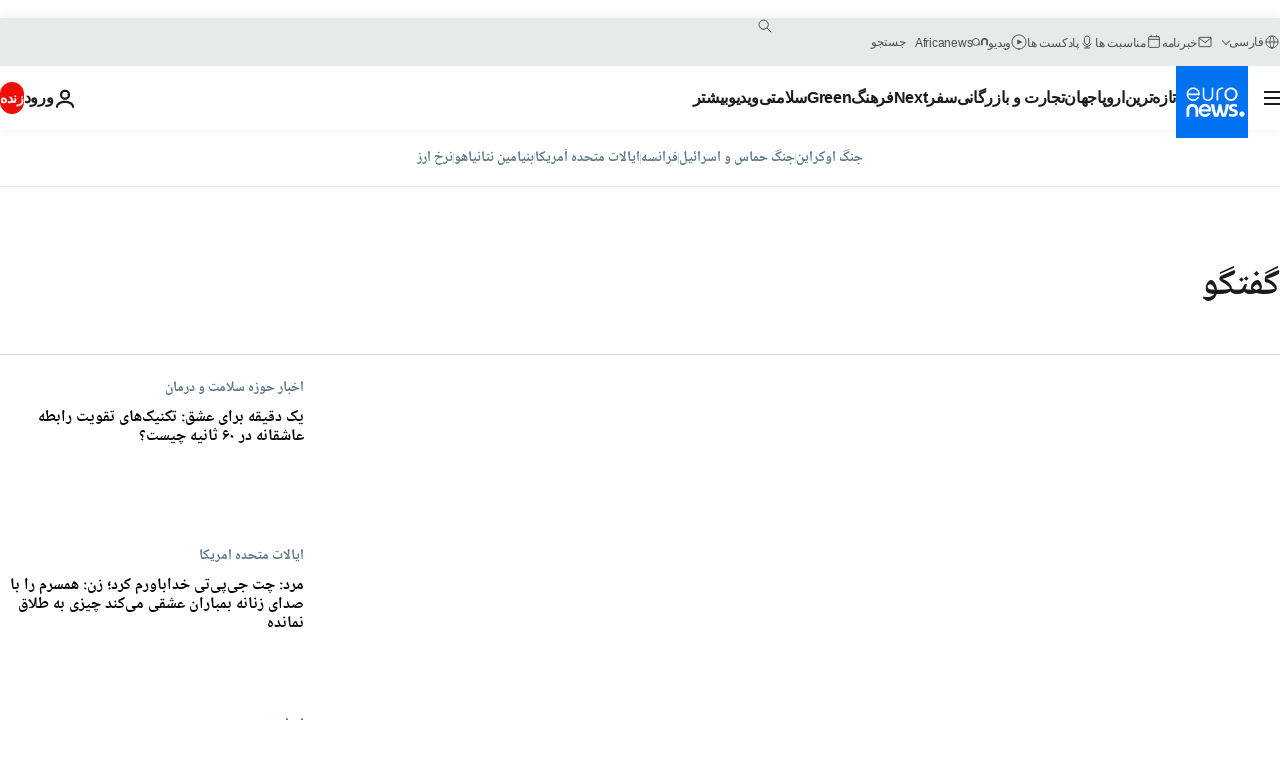

--- FILE ---
content_type: text/html; charset=UTF-8
request_url: https://parsi.euronews.com/tag/interview
body_size: 39508
content:

<!DOCTYPE html>
<html lang="fa" dir="rtl">
<head>
  <meta charset="UTF-8">
            <title>گفتگو | Euronews</title>
<meta name="description" content="گفتگو | فهرست کلیه مقاله&zwnj;های منتشر شده نوسط یورونیوز در زمینه&zwnj;های بین&zwnj;االمللی، اقتصاد، سیاست، علم و شیوه زندگی">
<meta name="keywords" content="گفتگو">
<meta name="robots" content="max-snippet:-1, max-image-preview:large">
<meta name="news_keywords" content="گفتگو">
<link rel="canonical" href="https://parsi.euronews.com/tag/interview">
<link rel="alternate" hreflang="en" href="https://www.euronews.com/tag/interview">
<link rel="alternate" hreflang="fr" href="https://fr.euronews.com/tag/interview">
<link rel="alternate" hreflang="de" href="https://de.euronews.com/tag/interview">
<link rel="alternate" hreflang="es" href="https://es.euronews.com/tag/entrevista">
<link rel="alternate" hreflang="pt" href="https://pt.euronews.com/tag/entrevista">
<link rel="alternate" hreflang="ru" href="https://ru.euronews.com/tag/interview">
<link rel="alternate" hreflang="ar" href="https://arabic.euronews.com/tag/interview">
<link rel="alternate" hreflang="tr" href="https://tr.euronews.com/tag/roportaj">
<link rel="alternate" hreflang="fa" href="https://parsi.euronews.com/tag/interview">
<link rel="alternate" hreflang="el" href="https://gr.euronews.com/tag/interview">
<link rel="alternate" hreflang="hu" href="https://hu.euronews.com/tag/interju">
<link rel="alternate" hreflang="x-default" href="https://www.euronews.com">
<meta property="og:locale" content="fa-IR">
<meta property="og:url" content="http://parsi.euronews.com/tag/interview">
<meta property="og:site_name" content="euronews">
<meta property="og:type" content="website">
<meta property="og:title" content="گفتگو | Euronews">
<meta property="og:description" content="گفتگو | فهرست کلیه مقاله&zwnj;های منتشر شده نوسط یورونیوز در زمینه&zwnj;های بین&zwnj;االمللی، اقتصاد، سیاست، علم و شیوه زندگی">
<meta property="og:image" content="https://static.euronews.com/website/images/euronews-og-image-1200x675.png">
<meta property="og:image:width" content="1200">
<meta property="og:image:height" content="675">
<meta property="og:image:type" content="image/png">
<meta property="og:image:alt" content="گفتگو | Euronews">
<meta property="og:locale:alternate" content="en-GB">
<meta property="og:locale:alternate" content="fr-FR">
<meta property="og:locale:alternate" content="de-DE">
<meta property="og:locale:alternate" content="es-ES">
<meta property="og:locale:alternate" content="pt-PT">
<meta property="og:locale:alternate" content="ru-RU">
<meta property="og:locale:alternate" content="ar-AE">
<meta property="og:locale:alternate" content="tr-TR">
<meta property="og:locale:alternate" content="fa-IR">
<meta property="og:locale:alternate" content="el-GR">
<meta property="og:locale:alternate" content="hu-HU">
<meta property="og:locale:alternate:url" content="https://parsi.euronews.com/tag/interview">

<meta name="twitter:site" content="@euronews">
<meta name="twitter:title" content="گفتگو | Euronews">
<meta name="twitter:description" content="گفتگو | فهرست کلیه مقاله&zwnj;های منتشر شده نوسط یورونیوز در زمینه&zwnj;های بین&zwnj;االمللی، اقتصاد، سیاست، علم و شیوه زندگی">
<meta name="twitter:card" content="summary_large_image">
<meta name="twitter:image" content="https://static.euronews.com/website/images/euronews-og-image-1200x675.png">
<meta name="twitter:image:alt" content="گفتگو | Euronews">

<meta property="fb:pages" content="138939616159581" />
    
            <link rel="apple-touch-icon" href="/apple-touch-icon.png">
  <link rel="apple-touch-icon" href="/apple-touch-icon-precomposed.png">
  <link rel="apple-touch-icon" sizes="57x57" href="/apple-touch-icon-57x57.png">
  <link rel="apple-touch-icon" sizes="60x60" href="/apple-touch-icon-60x60.png">
  <link rel="apple-touch-icon" sizes="72x72" href="/apple-touch-icon-72x72.png">
  <link rel="apple-touch-icon" sizes="76x76" href="/apple-touch-icon-76x76.png">
  <link rel="apple-touch-icon" sizes="114x114" href="/apple-touch-icon-114x114.png">
  <link rel="apple-touch-icon" sizes="120x120" href="/apple-touch-icon-120x120.png">
  <link rel="apple-touch-icon" sizes="120x120" href="/apple-touch-icon-120x120-precomposed.png">
  <link rel="apple-touch-icon" sizes="144x144" href="/apple-touch-icon-144x144.png">
  <link rel="apple-touch-icon" sizes="152x152" href="/apple-touch-icon-152x152.png">
  <link rel="apple-touch-icon" sizes="152x152" href="/apple-touch-icon-152x152-precomposed.png">
  <link rel="apple-touch-icon" sizes="180x180" href="/apple-touch-icon-180x180.png">
  <link rel="android-icon" sizes="192x192" href="/android-icon-192x192.png">
  <link rel="icon" sizes="16x16" href="/favicon-16x16.png">
  <link rel="icon" sizes="32x32" href="/favicon-32x32.png">
  <link rel="icon" sizes="48x48" href="/favicon.ico">
  <link rel="icon" sizes="96x96" href="/favicon-96x96.png">
  <link rel="icon" sizes="160x160" href="/favicon-160x160.png">
  <link rel="icon" sizes="192x192" href="/favicon-192x192.png">

    <link rel="manifest" href="/manifest.json">
  <meta name="theme-color" content="#ffffff">

  <link rel="home" href="/" title="homepage">


          <script type="application/ld+json">{
    "@context": "https://schema.org/",
    "@type": "WebSite",
    "name": "Euronews.com",
    "url": "https://parsi.euronews.com/",
    "potentialAction": {
        "@type": "SearchAction",
        "target": "https://parsi.euronews.com/search?query={search_term_string}",
        "query-input": "required name=search_term_string"
    },
    "sameAs": [
        "https://www.facebook.com/pe.euronews",
        "https://twitter.com/euronews_pe",
        "https://flipboard.com/@euronewsfa",
        "https://instagram.com/euronews_persian",
        "https://www.linkedin.com/company/euronews",
        "https://t.me/euronewspe"
    ]
}</script>
      
    <meta name="application-name" content="euronews.com">

            <meta name="viewport" content="width=device-width, minimum-scale=1, initial-scale=1">

  
                <meta name="dfp-data" content="{&quot;rootId&quot;:&quot;6458&quot;,&quot;adUnit&quot;:&quot;&quot;,&quot;keyValues&quot;:[],&quot;level1&quot;:&quot;euronews_new&quot;,&quot;lazyLoadingOffset&quot;:300,&quot;hasSwipe&quot;:false,&quot;disabledAdSlots&quot;:[]}">

            <meta name="adobe-analytics-data" content="{&quot;site&quot;:{&quot;platform&quot;:&quot;&quot;,&quot;language&quot;:&quot;fa&quot;,&quot;primarylanguage&quot;:&quot;&quot;,&quot;secondarylanguage&quot;:&quot;&quot;,&quot;environment&quot;:&quot;prod&quot;,&quot;brand&quot;:&quot;euronews&quot;,&quot;servicetype&quot;:&quot;web&quot;,&quot;version&quot;:&quot;14.25.1&quot;},&quot;page&quot;:{&quot;pagename&quot;:&quot;euronews.multi.tags.multi.interview&quot;,&quot;pagehasad&quot;:&quot;&quot;,&quot;pagenumads&quot;:&quot;&quot;,&quot;sitesection&quot;:&quot;&quot;,&quot;sitesubsection1&quot;:&quot;&quot;,&quot;sitesubsection2&quot;:&quot;&quot;,&quot;pagetype&quot;:&quot;page&quot;,&quot;pageurl&quot;:&quot;parsi.euronews.com\/tag\/interview&quot;,&quot;pagedownloadtime&quot;:&quot;&quot;,&quot;vertical&quot;:&quot;multi&quot;,&quot;theme&quot;:&quot;tags&quot;,&quot;program&quot;:&quot;multi&quot;,&quot;contenttype&quot;:&quot;txt&quot;,&quot;menustatus&quot;:&quot;&quot;,&quot;pagereload&quot;:&quot;&quot;,&quot;pagedisplaybreakpoint&quot;:&quot;&quot;,&quot;displaybreakingnewsbar&quot;:&quot;none&quot;,&quot;swipe&quot;:&quot;none&quot;,&quot;urlpath&quot;:&quot;parsi.euronews.com\/tag\/interview&quot;},&quot;search&quot;:{&quot;keyword&quot;:&quot;&quot;,&quot;searchresult&quot;:&quot;&quot;},&quot;uv&quot;:{&quot;uvid&quot;:&quot;&quot;,&quot;logged&quot;:&quot;&quot;,&quot;isbot&quot;:&quot;&quot;},&quot;article&quot;:{&quot;eventid&quot;:&quot;none&quot;,&quot;storyid&quot;:&quot;none&quot;,&quot;updatedate&quot;:&quot;none&quot;,&quot;title&quot;:&quot;none&quot;,&quot;format&quot;:&quot;none&quot;,&quot;nbdayssincepublication&quot;:&quot;none&quot;,&quot;articlepromotedtobcs&quot;:&quot;&quot;,&quot;articlepromotedtohp&quot;:&quot;&quot;,&quot;technicaltags&quot;:&quot;none&quot;,&quot;contenttaxonomy&quot;:&quot;none&quot;,&quot;gallerynumber&quot;:&quot;none&quot;},&quot;login&quot;:{&quot;subscriptiontype&quot;:&quot;other&quot;,&quot;dailynl&quot;:&quot;none&quot;},&quot;video&quot;:{&quot;videoid&quot;:&quot;none&quot;,&quot;youtubevideoid&quot;:&quot;none&quot;,&quot;dailymotionvideoid&quot;:&quot;none&quot;,&quot;housenumbervidid&quot;:&quot;none&quot;,&quot;name&quot;:&quot;none&quot;,&quot;publicationdate&quot;:&quot;none&quot;,&quot;type&quot;:&quot;none&quot;,&quot;duration&quot;:&quot;none&quot;,&quot;isinplaylist&quot;:&quot;none&quot;,&quot;playlistname&quot;:&quot;none&quot;,&quot;haspreview&quot;:&quot;none&quot;,&quot;viewmode&quot;:&quot;none&quot;,&quot;playername&quot;:&quot;none&quot;,&quot;playlistnumitems&quot;:&quot;none&quot;,&quot;playlistposition&quot;:&quot;none&quot;,&quot;soundstatus&quot;:&quot;none&quot;},&quot;component&quot;:{&quot;name&quot;:&quot;&quot;,&quot;type&quot;:&quot;&quot;,&quot;action&quot;:&quot;&quot;,&quot;pagename&quot;:&quot;&quot;,&quot;actiondetail&quot;:&quot;&quot;},&quot;newsletter&quot;:{&quot;name&quot;:&quot;&quot;,&quot;location&quot;:&quot;&quot;},&quot;cm&quot;:{&quot;ssf&quot;:&quot;1&quot;},&quot;thirdPartiesDisabled&quot;:[],&quot;sendDate&quot;:null}">
  
    <meta name="app-contexts" content="[&quot;main&quot;]" >

          <link rel="preload" as="style" href="/build/e8adee9e31142999d8f5-reduce-cls.css">
    <link rel="preload" as="style" href="/build/e8d211d00a7abcc08f59-common.css">
    <link rel="preload" as="style" href="/build/2704ee1d94cf0ae161ea-trumps.css">
    <link rel="preload" as="style" href="/build/1e29222cf9b97f50ec61-header.css">
              <link rel="preload" as="script" href="https://securepubads.g.doubleclick.net/tag/js/gpt.js" />
      

  <link rel="preload" as="style" href="/build/e2475b434d85263363d3-blocks.css">

            <style>
    #accessibility-bar,#c-burger-button-checkbox,#c-language-switcher-list-open,.c-breaking-news,.c-language-switcher__list,.c-search-form__loader, .o-site-hr__second-level__dropdown,.o-site-hr__second-level__dropdown-mask,.o-site-hr__sidebar,.o-site-hr__sidebar-mask{display:none}
    .c-bar-now .c-tags-list,.c-bar-now__container,.c-navigation-bar,.c-navigation-bar__wrappable-list,.c-search-form.c-search-engine,.o-site-hr__first-level__container,.o-site-hr__second-level__container,.o-site-hr__second-level__links,.o-site-hr__second-level__burger-logo,.c-burger-button{display:flex}

    @supports (content-visibility: hidden) {
      .o-site-hr__second-level__dropdown,.o-site-hr__sidebar {
        display: flex;
        content-visibility: hidden;
      }
    }
  </style>

    <link rel="stylesheet" href="/build/e8adee9e31142999d8f5-reduce-cls.css">
    <link rel="stylesheet" href="/build/e8d211d00a7abcc08f59-common.css">
    <link rel="stylesheet" href="/build/2704ee1d94cf0ae161ea-trumps.css">
    <link rel="stylesheet" href="/build/1e29222cf9b97f50ec61-header.css">
    <link rel="stylesheet" href="/build/509b54a72fb69fe05136-didomi.css">

  
    
    <link rel="stylesheet" href="/build/e2475b434d85263363d3-blocks.css">

        <style>@font-face{font-family: "Arial size-adjust";font-style: normal;font-weight: 400;font-display: swap;src: local("Arial");size-adjust: 102.5%;}body{font-family: 'Arial size-adjust', Arial, sans-serif;}</style>

    <link rel="stylesheet" href="/build/b5b37f62425d5ec7ace6-fonts_secondary.css">
          
          
      
  
              <link rel="preconnect" href="https://static.euronews.com">
      <link rel="preconnect" href="https://api.privacy-center.org">
      <link rel="preconnect" href="https://sdk.privacy-center.org">
      <link rel="preconnect" href="https://www.googletagservices.com">
      <link rel="preconnect" href="https://pagead2.googlesyndication.com">
              <link rel="dns-prefetch" href="//scripts.opti-digital.com">
                  <link rel="dns-prefetch" href="https://connect.facebook.net">
                  <link rel="dns-prefetch" href="https://ping.chartbeat.net">
        <link rel="dns-prefetch" href="https://static.chartbeat.com">
        
    <script>
  window.euronewsEnvs = JSON.parse('{"PUBLIC_GIGYA_API_KEY":"4_G3z5aGNUymdcrkV9z9qOAg","PUBLIC_INSIDER_PARTNER_NAME":"euronewsfr","PUBLIC_INSIDER_PARTNER_ID":"10008155","PUBLIC_APP_ENV":"prod","PUBLIC_URLS_BASE":"euronews.com"}');
</script>


  <script> performance.mark('enw-first-script'); </script>
                <script id="euronews-initial-server-data">
                              window.getInitialServerData = () => ({"context":{"website":"euronews","pageType":"articlelisttag","servicetype":"web","features":["euronewsUUIDManager","userNavigationActivity","didomi","googleGpt","advertisingOptiDigital","wallpaper","DVTargetingSignalsManager","insider","scrollRestore","adobe"],"featureFlipping":{"fast":{"adobe":{"languages":{"en":true,"fr":true,"de":true,"it":true,"es":true,"pt":true,"tr":true,"pl":true,"ru":true,"ar":true,"fa":true,"el":true,"hu":true},"thirdpart":true,"description":"Analytics tracking"},"adobeAudienceManager":{"languages":{"en":true,"fr":true,"de":true,"it":true,"es":true,"pt":true,"tr":true,"pl":true,"ru":true,"ar":true,"fa":true,"el":true,"hu":true},"thirdpart":true,"description":"_"},"adsAutorefresh":{"languages":{"en":false,"ar":false,"de":false,"el":false,"es":false,"fa":false,"fr":false,"hu":false,"it":false,"pt":false,"ru":false,"tr":false,"pl":false},"thirdpart":false,"description":"Permet un autorefresh auto des pubs toutes les X secondes"},"adsLazyloading":{"languages":{"en":true,"fr":true,"de":true,"it":true,"es":true,"pt":true,"tr":true,"pl":true,"ru":true,"ar":true,"fa":true,"el":true,"hu":true},"thirdpart":false,"description":"Permet d\u2019afficher les pubs au fur \u00e0 mesure du scroll d\u2019un utilisateur sur nos pages, ce qui permet d\u2019acc\u00e9l\u00e9rer le chargement du haut de page"},"advertising":{"languages":{"en":false,"fr":false,"de":false,"it":false,"es":false,"pt":false,"tr":false,"pl":false,"ru":false,"ar":false,"fa":false,"el":false,"hu":false},"thirdpart":false,"description":"to enable new advertising core (while double run, we use old advertising when this key is off)"},"advertisingOptiDigital":{"languages":{"en":true,"fr":true,"de":true,"it":true,"es":true,"pt":true,"tr":true,"pl":true,"ru":true,"ar":true,"fa":true,"el":true,"hu":true},"thirdpart":true,"description":"New Advertising management with OptiDigital"},"advertisingSingleRequestMode":{"languages":{"en":false,"ar":false,"de":false,"el":false,"es":false,"fa":false,"fr":false,"hu":false,"it":false,"pt":false,"ru":false,"tr":false,"pl":false},"thirdpart":false,"description":"WARNING: WHEN TURNED ON IT MAKES AD REQUEST COUNT EXPLODE AND LEADS TO TERRIBLE IMPRESSION\/REQUEST RATIO\nenable singleRequest mode for new advertising implementation (will do multirequest if disabled)"},"analytics":{"languages":{"en":true,"fr":true,"de":true,"it":true,"es":true,"pt":true,"tr":true,"pl":true,"ru":true,"ar":true,"fa":true,"el":true,"hu":true},"thirdpart":false,"description":"_"},"autorefresh":{"languages":{"en":true,"fr":true,"de":true,"it":true,"es":true,"pt":true,"tr":true,"pl":true,"ru":true,"ar":true,"fa":true,"el":true,"hu":true},"thirdpart":false,"description":"_"},"bcovery":{"languages":{"en":false,"ar":false,"de":false,"el":false,"es":false,"fa":false,"fr":false,"hu":false,"it":false,"pt":false,"ru":false,"tr":false,"pl":false},"thirdpart":true,"description":"_"},"bombora":{"languages":{"en":true,"fr":true,"de":true,"it":true,"es":true,"pt":true,"tr":true,"pl":true,"ru":true,"ar":true,"fa":false,"el":true,"hu":true},"thirdpart":true,"description":"_"},"bomboraStandardTag":{"languages":{"en":true,"fr":true,"de":true,"it":true,"es":true,"pt":true,"tr":true,"pl":true,"ru":true,"ar":true,"fa":false,"el":true,"hu":true},"thirdpart":true,"description":"_"},"breakingNewsBanner":{"languages":{"en":true,"fr":true,"de":true,"it":true,"es":true,"pt":true,"tr":true,"pl":true,"ru":true,"ar":true,"fa":true,"el":true,"hu":true},"thirdpart":false,"description":"_"},"caption":{"languages":{"en":true,"fr":true,"de":true,"it":true,"es":true,"pt":true,"tr":true,"pl":true,"ru":true,"ar":true,"fa":true,"el":true,"hu":true},"thirdpart":false,"description":"_"},"chartbeat":{"languages":{"en":true,"fr":true,"de":true,"it":true,"es":true,"pt":true,"tr":true,"pl":true,"ru":true,"ar":true,"fa":true,"el":true,"hu":true},"thirdpart":true,"description":"chartbeat.js is the Javascript code for the standard web tracking"},"chartbeat_mab":{"languages":{"en":true,"fr":true,"de":true,"it":true,"es":true,"pt":true,"tr":true,"pl":true,"ru":true,"ar":true,"fa":true,"el":true,"hu":true},"thirdpart":true,"description":"chartbeat_mab.js is the library for Chartbeat's headline testing functionality"},"connatix":{"languages":{"en":true,"fr":true,"de":true,"it":true,"es":true,"pt":true,"tr":true,"pl":true,"ru":true,"ar":true,"fa":true,"el":true,"hu":true},"thirdpart":true,"description":"_"},"connatixSticky":{"languages":{"en":false,"fr":false,"de":false,"it":false,"es":false,"pt":false,"tr":false,"pl":false,"ru":false,"ar":false,"fa":false,"el":false,"hu":false},"thirdpart":false,"description":"_"},"consentTemplates":{"languages":{"en":false,"fr":false,"de":false,"it":false,"es":false,"pt":false,"tr":false,"pl":false,"ru":false,"ar":false,"fa":false,"el":false,"hu":false},"thirdpart":false,"description":"consent notices (Didomi, ...)"},"dailymotion":{"languages":{"en":true,"fr":true,"de":true,"it":true,"es":true,"pt":true,"tr":true,"pl":true,"ru":true,"ar":true,"fa":false,"el":true,"hu":true},"thirdpart":false,"description":"_"},"datalayerManager":{"languages":{"en":false,"ar":false,"de":false,"el":false,"es":false,"fa":false,"fr":false,"hu":false,"it":false,"pt":false,"ru":false,"tr":false,"pl":false},"thirdpart":false,"description":"_"},"didomi":{"languages":{"en":true,"fr":true,"de":true,"it":true,"es":true,"pt":true,"tr":true,"pl":true,"ru":true,"ar":true,"fa":true,"el":true,"hu":true},"thirdpart":true,"description":null},"doubleVerify":{"languages":{"en":true,"fr":true,"de":true,"it":true,"es":true,"pt":true,"tr":true,"pl":true,"ru":true,"ar":true,"fa":true,"el":true,"hu":true},"thirdpart":true,"description":"_"},"durationMedia":{"languages":{"en":true,"fr":true,"de":true,"it":true,"es":true,"pt":true,"tr":true,"pl":true,"ru":true,"ar":true,"fa":true,"el":true,"hu":true},"thirdpart":true,"description":"_"},"DVTargetingSignalsManager":{"languages":{"en":true,"fr":true,"de":true,"it":true,"es":true,"pt":true,"tr":true,"pl":true,"ru":true,"ar":true,"fa":true,"el":true,"hu":true},"thirdpart":false,"description":"This feature aims to manage DV Targeting Signals.\r\nFor example: retrieving Targeting Signals, updating the advertising Datalayer, and storing DV Contextual Signals to the database."},"euronewsUUIDManager":{"languages":{"en":true,"fr":true,"de":true,"it":true,"es":true,"pt":true,"tr":true,"pl":true,"ru":true,"ar":true,"fa":true,"el":true,"hu":true},"thirdpart":false,"description":"This feature ensures each client has a persistent UUID by retrieving it from IndexedDB or cookies, or generating and storing one if it doesn\u2019t exist. The UUID is used by other features and services for consistent client identification."},"facebook":{"languages":{"en":true,"fr":true,"de":true,"it":true,"es":true,"pt":true,"tr":true,"pl":true,"ru":true,"ar":true,"fa":true,"el":true,"hu":true},"thirdpart":true,"description":null},"football":{"languages":{"en":true,"fr":true,"de":true,"it":true,"es":true,"pt":true,"tr":true,"pl":false,"ru":true,"ar":true,"fa":true,"el":true,"hu":true},"thirdpart":false,"description":"This FF is made to manage FootballLeagueDataHandler service"},"footballLeagueResults":{"languages":{"en":true,"ar":true,"de":true,"el":true,"es":true,"fa":true,"fr":true,"hu":true,"it":true,"pt":true,"ru":true,"tr":true,"pl":false},"thirdpart":false,"description":"This is for the service that manage the display\/management of the widget of football league results that we can find on the home page and other footblall pages"},"gallery":{"languages":{"en":true,"fr":true,"de":true,"it":true,"es":true,"pt":true,"tr":true,"pl":true,"ru":true,"ar":true,"fa":true,"el":true,"hu":true},"thirdpart":false,"description":"Widget Gallery"},"geoBlocking":{"languages":{"en":true,"ar":true,"de":true,"el":true,"es":true,"fa":true,"fr":true,"hu":true,"it":true,"pt":true,"ru":true,"tr":true,"pl":true},"thirdpart":false,"description":"_"},"geoedge":{"languages":{"en":true,"fr":true,"de":true,"it":true,"es":true,"pt":true,"tr":true,"pl":true,"ru":true,"ar":true,"fa":true,"el":true,"hu":true},"thirdpart":true,"description":"_"},"gigya":{"languages":{"en":true,"fr":true,"de":true,"it":true,"es":true,"pt":true,"tr":true,"pl":true,"ru":true,"ar":true,"fa":true,"el":true,"hu":true},"thirdpart":false,"description":"Login Euronews via SAP\/GIGYA"},"global_footer":{"languages":{"en":true,"fr":true,"de":true,"it":true,"es":true,"pt":true,"tr":true,"pl":true,"ru":true,"ar":true,"fa":true,"el":true,"hu":true},"thirdpart":true,"description":null},"googleGpt":{"languages":{"en":true,"fr":true,"de":true,"it":true,"es":true,"pt":true,"tr":true,"pl":true,"ru":true,"ar":true,"fa":true,"el":true,"hu":true},"thirdpart":true,"description":"GPT is mandatory for all the advertisement stack"},"google_analytics":{"languages":{"en":false,"ar":false,"de":false,"el":false,"es":false,"fa":false,"fr":false,"hu":false,"it":false,"pt":false,"ru":false,"tr":false,"pl":false},"thirdpart":true,"description":"_"},"google_gtm":{"languages":{"en":true,"fr":true,"de":true,"it":true,"es":true,"pt":true,"tr":true,"pl":true,"ru":true,"ar":true,"fa":true,"el":true,"hu":true},"thirdpart":true,"description":null},"grafanaFaro":{"languages":{"en":false,"fr":false,"de":false,"it":false,"es":false,"pt":false,"tr":false,"pl":false,"ru":false,"ar":false,"fa":false,"el":false,"hu":false},"thirdpart":false,"description":"_"},"gtag":{"languages":{"en":true,"fr":true,"de":true,"it":true,"es":true,"pt":true,"tr":true,"pl":true,"ru":true,"ar":true,"fa":true,"el":true,"hu":true},"thirdpart":true,"description":"_"},"header_redesign":{"languages":{"en":true,"fr":true,"de":true,"it":true,"es":true,"pt":true,"tr":true,"pl":true,"ru":true,"ar":true,"fa":true,"el":true,"hu":true},"thirdpart":false,"description":"FF qui active l'affichage du Header Redesign"},"home_new_design":{"languages":{"en":false,"fr":false,"de":false,"it":false,"es":false,"pt":false,"tr":false,"pl":false,"ru":false,"ar":false,"fa":false,"el":false,"hu":false},"thirdpart":false,"description":"Home New Design 2025"},"https":{"languages":{"en":true,"fr":true,"de":true,"it":true,"es":true,"pt":true,"tr":true,"pl":true,"ru":true,"ar":true,"fa":true,"el":true,"hu":true},"thirdpart":false,"description":null},"iaDisclaimerReporting":{"languages":{"en":true,"fr":true,"de":true,"it":true,"es":true,"pt":true,"tr":true,"pl":true,"ru":true,"ar":true,"fa":true,"el":true,"hu":true},"thirdpart":false,"description":"Display the IA Disclaimer"},"insider":{"languages":{"en":true,"fr":true,"de":true,"it":true,"es":true,"pt":true,"tr":true,"pl":true,"ru":true,"ar":true,"fa":true,"el":true,"hu":true},"thirdpart":true,"description":"_"},"jobbio":{"languages":{"en":false,"fr":false,"de":false,"it":false,"es":false,"pt":false,"tr":false,"pl":false,"ru":false,"ar":false,"fa":false,"el":false,"hu":false},"thirdpart":true,"description":"_"},"justIn":{"languages":{"en":true,"fr":true,"de":true,"it":true,"es":true,"pt":true,"tr":true,"pl":true,"ru":true,"ar":true,"fa":true,"el":true,"hu":true},"thirdpart":false,"description":"_"},"justInTimeline":{"languages":{"en":true,"fr":true,"de":true,"it":true,"es":true,"pt":true,"tr":true,"pl":true,"ru":true,"ar":true,"fa":true,"el":true,"hu":true},"thirdpart":false,"description":"Justin template new design 2025"},"lazyblock":{"languages":{"en":false,"ar":false,"de":false,"el":false,"es":false,"fa":false,"fr":false,"hu":true,"it":false,"pt":false,"ru":false,"tr":true,"pl":false},"thirdpart":false},"lazyload":{"languages":{"en":true,"fr":true,"de":true,"it":true,"es":true,"pt":true,"tr":true,"pl":true,"ru":true,"ar":true,"fa":true,"el":true,"hu":true},"thirdpart":false,"description":"_"},"leaderboardUnderHeader":{"languages":{"en":true,"ar":true,"de":false,"el":false,"es":false,"fa":true,"fr":false,"hu":false,"it":false,"pt":false,"ru":false,"tr":false,"pl":false},"thirdpart":false,"description":"main leaderboard under header instead of above on article page"},"linkObfuscator":{"languages":{"en":true,"fr":true,"de":true,"it":true,"es":true,"pt":true,"tr":true,"pl":true,"ru":true,"ar":true,"fa":true,"el":true,"hu":true},"thirdpart":false,"description":"This feature aims to obfuscate all links for which the obfuscation is implemented in the Twig template."},"liveramp":{"languages":{"en":true,"fr":true,"de":true,"it":true,"es":true,"pt":true,"tr":true,"pl":true,"ru":true,"ar":true,"fa":true,"el":true,"hu":true},"thirdpart":true,"description":"https:\/\/liveramp.com\/"},"login":{"languages":{"en":true,"fr":true,"de":true,"it":true,"es":true,"pt":true,"tr":true,"pl":true,"ru":true,"ar":true,"fa":true,"el":true,"hu":true},"thirdpart":false,"description":"Allow login for Gigya"},"loginWall":{"languages":{"en":false,"fr":true,"de":false,"it":false,"es":true,"pt":false,"tr":false,"pl":false,"ru":false,"ar":false,"fa":false,"el":false,"hu":false},"thirdpart":false,"description":"_"},"longerCacheStrategy":{"languages":{"en":true,"fr":true,"de":true,"it":true,"es":true,"pt":true,"tr":true,"pl":true,"ru":true,"ar":true,"fa":true,"el":true,"hu":true},"thirdpart":false,"description":"Enable longer cache on various pages (see EW-5784)"},"nativo":{"languages":{"en":true,"fr":true,"de":true,"it":true,"es":true,"pt":true,"tr":true,"pl":true,"ru":true,"ar":true,"fa":true,"el":true,"hu":true},"thirdpart":false,"description":"_"},"new_liveblogging":{"languages":{"en":true,"fr":true,"de":true,"it":true,"es":true,"pt":true,"tr":true,"pl":true,"ru":true,"ar":true,"fa":true,"el":true,"hu":true},"thirdpart":false,"description":"Activate new Arena liveblogging feature (with TypeScript service)"},"nonli":{"languages":{"en":true,"fr":true,"de":true,"it":true,"es":true,"pt":true,"tr":true,"pl":true,"ru":true,"ar":true,"fa":true,"el":true,"hu":true},"thirdpart":true,"description":"This TP replace echobox to publish automatically our articles on social networks"},"outbrain":{"languages":{"en":true,"fr":true,"de":true,"it":true,"es":true,"pt":true,"tr":true,"pl":true,"ru":true,"ar":true,"fa":true,"el":true,"hu":true},"thirdpart":true,"description":"_"},"outbrain_lazyloading":{"languages":{"en":true,"fr":true,"de":true,"it":true,"es":true,"pt":true,"tr":true,"pl":true,"ru":true,"ar":true,"fa":true,"el":true,"hu":true},"thirdpart":true,"description":"_"},"ownpage":{"languages":{"en":true,"ar":true,"de":true,"el":true,"es":true,"fa":true,"fr":true,"hu":true,"it":true,"pt":true,"ru":true,"tr":true,"pl":false},"thirdpart":true,"description":"newsletter"},"pfp-ima":{"languages":{"en":false,"ar":false,"de":false,"el":false,"es":false,"fa":false,"fr":false,"hu":false,"it":false,"pt":false,"ru":false,"tr":false,"pl":false},"thirdpart":false,"description":"_"},"pfpLive":{"languages":{"en":true,"fr":true,"de":true,"it":true,"es":true,"pt":true,"tr":true,"pl":true,"ru":true,"ar":true,"fa":false,"el":true,"hu":true},"thirdpart":false,"description":"_"},"pfpVOD":{"languages":{"en":true,"fr":true,"de":true,"it":true,"es":true,"pt":true,"tr":true,"pl":true,"ru":true,"ar":true,"fa":false,"el":true,"hu":true},"thirdpart":false,"description":"_"},"player_lazyload_click":{"languages":{"en":true,"fr":true,"de":true,"it":true,"es":true,"pt":true,"tr":true,"pl":true,"ru":true,"ar":true,"fa":true,"el":true,"hu":true},"thirdpart":false,"description":null},"scribblelive":{"languages":{"en":true,"ar":true,"de":true,"el":true,"es":true,"fa":true,"fr":true,"hu":true,"it":true,"pt":true,"ru":true,"tr":true,"pl":false},"thirdpart":true},"scrollRestore":{"languages":{"en":true,"fr":true,"de":true,"it":true,"es":true,"pt":true,"tr":true,"pl":true,"ru":true,"ar":true,"fa":true,"el":true,"hu":true},"thirdpart":false,"description":"This feature sets the browser's scrollRestoration property to 'manual', ensuring the scroll position resets to the top of the page upon refresh"},"search":{"languages":{"en":true,"fr":true,"de":true,"it":true,"es":true,"pt":true,"tr":true,"pl":true,"ru":true,"ar":true,"fa":true,"el":true,"hu":true},"thirdpart":false,"description":"_"},"sentry":{"languages":{"en":true,"fr":true,"de":true,"it":true,"es":true,"pt":true,"tr":true,"pl":true,"ru":true,"ar":true,"fa":true,"el":true,"hu":true},"thirdpart":true,"description":"APM - Technical TP"},"socialManager":{"languages":{"en":true,"fr":true,"de":true,"it":true,"es":true,"pt":true,"tr":true,"pl":true,"ru":true,"ar":true,"fa":true,"el":true,"hu":true},"thirdpart":false,"description":"Social manager TS service for social network popup management"},"StickyFloor":{"languages":{"en":true,"fr":true,"de":true,"it":true,"es":true,"pt":true,"tr":true,"pl":true,"ru":true,"ar":true,"fa":true,"el":true,"hu":true},"thirdpart":false,"description":null},"streamAMP":{"languages":{"en":false,"ar":false,"de":false,"el":false,"es":false,"fa":false,"fr":false,"hu":false,"it":false,"pt":false,"ru":false,"tr":false,"pl":false},"thirdpart":true},"style_css_site_header":{"languages":{"en":false,"ar":false,"de":false,"el":false,"es":false,"fa":false,"fr":false,"hu":false,"it":false,"pt":false,"ru":false,"tr":false,"pl":false},"thirdpart":false,"description":"Ex\u00e9cuter le CSS du Site Header dans directement dans <style> dans <head>, et en premier, ind\u00e9pendamment des autres fichiers CSS."},"survey_popup":{"languages":{"en":false,"fr":false,"de":false,"it":false,"es":false,"pt":false,"tr":false,"pl":false,"ru":false,"ar":false,"fa":false,"el":false,"hu":false},"thirdpart":false,"description":null},"swiper":{"languages":{"en":true,"fr":true,"de":true,"it":true,"es":true,"pt":true,"tr":true,"pl":true,"ru":true,"ar":true,"fa":true,"el":true,"hu":true},"thirdpart":false,"description":"_"},"swipe_article":{"languages":{"en":true,"fr":true,"de":true,"it":true,"es":true,"pt":true,"tr":true,"pl":true,"ru":true,"ar":true,"fa":true,"el":true,"hu":true},"thirdpart":false,"description":"_"},"teads":{"languages":{"en":true,"fr":true,"de":true,"it":true,"es":true,"pt":true,"tr":true,"pl":true,"ru":true,"ar":true,"fa":true,"el":true,"hu":true},"thirdpart":true,"description":"Renomm\u00e9e depuis \"teadsCookielessTag\" pour le nouveau script advertising."},"teadsCookielessTag":{"languages":{"en":true,"fr":true,"de":true,"it":true,"es":true,"pt":true,"tr":true,"pl":true,"ru":true,"ar":true,"fa":true,"el":true,"hu":true},"thirdpart":true,"description":"Ancienne cl\u00e9, utilis\u00e9e avec l'ancien script advertising, remplac\u00e9e par \"teads\"."},"telemetry-php":{"languages":{"en":false,"fr":false,"de":false,"it":false,"es":false,"pt":false,"tr":false,"pl":false,"ru":false,"ar":false,"fa":false,"el":false,"hu":false},"thirdpart":false,"description":"D\u00e9sactive l'Open Telemetry -> Grafana\r\nSur le site cot\u00e9 FRONT\/PHP"},"telemetry-ts":{"languages":{"en":false,"fr":false,"de":false,"it":false,"es":false,"pt":false,"tr":false,"pl":false,"ru":false,"ar":false,"fa":false,"el":false,"hu":false},"thirdpart":false,"description":"Grafana openTelemetry for Front TS"},"textToSpeech":{"languages":{"en":true,"fr":true,"de":true,"it":true,"es":true,"pt":true,"tr":true,"pl":true,"ru":true,"ar":true,"fa":true,"el":true,"hu":true},"thirdpart":true,"description":"Solution de synthese vocale convertissant le texte en audio."},"tmpTestNewImageServer":{"languages":{"en":true,"fr":true,"de":true,"it":true,"es":true,"pt":true,"tr":true,"pl":true,"ru":true,"ar":true,"fa":true,"el":true,"hu":true},"thirdpart":false,"description":"this must be temporary! rewrite static.euronews.com article image to images.euronews.com"},"twitter":{"languages":{"en":true,"fr":true,"de":true,"it":true,"es":true,"pt":true,"tr":true,"pl":true,"ru":true,"ar":true,"fa":true,"el":true,"hu":true},"thirdpart":true,"description":"_"},"userNavigationActivity":{"languages":{"en":true,"fr":true,"de":true,"it":true,"es":true,"pt":true,"tr":true,"pl":true,"ru":true,"ar":true,"fa":true,"el":true,"hu":true},"thirdpart":false,"description":"Service that stores user last visited page and last language"},"video":{"languages":{"en":true,"fr":true,"de":true,"it":true,"es":true,"pt":true,"tr":true,"pl":true,"ru":true,"ar":true,"fa":true,"el":true,"hu":true},"thirdpart":false,"description":"Video Player for article pages"},"vuukle":{"languages":{"en":true,"fr":true,"de":true,"it":true,"es":true,"pt":true,"tr":true,"pl":false,"ru":true,"ar":true,"fa":true,"el":true,"hu":true},"thirdpart":true,"description":"_"},"wallpaper":{"languages":{"en":true,"fr":true,"de":true,"it":true,"es":true,"pt":true,"tr":true,"pl":true,"ru":true,"ar":true,"fa":true,"el":true,"hu":true},"thirdpart":false,"description":"_"},"weatherCarousel":{"languages":{"en":true,"fr":true,"de":true,"it":true,"es":true,"pt":true,"tr":true,"pl":true,"ru":true,"ar":true,"fa":true,"el":true,"hu":true},"thirdpart":false,"description":"Service for the carousel on the weather town page"},"weatherSearch":{"languages":{"en":true,"fr":true,"de":true,"it":true,"es":true,"pt":true,"tr":true,"pl":true,"ru":true,"ar":true,"fa":true,"el":true,"hu":true},"thirdpart":false,"description":"_"},"widgets":{"languages":{"en":true,"fr":true,"de":true,"it":true,"es":true,"pt":true,"tr":true,"pl":true,"ru":true,"ar":true,"fa":true,"el":true,"hu":true},"thirdpart":false,"description":"This is for Typescript widget service"},"yieldbird":{"languages":{"en":true,"fr":true,"de":true,"it":true,"es":true,"pt":true,"tr":true,"pl":true,"ru":true,"ar":true,"fa":true,"el":true,"hu":true},"thirdpart":true,"description":"_"},"automatad":{"languages":{"en":true,"ar":true,"de":true,"el":true,"es":true,"fa":true,"fr":true,"hu":true,"it":true,"pt":true,"ru":true,"tr":true,"pl":true},"thirdpart":true,"description":"_"},"DurationMedia":{"languages":{"en":true,"fr":true,"de":true,"it":true,"es":true,"pt":true,"tr":true,"pl":true,"ru":true,"ar":true,"fa":true,"el":true,"hu":true},"thirdpart":true,"description":"_"},"linkedinNext":{"languages":{"en":true,"ar":false,"de":false,"el":false,"es":false,"fa":false,"fr":false,"hu":false,"it":false,"pt":false,"ru":false,"tr":false,"pl":false},"thirdpart":true},"mailmunch":{"languages":{"en":true,"ar":true,"de":true,"el":true,"es":true,"fa":true,"fr":true,"hu":true,"it":true,"pt":true,"ru":true,"tr":true,"pl":false},"thirdpart":true},"popup_message_all_website":{"languages":{"en":false,"ar":false,"de":false,"el":false,"es":false,"fa":false,"fr":false,"hu":false,"it":false,"pt":false,"ru":false,"tr":false,"pl":false},"thirdpart":false},"popup_message_live":{"languages":{"en":false,"ar":false,"de":false,"el":false,"es":false,"fa":false,"fr":false,"hu":false,"it":false,"pt":false,"ru":false,"tr":false,"pl":false},"thirdpart":false},"video_autoplay":{"languages":{"en":true,"fr":true,"de":true,"it":true,"es":true,"pt":true,"tr":true,"pl":true,"ru":true,"ar":true,"fa":true,"el":true,"hu":true},"thirdpart":false,"description":null}},"slow":{"adobe":{"languages":{"en":true,"fr":true,"de":true,"it":true,"es":true,"pt":true,"tr":true,"pl":true,"ru":true,"ar":true,"fa":true,"el":true,"hu":true},"thirdpart":true,"description":"Analytics tracking"},"adobeAudienceManager":{"languages":{"en":true,"fr":true,"de":true,"it":true,"es":true,"pt":true,"tr":true,"pl":true,"ru":true,"ar":true,"fa":true,"el":true,"hu":true},"thirdpart":true,"description":"_"},"adsAutorefresh":{"languages":{"en":false,"ar":false,"de":false,"el":false,"es":false,"fa":false,"fr":false,"hu":false,"it":false,"pt":false,"ru":false,"tr":false,"pl":false},"thirdpart":false,"description":"Permet un autorefresh auto des pubs toutes les X secondes"},"adsLazyloading":{"languages":{"en":true,"fr":true,"de":true,"it":true,"es":true,"pt":true,"tr":true,"pl":true,"ru":true,"ar":true,"fa":true,"el":true,"hu":true},"thirdpart":false,"description":"Permet d\u2019afficher les pubs au fur \u00e0 mesure du scroll d\u2019un utilisateur sur nos pages, ce qui permet d\u2019acc\u00e9l\u00e9rer le chargement du haut de page"},"advertising":{"languages":{"en":false,"fr":false,"de":false,"it":false,"es":false,"pt":false,"tr":false,"pl":false,"ru":false,"ar":false,"fa":false,"el":false,"hu":false},"thirdpart":false,"description":"to enable new advertising core (while double run, we use old advertising when this key is off)"},"advertisingOptiDigital":{"languages":{"en":true,"fr":true,"de":true,"it":true,"es":true,"pt":true,"tr":true,"pl":true,"ru":true,"ar":true,"fa":true,"el":true,"hu":true},"thirdpart":true,"description":"New Advertising management with OptiDigital"},"advertisingSingleRequestMode":{"languages":{"en":false,"ar":false,"de":false,"el":false,"es":false,"fa":false,"fr":false,"hu":false,"it":false,"pt":false,"ru":false,"tr":false,"pl":false},"thirdpart":false,"description":"WARNING: WHEN TURNED ON IT MAKES AD REQUEST COUNT EXPLODE AND LEADS TO TERRIBLE IMPRESSION\/REQUEST RATIO\nenable singleRequest mode for new advertising implementation (will do multirequest if disabled)"},"analytics":{"languages":{"en":true,"fr":true,"de":true,"it":true,"es":true,"pt":true,"tr":true,"pl":true,"ru":true,"ar":true,"fa":true,"el":true,"hu":true},"thirdpart":false,"description":"_"},"autorefresh":{"languages":{"en":true,"fr":true,"de":true,"it":true,"es":true,"pt":true,"tr":true,"pl":true,"ru":true,"ar":true,"fa":true,"el":true,"hu":true},"thirdpart":false,"description":"_"},"bcovery":{"languages":{"en":false,"ar":false,"de":false,"el":false,"es":false,"fa":false,"fr":false,"hu":false,"it":false,"pt":false,"ru":false,"tr":false,"pl":false},"thirdpart":true,"description":"_"},"bombora":{"languages":{"en":true,"fr":true,"de":true,"it":true,"es":true,"pt":true,"tr":true,"pl":true,"ru":true,"ar":true,"fa":false,"el":true,"hu":true},"thirdpart":true,"description":"_"},"bomboraStandardTag":{"languages":{"en":true,"fr":true,"de":true,"it":true,"es":true,"pt":true,"tr":true,"pl":true,"ru":true,"ar":true,"fa":false,"el":true,"hu":true},"thirdpart":true,"description":"_"},"breakingNewsBanner":{"languages":{"en":true,"fr":true,"de":true,"it":true,"es":true,"pt":true,"tr":true,"pl":true,"ru":true,"ar":true,"fa":true,"el":true,"hu":true},"thirdpart":false,"description":"_"},"caption":{"languages":{"en":true,"fr":true,"de":true,"it":true,"es":true,"pt":true,"tr":true,"pl":true,"ru":true,"ar":true,"fa":true,"el":true,"hu":true},"thirdpart":false,"description":"_"},"chartbeat":{"languages":{"en":true,"fr":true,"de":true,"it":true,"es":true,"pt":true,"tr":true,"pl":true,"ru":true,"ar":true,"fa":true,"el":true,"hu":true},"thirdpart":true,"description":"chartbeat.js is the Javascript code for the standard web tracking"},"chartbeat_mab":{"languages":{"en":true,"fr":true,"de":true,"it":true,"es":true,"pt":true,"tr":true,"pl":true,"ru":true,"ar":true,"fa":true,"el":true,"hu":true},"thirdpart":true,"description":"chartbeat_mab.js is the library for Chartbeat's headline testing functionality"},"connatix":{"languages":{"en":true,"fr":true,"de":true,"it":true,"es":true,"pt":true,"tr":true,"pl":true,"ru":true,"ar":true,"fa":true,"el":true,"hu":true},"thirdpart":true,"description":"_"},"connatixSticky":{"languages":{"en":false,"fr":false,"de":false,"it":false,"es":false,"pt":false,"tr":false,"pl":false,"ru":false,"ar":false,"fa":false,"el":false,"hu":false},"thirdpart":false,"description":"_"},"consentTemplates":{"languages":{"en":false,"fr":false,"de":false,"it":false,"es":false,"pt":false,"tr":false,"pl":false,"ru":false,"ar":false,"fa":false,"el":false,"hu":false},"thirdpart":false,"description":"consent notices (Didomi, ...)"},"dailymotion":{"languages":{"en":true,"fr":true,"de":true,"it":true,"es":true,"pt":true,"tr":true,"pl":true,"ru":true,"ar":true,"fa":false,"el":true,"hu":true},"thirdpart":false,"description":"_"},"datalayerManager":{"languages":{"en":false,"ar":false,"de":false,"el":false,"es":false,"fa":false,"fr":false,"hu":false,"it":false,"pt":false,"ru":false,"tr":false,"pl":false},"thirdpart":false,"description":"_"},"didomi":{"languages":{"en":true,"fr":true,"de":true,"it":true,"es":true,"pt":true,"tr":true,"pl":true,"ru":true,"ar":true,"fa":true,"el":true,"hu":true},"thirdpart":true,"description":null},"doubleVerify":{"languages":{"en":true,"fr":true,"de":true,"it":true,"es":true,"pt":true,"tr":true,"pl":true,"ru":true,"ar":true,"fa":true,"el":true,"hu":true},"thirdpart":true,"description":"_"},"durationMedia":{"languages":{"en":true,"fr":true,"de":true,"it":true,"es":true,"pt":true,"tr":true,"pl":true,"ru":true,"ar":true,"fa":true,"el":true,"hu":true},"thirdpart":true,"description":"_"},"DVTargetingSignalsManager":{"languages":{"en":true,"fr":true,"de":true,"it":true,"es":true,"pt":true,"tr":true,"pl":true,"ru":true,"ar":true,"fa":true,"el":true,"hu":true},"thirdpart":false,"description":"This feature aims to manage DV Targeting Signals.\r\nFor example: retrieving Targeting Signals, updating the advertising Datalayer, and storing DV Contextual Signals to the database."},"euronewsUUIDManager":{"languages":{"en":true,"fr":true,"de":true,"it":true,"es":true,"pt":true,"tr":true,"pl":true,"ru":true,"ar":true,"fa":true,"el":true,"hu":true},"thirdpart":false,"description":"This feature ensures each client has a persistent UUID by retrieving it from IndexedDB or cookies, or generating and storing one if it doesn\u2019t exist. The UUID is used by other features and services for consistent client identification."},"facebook":{"languages":{"en":true,"fr":true,"de":true,"it":true,"es":true,"pt":true,"tr":true,"pl":true,"ru":true,"ar":true,"fa":true,"el":true,"hu":true},"thirdpart":true,"description":null},"football":{"languages":{"en":true,"fr":true,"de":true,"it":true,"es":true,"pt":true,"tr":true,"pl":false,"ru":true,"ar":true,"fa":true,"el":true,"hu":true},"thirdpart":false,"description":"This FF is made to manage FootballLeagueDataHandler service"},"footballLeagueResults":{"languages":{"en":true,"ar":true,"de":true,"el":true,"es":true,"fa":true,"fr":true,"hu":true,"it":true,"pt":true,"ru":true,"tr":true,"pl":false},"thirdpart":false,"description":"This is for the service that manage the display\/management of the widget of football league results that we can find on the home page and other footblall pages"},"gallery":{"languages":{"en":true,"fr":true,"de":true,"it":true,"es":true,"pt":true,"tr":true,"pl":true,"ru":true,"ar":true,"fa":true,"el":true,"hu":true},"thirdpart":false,"description":"Widget Gallery"},"geoBlocking":{"languages":{"en":true,"ar":true,"de":true,"el":true,"es":true,"fa":true,"fr":true,"hu":true,"it":true,"pt":true,"ru":true,"tr":true,"pl":true},"thirdpart":false,"description":"_"},"geoedge":{"languages":{"en":true,"fr":true,"de":true,"it":true,"es":true,"pt":true,"tr":true,"pl":true,"ru":true,"ar":true,"fa":true,"el":true,"hu":true},"thirdpart":true,"description":"_"},"gigya":{"languages":{"en":true,"fr":true,"de":true,"it":true,"es":true,"pt":true,"tr":true,"pl":true,"ru":true,"ar":true,"fa":true,"el":true,"hu":true},"thirdpart":false,"description":"Login Euronews via SAP\/GIGYA"},"global_footer":{"languages":{"en":true,"fr":true,"de":true,"it":true,"es":true,"pt":true,"tr":true,"pl":true,"ru":true,"ar":true,"fa":true,"el":true,"hu":true},"thirdpart":true,"description":null},"googleGpt":{"languages":{"en":true,"fr":true,"de":true,"it":true,"es":true,"pt":true,"tr":true,"pl":true,"ru":true,"ar":true,"fa":true,"el":true,"hu":true},"thirdpart":true,"description":"GPT is mandatory for all the advertisement stack"},"google_analytics":{"languages":{"en":false,"ar":false,"de":false,"el":false,"es":false,"fa":false,"fr":false,"hu":false,"it":false,"pt":false,"ru":false,"tr":false,"pl":false},"thirdpart":true,"description":"_"},"google_gtm":{"languages":{"en":true,"fr":true,"de":true,"it":true,"es":true,"pt":true,"tr":true,"pl":true,"ru":true,"ar":true,"fa":true,"el":true,"hu":true},"thirdpart":true,"description":null},"grafanaFaro":{"languages":{"en":false,"fr":false,"de":false,"it":false,"es":false,"pt":false,"tr":false,"pl":false,"ru":false,"ar":false,"fa":false,"el":false,"hu":false},"thirdpart":false,"description":"_"},"gtag":{"languages":{"en":true,"fr":true,"de":true,"it":true,"es":true,"pt":true,"tr":true,"pl":true,"ru":true,"ar":true,"fa":true,"el":true,"hu":true},"thirdpart":true,"description":"_"},"header_redesign":{"languages":{"en":true,"fr":true,"de":true,"it":true,"es":true,"pt":true,"tr":true,"pl":true,"ru":true,"ar":true,"fa":true,"el":true,"hu":true},"thirdpart":false,"description":"FF qui active l'affichage du Header Redesign"},"home_new_design":{"languages":{"en":false,"fr":false,"de":false,"it":false,"es":false,"pt":false,"tr":false,"pl":false,"ru":false,"ar":false,"fa":false,"el":false,"hu":false},"thirdpart":false,"description":"Home New Design 2025"},"https":{"languages":{"en":true,"fr":true,"de":true,"it":true,"es":true,"pt":true,"tr":true,"pl":true,"ru":true,"ar":true,"fa":true,"el":true,"hu":true},"thirdpart":false,"description":null},"iaDisclaimerReporting":{"languages":{"en":true,"fr":true,"de":true,"it":true,"es":true,"pt":true,"tr":true,"pl":true,"ru":true,"ar":true,"fa":true,"el":true,"hu":true},"thirdpart":false,"description":"Display the IA Disclaimer"},"insider":{"languages":{"en":true,"fr":true,"de":true,"it":true,"es":true,"pt":true,"tr":true,"pl":true,"ru":true,"ar":true,"fa":true,"el":true,"hu":true},"thirdpart":true,"description":"_"},"jobbio":{"languages":{"en":false,"fr":false,"de":false,"it":false,"es":false,"pt":false,"tr":false,"pl":false,"ru":false,"ar":false,"fa":false,"el":false,"hu":false},"thirdpart":true,"description":"_"},"justIn":{"languages":{"en":true,"fr":true,"de":true,"it":true,"es":true,"pt":true,"tr":true,"pl":true,"ru":true,"ar":true,"fa":true,"el":true,"hu":true},"thirdpart":false,"description":"_"},"justInTimeline":{"languages":{"en":true,"fr":true,"de":true,"it":true,"es":true,"pt":true,"tr":true,"pl":true,"ru":true,"ar":true,"fa":true,"el":true,"hu":true},"thirdpart":false,"description":"Justin template new design 2025"},"lazyblock":{"languages":{"en":false,"ar":false,"de":false,"el":false,"es":false,"fa":false,"fr":false,"hu":true,"it":false,"pt":false,"ru":false,"tr":true,"pl":false},"thirdpart":false},"lazyload":{"languages":{"en":true,"fr":true,"de":true,"it":true,"es":true,"pt":true,"tr":true,"pl":true,"ru":true,"ar":true,"fa":true,"el":true,"hu":true},"thirdpart":false,"description":"_"},"leaderboardUnderHeader":{"languages":{"en":true,"ar":true,"de":false,"el":false,"es":false,"fa":true,"fr":false,"hu":false,"it":false,"pt":false,"ru":false,"tr":false,"pl":false},"thirdpart":false,"description":"main leaderboard under header instead of above on article page"},"linkObfuscator":{"languages":{"en":true,"fr":true,"de":true,"it":true,"es":true,"pt":true,"tr":true,"pl":true,"ru":true,"ar":true,"fa":true,"el":true,"hu":true},"thirdpart":false,"description":"This feature aims to obfuscate all links for which the obfuscation is implemented in the Twig template."},"liveramp":{"languages":{"en":true,"fr":true,"de":true,"it":true,"es":true,"pt":true,"tr":true,"pl":true,"ru":true,"ar":true,"fa":true,"el":true,"hu":true},"thirdpart":true,"description":"https:\/\/liveramp.com\/"},"login":{"languages":{"en":true,"fr":true,"de":true,"it":true,"es":true,"pt":true,"tr":true,"pl":true,"ru":true,"ar":true,"fa":true,"el":true,"hu":true},"thirdpart":false,"description":"Allow login for Gigya"},"loginWall":{"languages":{"en":false,"fr":true,"de":false,"it":false,"es":true,"pt":false,"tr":false,"pl":false,"ru":false,"ar":false,"fa":false,"el":false,"hu":false},"thirdpart":false,"description":"_"},"longerCacheStrategy":{"languages":{"en":true,"fr":true,"de":true,"it":true,"es":true,"pt":true,"tr":true,"pl":true,"ru":true,"ar":true,"fa":true,"el":true,"hu":true},"thirdpart":false,"description":"Enable longer cache on various pages (see EW-5784)"},"nativo":{"languages":{"en":true,"fr":true,"de":true,"it":true,"es":true,"pt":true,"tr":true,"pl":true,"ru":true,"ar":true,"fa":true,"el":true,"hu":true},"thirdpart":false,"description":"_"},"new_liveblogging":{"languages":{"en":true,"fr":true,"de":true,"it":true,"es":true,"pt":true,"tr":true,"pl":true,"ru":true,"ar":true,"fa":true,"el":true,"hu":true},"thirdpart":false,"description":"Activate new Arena liveblogging feature (with TypeScript service)"},"nonli":{"languages":{"en":true,"fr":true,"de":true,"it":true,"es":true,"pt":true,"tr":true,"pl":true,"ru":true,"ar":true,"fa":true,"el":true,"hu":true},"thirdpart":true,"description":"This TP replace echobox to publish automatically our articles on social networks"},"outbrain":{"languages":{"en":true,"fr":true,"de":true,"it":true,"es":true,"pt":true,"tr":true,"pl":true,"ru":true,"ar":true,"fa":true,"el":true,"hu":true},"thirdpart":true,"description":"_"},"outbrain_lazyloading":{"languages":{"en":true,"fr":true,"de":true,"it":true,"es":true,"pt":true,"tr":true,"pl":true,"ru":true,"ar":true,"fa":true,"el":true,"hu":true},"thirdpart":true,"description":"_"},"ownpage":{"languages":{"en":true,"ar":true,"de":true,"el":true,"es":true,"fa":true,"fr":true,"hu":true,"it":true,"pt":true,"ru":true,"tr":true,"pl":false},"thirdpart":true,"description":"newsletter"},"pfp-ima":{"languages":{"en":false,"ar":false,"de":false,"el":false,"es":false,"fa":false,"fr":false,"hu":false,"it":false,"pt":false,"ru":false,"tr":false,"pl":false},"thirdpart":false,"description":"_"},"pfpLive":{"languages":{"en":true,"fr":true,"de":true,"it":true,"es":true,"pt":true,"tr":true,"pl":true,"ru":true,"ar":true,"fa":false,"el":true,"hu":true},"thirdpart":false,"description":"_"},"pfpVOD":{"languages":{"en":true,"fr":true,"de":true,"it":true,"es":true,"pt":true,"tr":true,"pl":true,"ru":true,"ar":true,"fa":false,"el":true,"hu":true},"thirdpart":false,"description":"_"},"player_lazyload_click":{"languages":{"en":true,"fr":true,"de":true,"it":true,"es":true,"pt":true,"tr":true,"pl":true,"ru":true,"ar":true,"fa":true,"el":true,"hu":true},"thirdpart":false,"description":null},"scribblelive":{"languages":{"en":true,"ar":true,"de":true,"el":true,"es":true,"fa":true,"fr":true,"hu":true,"it":true,"pt":true,"ru":true,"tr":true,"pl":false},"thirdpart":true},"scrollRestore":{"languages":{"en":true,"fr":true,"de":true,"it":true,"es":true,"pt":true,"tr":true,"pl":true,"ru":true,"ar":true,"fa":true,"el":true,"hu":true},"thirdpart":false,"description":"This feature sets the browser's scrollRestoration property to 'manual', ensuring the scroll position resets to the top of the page upon refresh"},"search":{"languages":{"en":true,"fr":true,"de":true,"it":true,"es":true,"pt":true,"tr":true,"pl":true,"ru":true,"ar":true,"fa":true,"el":true,"hu":true},"thirdpart":false,"description":"_"},"sentry":{"languages":{"en":true,"fr":true,"de":true,"it":true,"es":true,"pt":true,"tr":true,"pl":true,"ru":true,"ar":true,"fa":true,"el":true,"hu":true},"thirdpart":true,"description":"APM - Technical TP"},"socialManager":{"languages":{"en":true,"fr":true,"de":true,"it":true,"es":true,"pt":true,"tr":true,"pl":true,"ru":true,"ar":true,"fa":true,"el":true,"hu":true},"thirdpart":false,"description":"Social manager TS service for social network popup management"},"StickyFloor":{"languages":{"en":true,"fr":true,"de":true,"it":true,"es":true,"pt":true,"tr":true,"pl":true,"ru":true,"ar":true,"fa":true,"el":true,"hu":true},"thirdpart":false,"description":null},"streamAMP":{"languages":{"en":false,"ar":false,"de":false,"el":false,"es":false,"fa":false,"fr":false,"hu":false,"it":false,"pt":false,"ru":false,"tr":false,"pl":false},"thirdpart":true},"style_css_site_header":{"languages":{"en":false,"ar":false,"de":false,"el":false,"es":false,"fa":false,"fr":false,"hu":false,"it":false,"pt":false,"ru":false,"tr":false,"pl":false},"thirdpart":false,"description":"Ex\u00e9cuter le CSS du Site Header dans directement dans <style> dans <head>, et en premier, ind\u00e9pendamment des autres fichiers CSS."},"survey_popup":{"languages":{"en":false,"fr":false,"de":false,"it":false,"es":false,"pt":false,"tr":false,"pl":false,"ru":false,"ar":false,"fa":false,"el":false,"hu":false},"thirdpart":false,"description":null},"swiper":{"languages":{"en":true,"fr":true,"de":true,"it":true,"es":true,"pt":true,"tr":true,"pl":true,"ru":true,"ar":true,"fa":true,"el":true,"hu":true},"thirdpart":false,"description":"_"},"swipe_article":{"languages":{"en":true,"fr":true,"de":true,"it":true,"es":true,"pt":true,"tr":true,"pl":true,"ru":true,"ar":true,"fa":true,"el":true,"hu":true},"thirdpart":false,"description":"_"},"teads":{"languages":{"en":true,"fr":true,"de":true,"it":true,"es":true,"pt":true,"tr":true,"pl":true,"ru":true,"ar":true,"fa":true,"el":true,"hu":true},"thirdpart":true,"description":"Renomm\u00e9e depuis \"teadsCookielessTag\" pour le nouveau script advertising."},"teadsCookielessTag":{"languages":{"en":true,"fr":true,"de":true,"it":true,"es":true,"pt":true,"tr":true,"pl":true,"ru":true,"ar":true,"fa":true,"el":true,"hu":true},"thirdpart":true,"description":"Ancienne cl\u00e9, utilis\u00e9e avec l'ancien script advertising, remplac\u00e9e par \"teads\"."},"telemetry-php":{"languages":{"en":false,"fr":false,"de":false,"it":false,"es":false,"pt":false,"tr":false,"pl":false,"ru":false,"ar":false,"fa":false,"el":false,"hu":false},"thirdpart":false,"description":"D\u00e9sactive l'Open Telemetry -> Grafana\r\nSur le site cot\u00e9 FRONT\/PHP"},"telemetry-ts":{"languages":{"en":false,"fr":false,"de":false,"it":false,"es":false,"pt":false,"tr":false,"pl":false,"ru":false,"ar":false,"fa":false,"el":false,"hu":false},"thirdpart":false,"description":"Grafana openTelemetry for Front TS"},"textToSpeech":{"languages":{"en":true,"fr":true,"de":true,"it":true,"es":true,"pt":true,"tr":true,"pl":true,"ru":true,"ar":true,"fa":true,"el":true,"hu":true},"thirdpart":true,"description":"Solution de synthese vocale convertissant le texte en audio."},"tmpTestNewImageServer":{"languages":{"en":true,"fr":true,"de":true,"it":true,"es":true,"pt":true,"tr":true,"pl":true,"ru":true,"ar":true,"fa":true,"el":true,"hu":true},"thirdpart":false,"description":"this must be temporary! rewrite static.euronews.com article image to images.euronews.com"},"twitter":{"languages":{"en":true,"fr":true,"de":true,"it":true,"es":true,"pt":true,"tr":true,"pl":true,"ru":true,"ar":true,"fa":true,"el":true,"hu":true},"thirdpart":true,"description":"_"},"userNavigationActivity":{"languages":{"en":true,"fr":true,"de":true,"it":true,"es":true,"pt":true,"tr":true,"pl":true,"ru":true,"ar":true,"fa":true,"el":true,"hu":true},"thirdpart":false,"description":"Service that stores user last visited page and last language"},"video":{"languages":{"en":true,"fr":true,"de":true,"it":true,"es":true,"pt":true,"tr":true,"pl":true,"ru":true,"ar":true,"fa":true,"el":true,"hu":true},"thirdpart":false,"description":"Video Player for article pages"},"vuukle":{"languages":{"en":true,"fr":true,"de":true,"it":true,"es":true,"pt":true,"tr":true,"pl":false,"ru":true,"ar":true,"fa":true,"el":true,"hu":true},"thirdpart":true,"description":"_"},"wallpaper":{"languages":{"en":true,"fr":true,"de":true,"it":true,"es":true,"pt":true,"tr":true,"pl":true,"ru":true,"ar":true,"fa":true,"el":true,"hu":true},"thirdpart":false,"description":"_"},"weatherCarousel":{"languages":{"en":true,"fr":true,"de":true,"it":true,"es":true,"pt":true,"tr":true,"pl":true,"ru":true,"ar":true,"fa":true,"el":true,"hu":true},"thirdpart":false,"description":"Service for the carousel on the weather town page"},"weatherSearch":{"languages":{"en":true,"fr":true,"de":true,"it":true,"es":true,"pt":true,"tr":true,"pl":true,"ru":true,"ar":true,"fa":true,"el":true,"hu":true},"thirdpart":false,"description":"_"},"widgets":{"languages":{"en":true,"fr":true,"de":true,"it":true,"es":true,"pt":true,"tr":true,"pl":true,"ru":true,"ar":true,"fa":true,"el":true,"hu":true},"thirdpart":false,"description":"This is for Typescript widget service"},"yieldbird":{"languages":{"en":true,"fr":true,"de":true,"it":true,"es":true,"pt":true,"tr":true,"pl":true,"ru":true,"ar":true,"fa":true,"el":true,"hu":true},"thirdpart":true,"description":"_"}}},"isVerticalOwnDesign":false,"locale":"fa","isSponsor":{"article":false,"program":false,"hub":false},"pageContentType":"txt","version":"14.25.1","translations":{"register_already_have_an_account":"\u0627\u0632 \u0642\u0628\u0644 \u06cc\u06a9 \u062d\u0633\u0627\u0628 \u062f\u0627\u0631\u06cc\u062f\u061f","account_already_have_account_login":"\u0648\u0631\u0648\u062f","gdpr_deny_cookiewall":"Decline and create an account"},"reportingEmail":"sw"},"entities":{"keywords":[{"id":"12229","slug":"interview","urlSafeValue":"interview","title":"\u06af\u0641\u062a\u06af\u0648"}],"vertical":{"id":"news"}},"services":{"advertising":{"fullAdUnit":"\/6458\/fa_euronews_new\/news\/tags","keyValues":{"lng":"fa","page":"tag","tags":"interview","vertical":"news"},"slotSpecificKeyValues":{"native":{"ntvPlacement":"1108721"}},"fetchMarginPercent":30,"renderMarginPercent":25,"mobileScaling":1,"translations":{"common_advertisement":"\u0622\u06af\u0647\u06cc"}}}});
    </script>
            <link rel="preload" href="/build/d0031ee2d3f8f3f1f57b-runtime.js" as="script">
      <script src="/build/d0031ee2d3f8f3f1f57b-runtime.js" defer></script>
          <link rel="preload" href="/build/e2b07a8dd0ae28b1f557-4275.js" as="script">
      <script src="/build/e2b07a8dd0ae28b1f557-4275.js" defer></script>
          <link rel="preload" href="/build/82cd526967a1cc4546fe-main.js" as="script">
      <script src="/build/82cd526967a1cc4546fe-main.js" defer></script>
      

    </head>
<body class="has-block is-template-tag" data-website="euronews">
            
        

  <nav id="accessibility-bar" aria-label="میانبرهای دسترسی	">
    <ul id="accessibility-bar__menu" tabindex="-1">
      <li><a class="accessibility-bar__link" href="#enw-navigation-bar">رفتن به ناوبری</a></li>
      <li><a class="accessibility-bar__link" href="#enw-main-content">رفتن به محتوای اصلی	</a></li>
      <li><a class="accessibility-bar__link" href="#search-autocomplete">رفتن به جستجو</a></li>
      <li><a class="accessibility-bar__link" href="#enw-site-footer">رفتن به پاصفحه	</a></li>
    </ul>
  </nav>

<header class="o-site-hr">
    
<div class="helper-site-row o-site-hr__first-level u-hide-for-mobile-only">
    <div class="helper-site-container o-site-hr__first-level__container">
                <div id="adb-header-language-switcher" class="c-language-switcher">
        <input class="u-display-none" id="c-language-switcher-list-open" type="checkbox">
        <label class="c-language-switcher__backdrop-close" for="c-language-switcher-list-open" tabindex="0"></label>
        <label for="c-language-switcher-list-open" id="btn-language-switcher" class="c-language-switcher__btn u-chevron-be-a" aria-haspopup="true" aria-expanded="false" aria-controls="menu-language-switcher" tabindex="0">
            <svg fill="none" viewBox="0 0 16 16" height="16" width="16" class="c-language-switcher__icon" xmlns="http://www.w3.org/2000/svg">
    <path stroke="#515252" d="m8 14c3.3137 0 6-2.6863 6-6 0-3.3137-2.6863-6-6-6-3.3137 0-6 2.6863-6 6 0 3.3137 2.6863 6 6 6z" stroke-linecap="round" stroke-linejoin="round" stroke-miterlimit="10"/>
    <path stroke="#515252" d="m2 8h12" stroke-linecap="round" stroke-linejoin="round"/>
    <path stroke="#515252" d="m8 14c1.1046 0 2-2.6863 2-6 0-3.3137-0.89543-6-2-6s-2 2.6863-2 6c0 3.3137 0.89543 6 2 6z" stroke-linecap="round" stroke-linejoin="round" stroke-miterlimit="10"/>
</svg>
                                                                                                                                                                                                                                                                                                            فارسی
                                                                                                                                                    </label>
        <ul id="menu-language-switcher" class="c-language-switcher__list" role="menu" tabindex="-1" aria-labelledby="btn-language-switcher" aria-activedescendant="menu-item-1">
                                                                            <li id="menu-item-1" role="menuitem" tabindex="-1" class="u-position-relative has-separator">
                    <a
                        class="js-alternateLink c-language-switcher__list__item"
                        data-event="header-edition-change"
                                                    href="https://www.euronews.com/tag/interview"
                                                 data-locale-origin="https://www.euronews.com"                                                  lang="en-GB"                         hreflang="en" data-locale="en"                    >
                        English
                    </a>
                </li>
                                                                            <li id="menu-item-2" role="menuitem" tabindex="-1" class="u-position-relative has-separator">
                    <a
                        class="js-alternateLink c-language-switcher__list__item"
                        data-event="header-edition-change"
                                                    href="https://fr.euronews.com/tag/interview"
                                                 data-locale-origin="https://fr.euronews.com"                                                  lang="fr-FR"                         hreflang="fr" data-locale="fr"                    >
                        Français
                    </a>
                </li>
                                                                            <li id="menu-item-3" role="menuitem" tabindex="-1" class="u-position-relative has-separator">
                    <a
                        class="js-alternateLink c-language-switcher__list__item"
                        data-event="header-edition-change"
                                                    href="https://de.euronews.com/tag/interview"
                                                 data-locale-origin="https://de.euronews.com"                                                  lang="de-DE"                         hreflang="de" data-locale="de"                    >
                        Deutsch
                    </a>
                </li>
                                                                            <li id="menu-item-4" role="menuitem" tabindex="-1" class="u-position-relative has-separator">
                    <a
                        class="js-alternateLink c-language-switcher__list__item"
                        data-event="header-edition-change"
                                                    href="https://it.euronews.com"
                                                 data-locale-origin="https://it.euronews.com"                                                  lang="it-IT"                         hreflang="it" data-locale="it"                    >
                        Italiano
                    </a>
                </li>
                                                                            <li id="menu-item-5" role="menuitem" tabindex="-1" class="u-position-relative has-separator">
                    <a
                        class="js-alternateLink c-language-switcher__list__item"
                        data-event="header-edition-change"
                                                    href="https://es.euronews.com/tag/entrevista"
                                                 data-locale-origin="https://es.euronews.com"                                                  lang="es-ES"                         hreflang="es" data-locale="es"                    >
                        Español
                    </a>
                </li>
                                                                            <li id="menu-item-6" role="menuitem" tabindex="-1" class="u-position-relative has-separator">
                    <a
                        class="js-alternateLink c-language-switcher__list__item"
                        data-event="header-edition-change"
                                                    href="https://pt.euronews.com/tag/entrevista"
                                                 data-locale-origin="https://pt.euronews.com"                                                  lang="pt-PT"                         hreflang="pt" data-locale="pt"                    >
                        Português
                    </a>
                </li>
                                                                            <li id="menu-item-7" role="menuitem" tabindex="-1" class="u-position-relative has-separator">
                    <a
                        class="js-alternateLink c-language-switcher__list__item"
                        data-event="header-edition-change"
                                                    href="https://pl.euronews.com"
                                                 data-locale-origin="https://pl.euronews.com"                                                  lang="pl-PL"                         hreflang="pl" data-locale="pl"                    >
                        Polski
                    </a>
                </li>
                                                                            <li id="menu-item-8" role="menuitem" tabindex="-1" class="u-position-relative has-separator">
                    <a
                        class="js-alternateLink c-language-switcher__list__item"
                        data-event="header-edition-change"
                                                    href="https://ru.euronews.com/tag/interview"
                                                 data-locale-origin="https://ru.euronews.com"                                                  lang="ru-RU"                         hreflang="ru" data-locale="ru"                    >
                        Pусский
                    </a>
                </li>
                                                                            <li id="menu-item-9" role="menuitem" tabindex="-1" class="u-position-relative has-separator">
                    <a
                        class="js-alternateLink c-language-switcher__list__item"
                        data-event="header-edition-change"
                                                    href="https://tr.euronews.com/tag/roportaj"
                                                 data-locale-origin="https://tr.euronews.com"                                                  lang="tr-TR"                         hreflang="tr" data-locale="tr"                    >
                        Türkçe
                    </a>
                </li>
                                                                            <li id="menu-item-10" role="menuitem" tabindex="-1" class="u-position-relative has-separator">
                    <a
                        class="js-alternateLink c-language-switcher__list__item"
                        data-event="header-edition-change"
                                                    href="https://gr.euronews.com/tag/interview"
                                                 data-locale-origin="https://gr.euronews.com"                                                  lang="el-GR"                         hreflang="el" data-locale="el"                    >
                        Ελληνικά
                    </a>
                </li>
                                                                            <li id="menu-item-11" role="menuitem" tabindex="-1" class="u-position-relative has-separator">
                    <a
                        class="js-alternateLink c-language-switcher__list__item"
                        data-event="header-edition-change"
                                                    href="https://hu.euronews.com/tag/interju"
                                                 data-locale-origin="https://hu.euronews.com"                                                  lang="hu-HU"                         hreflang="hu" data-locale="hu"                    >
                        Magyar
                    </a>
                </li>
                                                                            <li id="menu-item-12" role="menuitem" tabindex="-1" class="u-position-relative has-separator">
                    <a
                        class="js-alternateLink c-language-switcher__list__item is-active"
                        data-event="header-edition-change"
                                                    href="https://parsi.euronews.com/tag/interview"
                                                 data-locale-origin="https://parsi.euronews.com"                                                  lang="fa-IR"                         hreflang="fa" data-locale="fa"                    >
                        فارسی
                    </a>
                </li>
                                                                            <li id="menu-item-13" role="menuitem" tabindex="-1" class="u-position-relative">
                    <a
                        class="js-alternateLink c-language-switcher__list__item"
                        data-event="header-edition-change"
                                                    href="https://arabic.euronews.com/tag/interview"
                                                 data-locale-origin="https://arabic.euronews.com"                                                  lang="ar-AE"                         hreflang="ar" data-locale="ar"                    >
                        العربية
                    </a>
                </li>
                                                                            <li id="menu-item-14" role="menuitem" tabindex="-1" class="u-position-relative">
                    <a
                        class="js-alternateLink c-language-switcher__list__item"
                        data-event="header-edition-change"
                                                    href="https://www.euronews.al"
                                                 data-locale-origin="https://www.euronews.al"                          target="_blank" rel="noopener"                          lang="sq-AL"                         hreflang="sq" data-locale="sq"                    >
                        Shqip
                    </a>
                </li>
                                                                            <li id="menu-item-15" role="menuitem" tabindex="-1" class="u-position-relative">
                    <a
                        class="js-alternateLink c-language-switcher__list__item"
                        data-event="header-edition-change"
                                                    href="https://www.euronews.ro"
                                                 data-locale-origin="https://www.euronews.ro"                          target="_blank" rel="noopener"                          lang="ro-RO"                         hreflang="ro" data-locale="ro"                    >
                        Română
                    </a>
                </li>
                                                                            <li id="menu-item-16" role="menuitem" tabindex="-1" class="u-position-relative">
                    <a
                        class="js-alternateLink c-language-switcher__list__item"
                        data-event="header-edition-change"
                                                    href="https://euronewsgeorgia.com"
                                                 data-locale-origin="https://euronewsgeorgia.com"                          target="_blank" rel="noopener"                          lang="ka-GE"                         hreflang="ka" data-locale="ka"                    >
                        ქართული
                    </a>
                </li>
                                                                            <li id="menu-item-17" role="menuitem" tabindex="-1" class="u-position-relative">
                    <a
                        class="js-alternateLink c-language-switcher__list__item"
                        data-event="header-edition-change"
                                                    href="https://euronews.bg"
                                                 data-locale-origin="https://euronews.bg"                          target="_blank" rel="noopener"                          lang="bg-BG"                         hreflang="bg" data-locale="bg"                    >
                        български
                    </a>
                </li>
                                                                            <li id="menu-item-18" role="menuitem" tabindex="-1" class="u-position-relative">
                    <a
                        class="js-alternateLink c-language-switcher__list__item"
                        data-event="header-edition-change"
                                                    href="https://www.euronews.rs/"
                                                 data-locale-origin="https://www.euronews.rs/"                          target="_blank" rel="noopener"                          lang="sr-RS"                         hreflang="sr" data-locale="sr"                    >
                        Srpski
                    </a>
                </li>
                                                                            <li id="menu-item-19" role="menuitem" tabindex="-1" class="u-position-relative">
                    <a
                        class="js-alternateLink c-language-switcher__list__item"
                        data-event="header-edition-change"
                                                    href="https://www.euronews.ba/"
                                                 data-locale-origin="https://www.euronews.ba/"                          target="_blank" rel="noopener"                          lang="bs-BA"                         hreflang="ba" data-locale="ba"                    >
                        BHS
                    </a>
                </li>
                    </ul>
    </div>

                    <a class="c-header-nav-secondary-link" href="/newsletters" rel="noopener" data-event="header-events">
                            <svg class="c-header-nav-secondary-link__icon" xmlns="http://www.w3.org/2000/svg" width="16" height="16" viewBox="0 0 16 16" fill="none">
  <title>Newsletter</title>
  <path d="M13.3333 3.33325H2.66667C2.29848 3.33325 2 3.63173 2 3.99992V11.9999C2 12.3681 2.29848 12.6666 2.66667 12.6666H13.3333C13.7015 12.6666 14 12.3681 14 11.9999V3.99992C14 3.63173 13.7015 3.33325 13.3333 3.33325Z" stroke="#515252" stroke-linecap="round" stroke-linejoin="round"/>
  <path d="M2 4L8.17143 8.66667L14 4" stroke="#515252" stroke-linecap="round" stroke-linejoin="round"/>
</svg>

                                    <span class="c-header-nav-secondary-link__text">خبرنامه</span>
        </a>
            <a class="c-header-nav-secondary-link" href="https://events.euronews.com/events" rel="noopener" data-event="header-events">
                            <svg class="c-header-nav-secondary-link__icon" xmlns="http://www.w3.org/2000/svg" width="16" height="16" viewBox="0 0 16 16" fill="none">
  <title>Events</title>
  <path d="M2.6665 5.33325H13.3332" stroke="#515252" stroke-linecap="round" stroke-linejoin="round"/>
  <path d="M12.6665 2.66675H3.33317C2.96498 2.66675 2.6665 2.96522 2.6665 3.33341V12.6667C2.6665 13.0349 2.96498 13.3334 3.33317 13.3334H12.6665C13.0347 13.3334 13.3332 13.0349 13.3332 12.6667V3.33341C13.3332 2.96522 13.0347 2.66675 12.6665 2.66675Z" stroke="#515252" stroke-linecap="round" stroke-linejoin="round"/>
  <path d="M10.6665 1.33325V2.66659" stroke="#515252" stroke-linecap="round" stroke-linejoin="round"/>
  <path d="M5.3335 1.33325V2.66659" stroke="#515252" stroke-linecap="round" stroke-linejoin="round"/>
</svg>

                                    <span class="c-header-nav-secondary-link__text">مناسبت ها</span>
        </a>
            <a class="c-header-nav-secondary-link" href="https://podcasts.euronews.com/" rel="noopener" data-event="header-events">
                            <svg class="c-header-nav-secondary-link__icon" width="16" height="16" viewBox="0 0 16 16" fill="none" xmlns="http://www.w3.org/2000/svg">
  <path d="M10.5625 4.47059C10.5625 3.10612 9.43146 2 8.0363 2C6.64113 2 5.51013 3.10612 5.51013 4.47059V8C5.51013 9.36447 6.64113 10.4706 8.0363 10.4706C9.43146 10.4706 10.5625 9.36447 10.5625 8V4.47059Z" stroke="#515252" stroke-linejoin="round"/>
  <path d="M8.03516 12.2353V14" stroke="#515252"/>
  <path d="M5.51013 13.9999H10.5625" stroke="#515252" stroke-linecap="round" stroke-linejoin="round"/>
  <path d="M4 9.53528C4.31048 10.316 4.85071 10.9891 5.55236 11.4695C6.25401 11.9499 7.08557 12.2161 7.94189 12.2343C8.7982 12.2525 9.6408 12.022 10.3631 11.5718C11.0855 11.1217 11.6551 10.4722 12 9.7054" stroke="#515252" stroke-linecap="round"/>
</svg>

                                    <span class="c-header-nav-secondary-link__text">پادکست ها</span>
        </a>
            <a class="c-header-nav-secondary-link" href="/video" rel="noopener" data-event="header-events">
                            <svg width="16" height="16" viewBox="0 0 16 16" fill="none" xmlns="http://www.w3.org/2000/svg">
<path d="M8 15C11.866 15 15 11.866 15 8C15 4.13401 11.866 1 8 1C4.13401 1 1 4.13401 1 8C1 11.866 4.13401 15 8 15Z" stroke="#515252" stroke-miterlimit="10" stroke-linecap="round" stroke-linejoin="round"/>
<path d="M10.0588 8L6.7647 5.94118V10.0588L10.0588 8Z" fill="#515252" stroke="#515252" stroke-linecap="round" stroke-linejoin="round"/>
</svg>

                                    <span class="c-header-nav-secondary-link__text">ویدیو</span>
        </a>
            <a class="c-header-nav-secondary-link" href="https://www.africanews.com/" rel="noopener" data-event="header-events">
                            <svg class="c-header-nav-secondary-link__icon" width="16" height="16" viewBox="0 0 16 16" xmlns="http://www.w3.org/2000/svg">
  <path d="M14.3618 11.3784V7.57512C14.3618 7.27777 14.3331 7.00808 14.2324 6.75914C14.139 6.53094 14.0096 6.3304 13.8443 6.16443C13.6862 6.00539 13.4921 5.88092 13.2765 5.79102C13.0537 5.70112 12.8237 5.65963 12.5793 5.65963C12.335 5.65963 12.0978 5.70804 11.875 5.79102C11.6593 5.88092 11.4653 6.00539 11.3072 6.16443C11.1418 6.3304 11.0053 6.53094 10.9118 6.75914C10.8112 7.00808 10.7465 7.27777 10.7465 7.5682V11.3715H9V7.49214C9 6.99425 9.10781 6.5171 9.2875 6.08145C9.46718 5.65963 9.72593 5.28621 10.0494 4.96812C10.3728 4.65694 10.7609 4.41491 11.1922 4.24894C11.6234 4.08298 12.0906 4 12.5721 4C13.0609 4 13.5209 4.08298 13.9521 4.24894C14.3834 4.41491 14.7715 4.65694 15.0877 4.96812C15.4184 5.28621 15.6699 5.65963 15.8496 6.08145C16.0293 6.5171 16.1012 6.99425 16.1012 7.49214V11.3646H14.3618V11.3784Z" fill="#515252"/>
  <path d="M7.69533 7.93182C7.69533 5.83647 5.97001 4.1366 3.84766 4.1366C1.71809 4.1366 0 5.83647 0 7.93182C0 10.0272 1.72531 11.7271 3.84766 11.7271C4.99546 11.7271 6.03499 11.2275 6.73522 10.4365V11.512H7.69533V8.05671V7.93182ZM3.84766 10.9014C2.25229 10.9014 0.96011 9.56925 0.96011 7.93876C0.96011 6.30133 2.25951 4.97613 3.84766 4.97613C5.44304 4.97613 6.73522 6.30827 6.73522 7.93876C6.73522 9.56925 5.44304 10.9014 3.84766 10.9014Z" fill="#515252"/>
</svg>



                                    <span class="c-header-nav-secondary-link__text">Africanews</span>
        </a>
    

                        <form class="c-search-engine c-search-form" id="search-autocomplete"          action="/search" method="get">
        <button type="submit" class="c-search-engine__button c-search-form__button" aria-label="search button">
            <svg width="16" height="16" viewBox="0 0 16 16" fill="none" xmlns="http://www.w3.org/2000/svg">
<path d="M6.66667 11.3333C9.244 11.3333 11.3333 9.244 11.3333 6.66667C11.3333 4.08934 9.244 2 6.66667 2C4.08934 2 2 4.08934 2 6.66667C2 9.244 4.08934 11.3333 6.66667 11.3333Z" stroke="#515252" stroke-linecap="round" stroke-linejoin="round"/>
<path d="M10 10L14 14" stroke="#515252" stroke-linecap="round" stroke-linejoin="round"/>
</svg>

        </button>
        <input class="c-search-engine__input c-search-form__input awesomplete"
               aria-expanded="true"
               aria-label="جستجو در"
               data-apiurl="/api/searchautocomplete.json?q="
               data-eventisallowed="1"
               placeholder="جستجو"
               type="search"
               name="query">
        <span class="c-search-engine__loader c-search-form__loader">
            <svg width="22" height="22" viewBox="0 0 50 50" xmlns="http://www.w3.org/2000/svg">
  <title>Loader</title>
  <path d="M43.935 25.145c0-10.318-8.364-18.683-18.683-18.683-10.318 0-18.683 8.365-18.683 18.683h4.067c0-8.07 6.543-14.615 14.615-14.615s14.615 6.543 14.615 14.615h4.068z" fill="#fff">
    <animateTransform attributeName="transform" attributeType="xml" dur="0.6s" from="0 25 25" repeatCount="indefinite" to="360 25 25" type="rotate"/>
  </path>
</svg>

        </span>
    </form>

            </div>
</div>

    
<input class="u-display-none" id="c-burger-button-checkbox" type="checkbox">

<div class="helper-site-row o-site-hr__second-level">
    <div class="helper-site-container o-site-hr__second-level__container">
        <div class="o-site-hr__second-level__burger-logo">
                <label class="c-burger-button" for="c-burger-button-checkbox" tabindex="0">
        <div class="c-burger-button__bar c-burger-button__bar--top"></div>
        <div class="c-burger-button__bar c-burger-button__bar--middle"></div>
        <div class="c-burger-button__bar c-burger-button__bar--bottom"></div>
    </label>

              <div id="adb-header-logo" class="c-logo">
    <a class="c-logo__link" href="/" aria-label="به صفحه اصلی بروید">
                          <img
      src="https://static.euronews.com/website/images/logos/logo-euronews-stacked-72x72-neon-blue.svg" width="72" height="72" alt="یورونیوز"
                   fetchpriority="high"      >
  
          </a>
  </div>

        </div>

                    <nav id="enw-navigation-bar" class="c-navigation-bar u-hide-for-mobile-only">
                                <ul class="c-navigation-bar__wrappable-list">
                                                                                                                                                                                                <li id="adb-header-mainnav-1" class="c-navigation-bar__item c-navigation-bar__item--latest">
                                                                    <a class="c-navigation-bar__link" href="/just-in" aria-label="Read more about تازه‌ترین">تازه‌ترین</a>
                                
                                                                    <div class="helper-site-row o-site-hr__second-level__dropdown">
                                        <div class="helper-site-container o-site-hr__second-level__dropdown__container">
                                                                                                <div class="c-navigation-bar__subitem c-trending-tags">
    <div class="c-navigation-bar__subitem__title">سوژه داغ و پرطرفدار</div>
    <ul class="c-trending-tags__list">
                      <li>
                                <a
    href="/tag/ukraine-war"
     aria-label="مقالات بیشتری از برچسب جنگ اوکراین ببینید"     class="c-cta"
     id="adb-header-subnav-trending-tag-1_1"      >
    جنگ اوکراین
  </a>

        </li>
                      <li>
                                <a
    href="/tag/israel-hamas-war"
     aria-label="مقالات بیشتری از برچسب جنگ حماس و اسرائیل ببینید"     class="c-cta"
     id="adb-header-subnav-trending-tag-1_2"      >
    جنگ حماس و اسرائیل
  </a>

        </li>
                      <li>
                                <a
    href="/tag/france"
     aria-label="مقالات بیشتری از برچسب فرانسه ببینید"     class="c-cta"
     id="adb-header-subnav-trending-tag-1_3"      >
    فرانسه
  </a>

        </li>
                      <li>
                                <a
    href="/tag/usa"
     aria-label="مقالات بیشتری از برچسب ایالات متحده آمریکا ببینید"     class="c-cta"
     id="adb-header-subnav-trending-tag-1_4"      >
    ایالات متحده آمریکا
  </a>

        </li>
                      <li>
                                <a
    href="/tag/benjamin-netanyahu"
     aria-label="مقالات بیشتری از برچسب بنیامین نتانیاهو ببینید"     class="c-cta"
     id="adb-header-subnav-trending-tag-1_5"      >
    بنیامین نتانیاهو
  </a>

        </li>
                      <li>
                                <a
    href="/tag/exchange-rate"
     aria-label="مقالات بیشتری از برچسب نرخ ارز ببینید"     class="c-cta"
     id="adb-header-subnav-trending-tag-1_6"      >
    نرخ ارز
  </a>

        </li>
          </ul>
  </div>
  
                                                <hr class="c-navigation-bar__dropdown__separator">
                                                      <div class="c-navigation-bar__subitem c-latest-stories">
      <div class="c-navigation-bar__subitem__title">تازه‌ترین خبرها</div>
      <div class="c-latest-stories__body">
                    <link rel="stylesheet" href="/build/fb06165d1958a011b867-the-media-object.css">


 











<article id="abe-2858066-pos1-c-latest-stories" class="the-media-object m-modeMobile-1 m-modeDesktop-1 m-modeXL-1 the-media-object--has-video" data-nid="2858066" data-cid="9596245" data-part-label="حامی مالی">
  
                                                                
  <figure id="abe-2858066-label-pos1-c-latest-stories" class="the-media-object__figure" >
    <a href="/2025/12/28/donald-trump-says-putin-wants-peace-as-he-greets-zelensky-in-florida">
      <img
        class="the-media-object__image"
                  src="https://static.euronews.com/website/statics/vector/fallback.svg"
          srcset="https://static.euronews.com/website/statics/vector/fallback.svg"
          sizes="(max-width: 1023px) 122px, 189px"
                      loading="lazy"
                          alt="دونالد ترامپ رئیس‌جمهور ایالات متحده، روز یکشنبه ۲۸ دسامبر ۲۰۲۵، در مارالاگو در ایالت فلوریدا، از ولودیمیر زلنسکی رئیس‌جمهور اوکراین استقبال کرد "
        height="9"
        width="16"
      >
    </a>
                      <span class="c-icon-video the-media-object__icon"></span>
            </figure>

    <div class="the-media-object__content">    
                    <a class="the-media-object__metas "
           href="https://parsi.euronews.com/programs/world"
           data-event="article-label">اخبار جهان</a>
            
    <a href="/2025/12/28/donald-trump-says-putin-wants-peace-as-he-greets-zelensky-in-florida"
     class="the-media-object__link " 
     aria-label="دونالد ترامپ، همزمان با استقبال از زلنسکی در فلوریدا: پوتین واقعا خواهان صلح است">  <div class="the-media-object__title  ">
                            
    دیدار ترامپ و زلنسکی در فلوریدا برای پایان دادن به جنگ اوکراین
  </div>
            </a>
  </div>
</article>

                            

 











<article id="abe-2858053-pos2-c-latest-stories" class="the-media-object m-modeMobile-1 m-modeDesktop-1 m-modeXL-1" data-nid="2858053" data-cid="9596231" data-part-label="حامی مالی">
  
                                                                
  <figure id="abe-2858053-label-pos2-c-latest-stories" class="the-media-object__figure" >
    <a href="/2025/12/28/jair-bolsonaro-former-brazilian-president-under-treatment-for-chronic-hiccups">
      <img
        class="the-media-object__image"
                  src="https://static.euronews.com/website/statics/vector/fallback.svg"
          srcset="https://static.euronews.com/website/statics/vector/fallback.svg"
          sizes="(max-width: 1023px) 122px, 189px"
                      loading="lazy"
                          alt="ژایر بولسونارو، رئیس‌جمهور پیشین برزیل، در سمت راست، و پسرش فلاویو بولسونارو، سناتور،  در برازیلیا، برزیل، دوشنبه ۲۹ سپتامبر ۲۰۲۵. "
        height="9"
        width="16"
      >
    </a>
          </figure>

    <div class="the-media-object__content">    
                    <a class="the-media-object__metas "
           href="https://parsi.euronews.com/programs/world"
           data-event="article-label">اخبار جهان</a>
            
    <a href="/2025/12/28/jair-bolsonaro-former-brazilian-president-under-treatment-for-chronic-hiccups"
     class="the-media-object__link " 
     aria-label="تبعات یک ضربه چاقو؛ رئیس جمهوری سابق برزیل بعد از جراحی فتق، درمان سکسکه را خارج از زندان آغاز کرد">  <div class="the-media-object__title  ">
                            
    بولسونارو در مرخصی زندان؛ از جراحی فتق تا درمان سکسکه مزمن
  </div>
            </a>
  </div>
</article>

                            

 











<article id="abe-2857986-pos3-c-latest-stories" class="the-media-object m-modeMobile-1 m-modeDesktop-1 m-modeXL-1" data-nid="2857986" data-cid="9596004" data-part-label="حامی مالی">
  
                                                                
  <figure id="abe-2857986-label-pos3-c-latest-stories" class="the-media-object__figure" >
    <a href="/2025/12/28/iran-israel-new-war-voxpop-tehran-residents-views">
      <img
        class="the-media-object__image"
                  src="https://static.euronews.com/website/statics/vector/fallback.svg"
          srcset="https://static.euronews.com/website/statics/vector/fallback.svg"
          sizes="(max-width: 1023px) 122px, 189px"
                      loading="lazy"
                          alt="جنگ ۱۲ روزه ایران و اسرائیل"
        height="9"
        width="16"
      >
    </a>
          </figure>

    <div class="the-media-object__content">    
                    <a class="the-media-object__metas "
           href="/news/asia/iran"
           data-event="article-label">ایران</a>
            
    <a href="/2025/12/28/iran-israel-new-war-voxpop-tehran-residents-views"
     class="the-media-object__link " 
     aria-label="«نابودی یا آزادی»؛ مردم تهران درباره جنگ احتمالی ایران و اسرائیل در گفتگو با یورونیوز چه می‌گویند؟">  <div class="the-media-object__title  ">
                            
    «نابودی یا آزادی»؛ نظر مردم تهران درباره جنگ احتمالی ایران و اسرائیل
  </div>
            </a>
  </div>
</article>

                            

 











<article id="abe-2858045-pos4-c-latest-stories" class="the-media-object m-modeMobile-1 m-modeDesktop-1 m-modeXL-1" data-nid="2858045" data-cid="9596211" data-part-label="حامی مالی">
  
                                                                
  <figure id="abe-2858045-label-pos4-c-latest-stories" class="the-media-object__figure" >
    <a href="/2025/12/28/clashes-between-alawites-and-pro-government-demonstrators-in-syria-leave-at-least-three-de">
      <img
        class="the-media-object__image"
                  src="https://static.euronews.com/website/statics/vector/fallback.svg"
          srcset="https://static.euronews.com/website/statics/vector/fallback.svg"
          sizes="(max-width: 1023px) 122px, 189px"
                      loading="lazy"
                          alt="تظاهرات اقلیت مذهلی علوی در منطقه ساحلی لاذقیه،  ۲۸ دسامبر ۲۰۲۵"
        height="9"
        width="16"
      >
    </a>
          </figure>

    <div class="the-media-object__content">    
                    <a class="the-media-object__metas "
           href="https://parsi.euronews.com/programs/world"
           data-event="article-label">اخبار جهان</a>
            
    <a href="/2025/12/28/clashes-between-alawites-and-pro-government-demonstrators-in-syria-leave-at-least-three-de"
     class="the-media-object__link " 
     aria-label="تقابل علویان و حامیان دولت در سوریه چندین کشته و زخمی برجای گذاشت؛ سوریه بعد از اسد به کجا می‌رود؟">  <div class="the-media-object__title  ">
                            
    تقابل علویان و حامیان دولت در سوریه دست‌کم ۳ کشته بر جا گذاشت
  </div>
            </a>
  </div>
</article>

                        </div>
    </div>
  
                                            
                                                                                    </div>
                                    </div>
                                    <div class="o-site-hr__second-level__dropdown-mask"></div>
                                                            </li>
                                                                                                                                                                                                                        <li id="adb-header-mainnav-3" class="c-navigation-bar__item c-navigation-bar__item--my-europe">
                                                                    <a class="c-navigation-bar__link" href="/my-europe" aria-label="Read more about اروپا">اروپا</a>
                                
                                                                    <div class="helper-site-row o-site-hr__second-level__dropdown">
                                        <div class="helper-site-container o-site-hr__second-level__dropdown__container">
                                            
                                                                                                                    <div class="c-navigation-bar__subitem c-links-list">
          <div class="c-navigation-bar__subitem__title">دسته‌بندی‌ها</div>
                                                                                                          <ul class="c-links-list__items" style="--_grid-template-columns-length: 1; --_grid-template-rows-length:2;">
                                                                                                                              <li id="adb-header-subnav-3_1_1"><a href="/my-europe/europe-news" class="c-links-list__link" aria-label="Read more about خبرهای اروپا">خبرهای اروپا</a></li>
                                                                                                                                                  <li id="adb-header-subnav-3_1_2"><a href="/my-europe/my-europe-series" class="c-links-list__link" aria-label="Read more about مجله های خبری اروپایی">مجله های خبری اروپایی</a></li>
                                                      </ul>
                  </div>
                <hr class="c-navigation-bar__dropdown__separator">
                      <div class="c-navigation-bar__subitem c-links-list">
          <div class="c-navigation-bar__subitem__title">برنامه‌ها</div>
                                                                                                          <ul class="c-links-list__items" style="--_grid-template-columns-length: 1; --_grid-template-rows-length:6;">
                                                                                                                              <li id="adb-header-subnav-3_2_1"><a href="https://parsi.euronews.com/my-europe/my-europe-series/europe-in-motion" class="c-links-list__link" aria-label="Read more about Europe in Motion">Europe in Motion</a></li>
                                                                                                                                                  <li id="adb-header-subnav-3_2_3"><a href="https://parsi.euronews.com/my-europe/my-europe-series/the-europe-conversation" class="c-links-list__link" aria-label="Read more about The Europe Conversation">The Europe Conversation</a></li>
                                                                                                                                                  <li id="adb-header-subnav-3_2_4"><a href="https://parsi.euronews.com/my-europe/my-europe-series/12-minutes-with" class="c-links-list__link" aria-label="Read more about 12 minutes with">12 minutes with</a></li>
                                                                                                                                                  <li id="adb-header-subnav-3_2_5"><a href="https://parsi.euronews.com/my-europe/my-europe-series/made-in-europe" class="c-links-list__link" aria-label="Read more about Made in Europe">Made in Europe</a></li>
                                                                                                                                                  <li id="adb-header-subnav-3_2_7"><a href="https://parsi.euronews.com/my-europe/my-europe-series/euronews-investigates" class="c-links-list__link" aria-label="Read more about Euronews investigates">Euronews investigates</a></li>
                                                                                                                                                  <li id="adb-header-subnav-3_2_8"><a href="https://parsi.euronews.com/my-europe/my-europe-series/make-it-work" class="c-links-list__link" aria-label="Read more about Make it Work">Make it Work</a></li>
                                                      </ul>
                  </div>
                <hr class="c-navigation-bar__dropdown__separator">
                  <div class="c-navigation-bar__subitem c-featured-nav">
    <div class="c-navigation-bar__subitem__title c-featured-nav__title">فیچرها</div>
    <ul class="c-featured-nav__list">
            
                                      <li class="c-featured-nav__item" id="adb-header-subnav-featured-3_3_1">
          <a class="c-featured-nav__item__link" href="https://parsi.euronews.com/my-europe/europe-news/europe-today" aria-label="Program Europe Today" style="--c-featured-nav__item__image-width: 112px;">
            <img class="c-featured-nav__item__image" alt="" width="112" height="63" loading="lazy" fetchpriority="low" src="https://static.euronews.com/articles/programs/featured-programs/featured-europe-today.jpg" >
            <p class="c-featured-nav__item__title">Europe Today</p>
                      </a>
        </li>
                                      <li class="c-featured-nav__item" id="adb-header-subnav-featured-3_3_2">
          <a class="c-featured-nav__item__link" href="https://parsi.euronews.com/my-europe/my-europe-series/the-ring" aria-label="Program The Ring: «رینگ» برنامه سیاسی هفتگی یورونیوز است که در آن پیچیده‌ترین مباحث اروپا با جسورانه‌ترین صداهای این قاره به هم می‌پیوندند. در هر قسمت، دو چهره برجسته سیاست اروپا روبه‌روی هم قرار می‌گیرند تا تنوعی از دیدگاه‌ها را ارائه دهند و گفت‌وگوهایی درباره مهم‌ترین مسائل زندگی سیاسی اروپا برانگیزند." style="--c-featured-nav__item__image-width: 112px;">
            <img class="c-featured-nav__item__image" alt="" width="112" height="63" loading="lazy" fetchpriority="low" src="https://static.euronews.com/articles/programs/featured-programs/featured-the-ring.jpg" >
            <p class="c-featured-nav__item__title">The Ring</p>
                          <p class="c-featured-nav__item__content" title="«رینگ» برنامه سیاسی هفتگی یورونیوز است که در آن پیچیده‌ترین مباحث اروپا با جسورانه‌ترین صداهای این قاره به هم می‌پیوندند. در هر قسمت، دو چهره برجسته سیاست اروپا روبه‌روی هم قرار می‌گیرند تا تنوعی از دیدگاه‌ها را ارائه دهند و گفت‌وگوهایی درباره مهم‌ترین مسائل زندگی سیاسی اروپا برانگیزند.">«رینگ» برنامه سیاسی هفتگی یورونیوز است که در آن پیچیده‌ترین مباحث اروپا با جسورانه‌ترین صداهای این قاره به هم می‌پیوندند. در هر قسمت، دو چهره برجسته سیاست اروپا روبه‌روی هم قرار می‌گیرند تا تنوعی از دیدگاه‌ها را ارائه دهند و گفت‌وگوهایی درباره مهم‌ترین مسائل زندگی سیاسی اروپا برانگیزند.</p>
                      </a>
        </li>
          </ul>
  </div>

      
                                                                                    </div>
                                    </div>
                                    <div class="o-site-hr__second-level__dropdown-mask"></div>
                                                            </li>
                                                                                                                                                                                                                        <li id="adb-header-mainnav-4" class="c-navigation-bar__item c-navigation-bar__item--news">
                                                                    <a class="c-navigation-bar__link" href="/news" aria-label="Read more about جهان">جهان</a>
                                
                                                                    <div class="helper-site-row o-site-hr__second-level__dropdown">
                                        <div class="helper-site-container o-site-hr__second-level__dropdown__container">
                                            
                                                                                                                    <div class="c-navigation-bar__subitem c-links-list">
          <div class="c-navigation-bar__subitem__title">دسته‌بندی‌ها</div>
                                                                                                          <ul class="c-links-list__items" style="--_grid-template-columns-length: 2; --_grid-template-rows-length:5;">
                                                                                                                              <li id="adb-header-subnav-4_1_1"><a href="/news/international" class="c-links-list__link" aria-label="Read more about جهان">جهان</a></li>
                                                                                                                                                  <li id="adb-header-subnav-4_1_2"><a href="/news/americas" class="c-links-list__link" aria-label="Read more about آمریکا">آمریکا</a></li>
                                                                                                                                                  <li id="adb-header-subnav-4_1_3"><a href="/news/middle-east" class="c-links-list__link" aria-label="Read more about خاورمیانه">خاورمیانه</a></li>
                                                                                                                                                  <li id="adb-header-subnav-4_1_4"><a href="/news/africa" class="c-links-list__link" aria-label="Read more about آفریقا">آفریقا</a></li>
                                                                                                                                                  <li id="adb-header-subnav-4_1_5"><a href="/news/asia" class="c-links-list__link" aria-label="Read more about آسیا">آسیا</a></li>
                                                                                                                                                  <li id="adb-header-subnav-4_1_6"><a href="/news/oceania" class="c-links-list__link" aria-label="Read more about اقیانوسیه">اقیانوسیه</a></li>
                                                                                                                                                  <li id="adb-header-subnav-4_1_7"><a href="/news/america/usa" class="c-links-list__link" aria-label="Read more about ایالات متحده امریکا">ایالات متحده امریکا</a></li>
                                                                                                                                                  <li id="adb-header-subnav-4_1_9"><a href="/news/asia/iran" class="c-links-list__link" aria-label="Read more about ایران">ایران</a></li>
                                                                                                                                                  <li id="adb-header-subnav-4_1_10"><a href="/news/asia/israel" class="c-links-list__link" aria-label="Read more about اسرائيل">اسرائيل</a></li>
                                                      </ul>
                  </div>
                <hr class="c-navigation-bar__dropdown__separator">
                      <div class="c-navigation-bar__subitem c-links-list">
          <div class="c-navigation-bar__subitem__title">برنامه‌ها</div>
                                                                                                          <ul class="c-links-list__items" style="--_grid-template-columns-length: 1; --_grid-template-rows-length:7;">
                                                                                                                              <li id="adb-header-subnav-4_2_1"><a href="https://parsi.euronews.com/programs/spotlight" class="c-links-list__link" aria-label="Read more about Spotlight">Spotlight</a></li>
                                                                                                                                                  <li id="adb-header-subnav-4_2_2"><a href="https://parsi.euronews.com/programs/global-japan" class="c-links-list__link" aria-label="Read more about ژاپن در جهان">ژاپن در جهان</a></li>
                                                                                                                                                  <li id="adb-header-subnav-4_2_3"><a href="https://parsi.euronews.com/programs/euronews-witness" class="c-links-list__link" aria-label="Read more about Euronews Witness">Euronews Witness</a></li>
                                                                                                                                                  <li id="adb-header-subnav-4_2_4"><a href="https://parsi.euronews.com/programs/qatar-365" class="c-links-list__link" aria-label="Read more about Qatar 365">Qatar 365</a></li>
                                                                                                                                                  <li id="adb-header-subnav-4_2_5"><a href="https://parsi.euronews.com/programs/world" class="c-links-list__link" aria-label="Read more about اخبار جهان">اخبار جهان</a></li>
                                                                                                                                                  <li id="adb-header-subnav-4_2_7"><a href="https://parsi.euronews.com/programs/football-now" class="c-links-list__link" aria-label="Read more about Football Now">Football Now</a></li>
                                                                                                                                                  <li id="adb-header-subnav-4_2_8"><a href="https://parsi.euronews.com/programs/top-news-stories-today" class="c-links-list__link" aria-label="Read more about Top News Stories Today">Top News Stories Today</a></li>
                                                      </ul>
                  </div>
                <hr class="c-navigation-bar__dropdown__separator">
                  <div class="c-navigation-bar__subitem c-featured-nav">
    <div class="c-navigation-bar__subitem__title c-featured-nav__title">فیچرها</div>
    <ul class="c-featured-nav__list">
            
                                      <li class="c-featured-nav__item" id="adb-header-subnav-featured-4_4_1">
          <a class="c-featured-nav__item__link" href="/nocomment" aria-label="Program بدون شرح: بدون برنامه قبلی، بدون استدلال، بدون جانبداری، بدون شرح.  بدون هیچگونه توضیح اضافی فقط در جریان ماجرا قرار بگیرید." style="--c-featured-nav__item__image-width: 112px;">
            <img class="c-featured-nav__item__image" alt="" width="112" height="63" loading="lazy" fetchpriority="low" src="https://static.euronews.com/articles/programs/featured-programs/featured-nocomment.jpg" >
            <p class="c-featured-nav__item__title">بدون شرح</p>
                          <p class="c-featured-nav__item__content" title="بدون برنامه قبلی، بدون استدلال، بدون جانبداری، بدون شرح.  بدون هیچگونه توضیح اضافی فقط در جریان ماجرا قرار بگیرید.">بدون برنامه قبلی، بدون استدلال، بدون جانبداری، بدون شرح.  بدون هیچگونه توضیح اضافی فقط در جریان ماجرا قرار بگیرید.</p>
                      </a>
        </li>
          </ul>
  </div>

      
                                                                                    </div>
                                    </div>
                                    <div class="o-site-hr__second-level__dropdown-mask"></div>
                                                            </li>
                                                                                                                                                                                                                        <li id="adb-header-mainnav-6" class="c-navigation-bar__item c-navigation-bar__item--business">
                                                                    <a class="c-navigation-bar__link" href="/business" aria-label="Read more about تجارت و بازرگانی">تجارت و بازرگانی</a>
                                
                                                                    <div class="helper-site-row o-site-hr__second-level__dropdown">
                                        <div class="helper-site-container o-site-hr__second-level__dropdown__container">
                                            
                                                                                                                    <div class="c-navigation-bar__subitem c-links-list">
          <div class="c-navigation-bar__subitem__title">دسته‌بندی‌ها</div>
                                                                                                          <ul class="c-links-list__items" style="--_grid-template-columns-length: 1; --_grid-template-rows-length:3;">
                                                                                                                              <li id="adb-header-subnav-6_1_1"><a href="/business/business" class="c-links-list__link" aria-label="Read more about دنیای کسب و کار">دنیای کسب و کار</a></li>
                                                                                                                                                  <li id="adb-header-subnav-6_1_2"><a href="/business/economy" class="c-links-list__link" aria-label="Read more about اقتصاد">اقتصاد</a></li>
                                                                                                                                                  <li id="adb-header-subnav-6_1_3"><a href="/business/markets" class="c-links-list__link" aria-label="Read more about بازار">بازار</a></li>
                                                      </ul>
                  </div>
                <hr class="c-navigation-bar__dropdown__separator">
                      <div class="c-navigation-bar__subitem c-links-list">
          <div class="c-navigation-bar__subitem__title">برنامه‌ها</div>
                                                                                                          <ul class="c-links-list__items" style="--_grid-template-columns-length: 1; --_grid-template-rows-length:6;">
                                                                                                                              <li id="adb-header-subnav-6_2_1"><a href="https://parsi.euronews.com/programs/business-planet" class="c-links-list__link" aria-label="Read more about دنيای تجارت">دنيای تجارت</a></li>
                                                                                                                                                  <li id="adb-header-subnav-6_2_2"><a href="https://parsi.euronews.com/programs/energy-frontiers" class="c-links-list__link" aria-label="Read more about Energy Frontiers">Energy Frontiers</a></li>
                                                                                                                                                  <li id="adb-header-subnav-6_2_3"><a href="https://parsi.euronews.com/programs/focus" class="c-links-list__link" aria-label="Read more about زیر ذره بین">زیر ذره بین</a></li>
                                                                                                                                                  <li id="adb-header-subnav-6_2_4"><a href="https://parsi.euronews.com/programs/realeconomy" class="c-links-list__link" aria-label="Read more about اقتصاد واقعی">اقتصاد واقعی</a></li>
                                                                                                                                                  <li id="adb-header-subnav-6_2_7"><a href="https://parsi.euronews.com/programs/target" class="c-links-list__link" aria-label="Read more about هدف">هدف</a></li>
                                                                                                                                                  <li id="adb-header-subnav-6_2_8"><a href="https://parsi.euronews.com/programs/the-exchange" class="c-links-list__link" aria-label="Read more about The Exchange">The Exchange</a></li>
                                                      </ul>
                  </div>
      
                                                                                    </div>
                                    </div>
                                    <div class="o-site-hr__second-level__dropdown-mask"></div>
                                                            </li>
                                                                                                                                                                                                                        <li id="adb-header-mainnav-7" class="c-navigation-bar__item c-navigation-bar__item--travel">
                                                                    <a class="c-navigation-bar__link" href="/travel" aria-label="Read more about سفر">سفر</a>
                                
                                                                    <div class="helper-site-row o-site-hr__second-level__dropdown">
                                        <div class="helper-site-container o-site-hr__second-level__dropdown__container">
                                            
                                                                                                                    <div class="c-navigation-bar__subitem c-links-list">
          <div class="c-navigation-bar__subitem__title">دسته‌بندی‌ها</div>
                                                                                                          <ul class="c-links-list__items" style="--_grid-template-columns-length: 1; --_grid-template-rows-length:4;">
                                                                                                                              <li id="adb-header-subnav-7_1_1"><a href="/travel/travel-news" class="c-links-list__link" aria-label="Read more about تازه ترین های سفر و جهانگردی">تازه ترین های سفر و جهانگردی</a></li>
                                                                                                                                                  <li id="adb-header-subnav-7_1_2"><a href="/travel/destinations" class="c-links-list__link" aria-label="Read more about مقصد">مقصد</a></li>
                                                                                                                                                  <li id="adb-header-subnav-7_1_3"><a href="/travel/moments" class="c-links-list__link" aria-label="Read more about لحظه‌ها">لحظه‌ها</a></li>
                                                                                                                                                  <li id="adb-header-subnav-7_1_4"><a href="/travel/residences" class="c-links-list__link" aria-label="Read more about اقامت‌گاه‌ها">اقامت‌گاه‌ها</a></li>
                                                      </ul>
                  </div>
                <hr class="c-navigation-bar__dropdown__separator">
                      <div class="c-navigation-bar__subitem c-links-list">
          <div class="c-navigation-bar__subitem__title">برنامه‌ها</div>
                                                                                                          <ul class="c-links-list__items" style="--_grid-template-columns-length: 1; --_grid-template-rows-length:5;">
                                                                                                                              <li id="adb-header-subnav-7_2_1"><a href="https://parsi.euronews.com/programs/adventures" class="c-links-list__link" aria-label="Read more about ماجراجویی">ماجراجویی</a></li>
                                                                                                                                                  <li id="adb-header-subnav-7_2_2"><a href="https://parsi.euronews.com/programs/conscious-travel" class="c-links-list__link" aria-label="Read more about Conscious Travel">Conscious Travel</a></li>
                                                                                                                                                  <li id="adb-header-subnav-7_2_3"><a href="https://parsi.euronews.com/programs/explore" class="c-links-list__link" aria-label="Read more about Explore">Explore</a></li>
                                                                                                                                                  <li id="adb-header-subnav-7_2_4"><a href="https://parsi.euronews.com/programs/golf-travel-tales" class="c-links-list__link" aria-label="Read more about Golf Travel Tales">Golf Travel Tales</a></li>
                                                                                                                                                  <li id="adb-header-subnav-7_2_7"><a href="https://parsi.euronews.com/programs/taste" class="c-links-list__link" aria-label="Read more about Taste">Taste</a></li>
                                                      </ul>
                  </div>
      
                                                                                    </div>
                                    </div>
                                    <div class="o-site-hr__second-level__dropdown-mask"></div>
                                                            </li>
                                                                                                                                                                                                                        <li id="adb-header-mainnav-8" class="c-navigation-bar__item c-navigation-bar__item--next">
                                                                    <a class="c-navigation-bar__link" href="/next" aria-label="Read more about Next">Next</a>
                                
                                                                    <div class="helper-site-row o-site-hr__second-level__dropdown">
                                        <div class="helper-site-container o-site-hr__second-level__dropdown__container">
                                            
                                                                                                                    <div class="c-navigation-bar__subitem c-links-list">
          <div class="c-navigation-bar__subitem__title">دسته‌بندی‌ها</div>
                                                                                                          <ul class="c-links-list__items" style="--_grid-template-columns-length: 1; --_grid-template-rows-length:5;">
                                                                                                                              <li id="adb-header-subnav-8_1_1"><a href="/next/tech-news" class="c-links-list__link" aria-label="Read more about اخبار فناوری">اخبار فناوری</a></li>
                                                                                                                                                  <li id="adb-header-subnav-8_1_2"><a href="/next/money" class="c-links-list__link" aria-label="Read more about پول و امور مالی">پول و امور مالی</a></li>
                                                                                                                                                  <li id="adb-header-subnav-8_1_4"><a href="/next/work" class="c-links-list__link" aria-label="Read more about کار">کار</a></li>
                                                                                                                                                  <li id="adb-header-subnav-8_1_5"><a href="/next/mobility" class="c-links-list__link" aria-label="Read more about تحرک و جابجایی">تحرک و جابجایی</a></li>
                                                                                                                                                  <li id="adb-header-subnav-8_1_6"><a href="/next/home" class="c-links-list__link" aria-label="Read more about مسکن">مسکن</a></li>
                                                      </ul>
                  </div>
                <hr class="c-navigation-bar__dropdown__separator">
                      <div class="c-navigation-bar__subitem c-links-list">
          <div class="c-navigation-bar__subitem__title">برنامه‌ها</div>
                                                                                                          <ul class="c-links-list__items" style="--_grid-template-columns-length: 1; --_grid-template-rows-length:1;">
                                                                                                                              <li id="adb-header-subnav-8_2_4"><a href="https://parsi.euronews.com/programs/sci-tech" class="c-links-list__link" aria-label="Read more about دانش و فن">دانش و فن</a></li>
                                                      </ul>
                  </div>
                <hr class="c-navigation-bar__dropdown__separator">
                  <div class="c-navigation-bar__subitem c-featured-nav">
    <div class="c-navigation-bar__subitem__title c-featured-nav__title">فیچرها</div>
    <ul class="c-featured-nav__list">
            
                                      <li class="c-featured-nav__item" id="adb-header-subnav-featured-8_8_2">
          <a class="c-featured-nav__item__link" href="https://parsi.euronews.com/programs/the-food-detectives" aria-label="Program The Food Detectives: برترین کارشناسان مواد غذایی اروپا گرد هم آمده‌اند تا با تقلب غذایی مقابله کنند. یورونیوز در این مجموعه‌ی ویژه، آن‌ها را همراهی می‌کند. کارآگاهان غذا " style="--c-featured-nav__item__image-width: 112px;">
            <img class="c-featured-nav__item__image" alt="" width="112" height="63" loading="lazy" fetchpriority="low" src="https://static.euronews.com/articles/programs/featured-programs/featured-the-food-detectives.jpg" >
            <p class="c-featured-nav__item__title">The Food Detectives</p>
                          <p class="c-featured-nav__item__content" title="برترین کارشناسان مواد غذایی اروپا گرد هم آمده‌اند تا با تقلب غذایی مقابله کنند. یورونیوز در این مجموعه‌ی ویژه، آن‌ها را همراهی می‌کند. کارآگاهان غذا ">برترین کارشناسان مواد غذایی اروپا گرد هم آمده‌اند تا با تقلب غذایی مقابله کنند. یورونیوز در این مجموعه‌ی ویژه، آن‌ها را همراهی می‌کند. کارآگاهان غذا </p>
                      </a>
        </li>
          </ul>
  </div>

      
                                                                                    </div>
                                    </div>
                                    <div class="o-site-hr__second-level__dropdown-mask"></div>
                                                            </li>
                                                                                                                                                                                                                        <li id="adb-header-mainnav-9" class="c-navigation-bar__item c-navigation-bar__item--culture">
                                                                    <a class="c-navigation-bar__link" href="/culture" aria-label="Read more about فرهنگ">فرهنگ</a>
                                
                                                                    <div class="helper-site-row o-site-hr__second-level__dropdown">
                                        <div class="helper-site-container o-site-hr__second-level__dropdown__container">
                                            
                                                                                                                    <div class="c-navigation-bar__subitem c-links-list">
          <div class="c-navigation-bar__subitem__title">دسته‌بندی‌ها</div>
                                                                                                          <ul class="c-links-list__items" style="--_grid-template-columns-length: 1; --_grid-template-rows-length:5;">
                                                                                                                              <li id="adb-header-subnav-9_1_1"><a href="/culture/culture-news" class="c-links-list__link" aria-label="Read more about خبرهای فرهنگی">خبرهای فرهنگی</a></li>
                                                                                                                                                  <li id="adb-header-subnav-9_1_2"><a href="/culture/culture-lifestyle" class="c-links-list__link" aria-label="Read more about Lifestyle">Lifestyle</a></li>
                                                                                                                                                  <li id="adb-header-subnav-9_1_3"><a href="/culture/design" class="c-links-list__link" aria-label="Read more about Design">Design</a></li>
                                                                                                                                                  <li id="adb-header-subnav-9_1_4"><a href="/culture/art" class="c-links-list__link" aria-label="Read more about Art">Art</a></li>
                                                                                                                                                  <li id="adb-header-subnav-9_1_5"><a href="/culture/food-and-drink" class="c-links-list__link" aria-label="Read more about غذا و نوشیدنی">غذا و نوشیدنی</a></li>
                                                      </ul>
                  </div>
                <hr class="c-navigation-bar__dropdown__separator">
                      <div class="c-navigation-bar__subitem c-links-list">
          <div class="c-navigation-bar__subitem__title">برنامه‌ها</div>
                                                                                                          <ul class="c-links-list__items" style="--_grid-template-columns-length: 1; --_grid-template-rows-length:5;">
                                                                                                                              <li id="adb-header-subnav-9_2_2"><a href="https://parsi.euronews.com/programs/crossing-cultures" class="c-links-list__link" aria-label="Read more about Crossing Cultures">Crossing Cultures</a></li>
                                                                                                                                                  <li id="adb-header-subnav-9_2_4"><a href="https://parsi.euronews.com/programs/cult" class="c-links-list__link" aria-label="Read more about مجله فرهنگی">مجله فرهنگی</a></li>
                                                                                                                                                  <li id="adb-header-subnav-9_2_5"><a href="https://parsi.euronews.com/programs/inspire-saudi" class="c-links-list__link" aria-label="Read more about Inspire Saudi">Inspire Saudi</a></li>
                                                                                                                                                  <li id="adb-header-subnav-9_2_6"><a href="https://parsi.euronews.com/programs/meet-the-locals" class="c-links-list__link" aria-label="Read more about Meet The Locals">Meet The Locals</a></li>
                                                                                                                                                  <li id="adb-header-subnav-9_2_9"><a href="https://parsi.euronews.com/programs/musica" class="c-links-list__link" aria-label="Read more about موزیک">موزیک</a></li>
                                                      </ul>
                  </div>
      
                                                                                    </div>
                                    </div>
                                    <div class="o-site-hr__second-level__dropdown-mask"></div>
                                                            </li>
                                                                                                                                                                                                                        <li id="adb-header-mainnav-10" class="c-navigation-bar__item c-navigation-bar__item--green">
                                                                    <a class="c-navigation-bar__link" href="/green" aria-label="Read more about Green">Green</a>
                                
                                                                    <div class="helper-site-row o-site-hr__second-level__dropdown">
                                        <div class="helper-site-container o-site-hr__second-level__dropdown__container">
                                            
                                                                                                                    <div class="c-navigation-bar__subitem c-links-list">
          <div class="c-navigation-bar__subitem__title">دسته‌بندی‌ها</div>
                                                                                                          <ul class="c-links-list__items" style="--_grid-template-columns-length: 1; --_grid-template-rows-length:5;">
                                                                                                                              <li id="adb-header-subnav-10_1_1"><a href="/green/green-news" class="c-links-list__link" aria-label="Read more about اخبار محیط زیستی و سبز">اخبار محیط زیستی و سبز</a></li>
                                                                                                                                                  <li id="adb-header-subnav-10_1_2"><a href="/green/climate" class="c-links-list__link" aria-label="Read more about تازه‌های تغییرات اقلیمی">تازه‌های تغییرات اقلیمی</a></li>
                                                                                                                                                  <li id="adb-header-subnav-10_1_3"><a href="/green/nature" class="c-links-list__link" aria-label="Read more about طبیعت و اکوسیستم">طبیعت و اکوسیستم</a></li>
                                                                                                                                                  <li id="adb-header-subnav-10_1_4"><a href="/green/green-living" class="c-links-list__link" aria-label="Read more about فوت و فن زندگی پایدار">فوت و فن زندگی پایدار</a></li>
                                                                                                                                                  <li id="adb-header-subnav-10_1_5"><a href="/green/eco-innovation" class="c-links-list__link" aria-label="Read more about نوآوری‌های خلاق و پایدار">نوآوری‌های خلاق و پایدار</a></li>
                                                      </ul>
                  </div>
                <hr class="c-navigation-bar__dropdown__separator">
                      <div class="c-navigation-bar__subitem c-links-list">
          <div class="c-navigation-bar__subitem__title">برنامه‌ها</div>
                                                                                                          <ul class="c-links-list__items" style="--_grid-template-columns-length: 1; --_grid-template-rows-length:1;">
                                                                                                                              <li id="adb-header-subnav-10_2_1"><a href="https://parsi.euronews.com/programs/ocean" class="c-links-list__link" aria-label="Read more about Ocean">Ocean</a></li>
                                                      </ul>
                  </div>
                <hr class="c-navigation-bar__dropdown__separator">
                  <div class="c-navigation-bar__subitem c-featured-nav">
    <div class="c-navigation-bar__subitem__title c-featured-nav__title">فیچرها</div>
    <ul class="c-featured-nav__list">
            
                                      <li class="c-featured-nav__item" id="adb-header-subnav-featured-10_10_2">
          <a class="c-featured-nav__item__link" href="https://parsi.euronews.com/programs/climate-now" aria-label="Program Climate Now: آخرین اخبار و گزارش‌ها درباره تغییرات آب و هوایی را از یورونیوز دنبال کنید. ما با استفاده از جدیدترین داده‌های آماری و گفت‌وگو با کارشناسان بین المللی جنبه‌های مختلف این پدیده را بررسی و آن‌را منتشر می‌کنیم." style="--c-featured-nav__item__image-width: 112px;">
            <img class="c-featured-nav__item__image" alt="" width="112" height="63" loading="lazy" fetchpriority="low" src="https://static.euronews.com/articles/programs/featured-programs/featured-climate-now.jpg" >
            <p class="c-featured-nav__item__title">Climate Now</p>
                          <p class="c-featured-nav__item__content" title="آخرین اخبار و گزارش‌ها درباره تغییرات آب و هوایی را از یورونیوز دنبال کنید. ما با استفاده از جدیدترین داده‌های آماری و گفت‌وگو با کارشناسان بین المللی جنبه‌های مختلف این پدیده را بررسی و آن‌را منتشر می‌کنیم.">آخرین اخبار و گزارش‌ها درباره تغییرات آب و هوایی را از یورونیوز دنبال کنید. ما با استفاده از جدیدترین داده‌های آماری و گفت‌وگو با کارشناسان بین المللی جنبه‌های مختلف این پدیده را بررسی و آن‌را منتشر می‌کنیم.</p>
                      </a>
        </li>
          </ul>
  </div>

      
                                                                                    </div>
                                    </div>
                                    <div class="o-site-hr__second-level__dropdown-mask"></div>
                                                            </li>
                                                                                                                                                                                                                        <li id="adb-header-mainnav-11" class="c-navigation-bar__item c-navigation-bar__item--health">
                                                                    <a class="c-navigation-bar__link" href="/health" aria-label="Read more about سلامتی">سلامتی</a>
                                
                                                                    <div class="helper-site-row o-site-hr__second-level__dropdown">
                                        <div class="helper-site-container o-site-hr__second-level__dropdown__container">
                                            
                                                                                                                    <div class="c-navigation-bar__subitem c-links-list">
          <div class="c-navigation-bar__subitem__title">دسته‌بندی‌ها</div>
                                                                                                          <ul class="c-links-list__items" style="--_grid-template-columns-length: 1; --_grid-template-rows-length:4;">
                                                                                                                              <li id="adb-header-subnav-11_1_1"><a href="/health/health-news" class="c-links-list__link" aria-label="Read more about اخبار حوزه سلامت و درمان">اخبار حوزه سلامت و درمان</a></li>
                                                                                                                                                  <li id="adb-header-subnav-11_1_2"><a href="/health/healthcare" class="c-links-list__link" aria-label="Read more about مراقبت های بهداشتی">مراقبت های بهداشتی</a></li>
                                                                                                                                                  <li id="adb-header-subnav-11_1_3"><a href="/health/nutrition" class="c-links-list__link" aria-label="Read more about تغذیه">تغذیه</a></li>
                                                                                                                                                  <li id="adb-header-subnav-11_1_4"><a href="/health/wellbeing" class="c-links-list__link" aria-label="Read more about تندرستی">تندرستی</a></li>
                                                      </ul>
                  </div>
                <hr class="c-navigation-bar__dropdown__separator">
                      <div class="c-navigation-bar__subitem c-links-list">
          <div class="c-navigation-bar__subitem__title">برنامه‌ها</div>
                                                                                                          <ul class="c-links-list__items" style="--_grid-template-columns-length: 1; --_grid-template-rows-length:1;">
                                                                                                                              <li id="adb-header-subnav-11_2_1"><a href="https://parsi.euronews.com/programs/smart-health" class="c-links-list__link" aria-label="Read more about Smart Health">Smart Health</a></li>
                                                      </ul>
                  </div>
      
                                                                                    </div>
                                    </div>
                                    <div class="o-site-hr__second-level__dropdown-mask"></div>
                                                            </li>
                                                                                                                                                                                                                        <li id="adb-header-mainnav-13" class="c-navigation-bar__item c-navigation-bar__item--/video">
                                                                    <a class="c-navigation-bar__link" href="/video" aria-label="Read more about ویدیو">ویدیو</a>
                                
                                                            </li>
                                                                                                                                                                                                                                </ul>

                                                                                                                        <div class="c-navigation-bar__item c-navigation-bar__item--more">
                                                    <span class="c-navigation-bar__link">بیشتر</span>
                        
                                                    <div class="helper-site-row o-site-hr__second-level__dropdown">
                                <div class="helper-site-container">
                                    <div class="o-site-hr__second-level__dropdown__container">
                                                                <div class="c-navigation-bar__subitem c-links-list">
          <div class="c-navigation-bar__subitem__title">پوشش ویژه</div>
                                                                                                          <ul class="c-links-list__items" style="--_grid-template-columns-length: 1; --_grid-template-rows-length:7;">
                                                                                                                              <li id="adb-header-subnav-more_1_1"><a href="/special/climate" class="c-links-list__link" aria-label="Read more about بحران آب و هوایی">بحران آب و هوایی</a></li>
                                                                                                                                                  <li id="adb-header-subnav-more_1_2"><a href="https://parsi.euronews.com/programs/global-japan" class="c-links-list__link" aria-label="Read more about ژاپن در جهان">ژاپن در جهان</a></li>
                                                                                                                                                  <li id="adb-header-subnav-more_1_6"><a href="/special/azerbaijan" class="c-links-list__link" aria-label="Read more about آذربایجان">آذربایجان</a></li>
                                                                                                                                                  <li id="adb-header-subnav-more_1_7"><a href="/special/discover-algeria" class="c-links-list__link" aria-label="Read more about Discover Algeria">Discover Algeria</a></li>
                                                                                                                                                  <li id="adb-header-subnav-more_1_13"><a href="/special/discover-sharjah" class="c-links-list__link" aria-label="Read more about Discover Sharjah">Discover Sharjah</a></li>
                                                                                                                                                  <li id="adb-header-subnav-more_1_14"><a href="https://parsi.euronews.com/programs/golf-travel-tales" class="c-links-list__link" aria-label="Read more about Golf Travel Tales">Golf Travel Tales</a></li>
                                                                                                                                                  <li id="adb-header-subnav-more_1_16"><a href="/special/qatar-programmes" class="c-links-list__link" aria-label="Read more about From Qatar">From Qatar</a></li>
                                                      </ul>
                  </div>
                <hr class="c-navigation-bar__dropdown__separator">
                      <div class="c-navigation-bar__subitem c-links-list">
          <div class="c-navigation-bar__subitem__title">خدمات</div>
                                                                                                          <ul class="c-links-list__items" style="--_grid-template-columns-length: 1; --_grid-template-rows-length:4;">
                                                                                                                              <li id="adb-header-subnav-more_3_1"><a href="/weather" class="c-links-list__link" aria-label="Read more about هواشناسی">هواشناسی</a></li>
                                                                                                                                                  <li id="adb-header-subnav-more_3_2"><a href="/snow-forecast" class="c-links-list__link" aria-label="Read more about گزارش وضعیت بارش برف">گزارش وضعیت بارش برف</a></li>
                                                                                                                                                  <li id="adb-header-subnav-more_3_4"><a href="/messaging-apps" class="c-links-list__link" aria-label="Read more about اپلیکیشن های پیام رسان">اپلیکیشن های پیام رسان</a></li>
                                                                                                                                                  <li id="adb-header-subnav-more_3_5"><a href="/widgets" class="c-links-list__link" aria-label="Read more about Widgets &amp; Services">Widgets &amp; Services</a></li>
                                                      </ul>
                  </div>
      
                                    </div>
                                                                              <div class="c-find-us--row">
    <div class="c-find-us__title">ما را پیدا کنید</div>
          <div class="c-find-us__list">
                              <a data-event="header-social-facebook" class="c-find-us__link c-find-us__link--facebook" href="https://www.facebook.com/pe.euronews" target="_blank" rel="noopener" aria-label="Visit our Facebook page" data-index="facebook" data-type="social">
                            <img class="c-find-us__icon" src="https://static.euronews.com/website/images/vector/social-icons/icon-facebook.svg" alt="Facebook" width="32" height="32" loading="lazy" fetchpriority="low" />
            </a>
                              <a data-event="header-social-twitter" class="c-find-us__link c-find-us__link--twitter" href="https://twitter.com/euronews_pe" target="_blank" rel="noopener" aria-label="Visit our Twitter page" data-index="twitter" data-type="social">
                            <img class="c-find-us__icon" src="https://static.euronews.com/website/images/vector/social-icons/icon-twitter.svg" alt="Twitter" width="32" height="32" loading="lazy" fetchpriority="low" />
            </a>
                              <a data-event="header-social-flipboard" class="c-find-us__link c-find-us__link--flipboard" href="https://flipboard.com/@euronewsfa" target="_blank" rel="noopener" aria-label="Visit our Flipboard page" data-index="flipboard" data-type="social">
                            <img class="c-find-us__icon" src="https://static.euronews.com/website/images/vector/social-icons/icon-flipboard.svg" alt="Flipboard" width="32" height="32" loading="lazy" fetchpriority="low" />
            </a>
                              <a data-event="header-social-instagram" class="c-find-us__link c-find-us__link--instagram" href="https://instagram.com/euronews_persian" target="_blank" rel="noopener" aria-label="Visit our Instagram page" data-index="instagram" data-type="social">
                            <img class="c-find-us__icon" src="https://static.euronews.com/website/images/vector/social-icons/icon-instagram.svg" alt="Instagram" width="32" height="32" loading="lazy" fetchpriority="low" />
            </a>
                              <a data-event="header-social-linkedin" class="c-find-us__link c-find-us__link--linkedin" href="https://www.linkedin.com/company/euronews" target="_blank" rel="noopener" aria-label="Visit our Linkedin page" data-index="linkedin" data-type="social">
                            <img class="c-find-us__icon" src="https://static.euronews.com/website/images/vector/social-icons/icon-linkedin.svg" alt="Linkedin" width="32" height="32" loading="lazy" fetchpriority="low" />
            </a>
                              <a data-event="header-social-telegram" class="c-find-us__link c-find-us__link--telegram" href="https://t.me/euronewspe" target="_blank" rel="noopener" aria-label="Visit our Telegram page" data-index="telegram" data-type="social">
                            <img class="c-find-us__icon" src="https://static.euronews.com/website/images/vector/social-icons/icon-telegram.svg" alt="Telegram" width="32" height="32" loading="lazy" fetchpriority="low" />
            </a>
              </div>
              <div class="c-find-us__list c-find-us__list--appstores">
                              <a data-event="header-appstores-apple-store" class="c-find-us__link c-find-us__link--apple-store" href="https://apps.apple.com/fr/app/euronews-actu-info-en-live/id555667472" target="_blank" rel="noopener" aria-label="Visit our Apple store page" data-index="apple-store" data-type="appstores">
                            <img class="c-find-us__icon" src="https://static.euronews.com/website/images/vector/social-icons/icon-appstore-apple-store.svg" alt="" width="168" height="156" loading="lazy" fetchpriority="low" />
            </a>
                              <a data-event="header-appstores-google-play" class="c-find-us__link c-find-us__link--google-play" href="https://play.google.com/store/apps/details?id=com.euronews.express" target="_blank" rel="noopener" aria-label="Visit our Google Play store page" data-index="google-play" data-type="appstores">
                            <img class="c-find-us__icon" src="https://static.euronews.com/website/images/vector/social-icons/icon-appstore-google-play.svg" alt="" width="168" height="156" loading="lazy" fetchpriority="low" />
            </a>
              </div>
      </div>

                                                                    </div>
                            </div>
                            <div class="o-site-hr__second-level__dropdown-mask"></div>
                                            </div>
                            </nav>
        
        <div class="o-site-hr__second-level__links">
                                  <div id="adb-header-login">
        <a href="/login" class="c-btn-login">
            <svg width="16" height="16" viewBox="0 0 16 16" fill="none" xmlns="http://www.w3.org/2000/svg">
<path d="M2.66699 13.8333C2.66699 11.9924 5.05481 10.5 8.00033 10.5C10.9458 10.5 13.3337 11.9924 13.3337 13.8333" stroke="#002E44" stroke-width="1.5" stroke-linecap="round" stroke-linejoin="round"/>
<path d="M7.99967 8.49996C9.47243 8.49996 10.6663 7.30605 10.6663 5.83329C10.6663 4.36053 9.47243 3.16663 7.99967 3.16663C6.52692 3.16663 5.33301 4.36053 5.33301 5.83329C5.33301 7.30605 6.52692 8.49996 7.99967 8.49996Z" stroke="#002E44" stroke-width="1.5" stroke-linecap="round" stroke-linejoin="round"/>
</svg>

            <span class="u-show-for-desktop">ورود</span>
        </a>
    </div>
    <div id="adb-header-account">
        <a href="/account" class="c-btn-login">
            <svg width="16" height="16" viewBox="0 0 16 16" fill="none" xmlns="http://www.w3.org/2000/svg">
<g clip-path="url(#clip0_762_29662)">
<path d="M3.16699 13.3333C3.16699 11.4924 5.55481 10 8.50033 10C11.4458 10 13.8337 11.4924 13.8337 13.3333" stroke="#002E44" stroke-width="1.5" stroke-linecap="round" stroke-linejoin="round"/>
<path d="M8.49967 7.99996C9.97243 7.99996 11.1663 6.80605 11.1663 5.33329C11.1663 3.86053 9.97243 2.66663 8.49967 2.66663C7.02692 2.66663 5.83301 3.86053 5.83301 5.33329C5.83301 6.80605 7.02692 7.99996 8.49967 7.99996Z" stroke="#002E44" stroke-width="1.5" stroke-linecap="round" stroke-linejoin="round"/>
<circle cx="13.5" cy="12" r="2.5" fill="#0172F0" stroke="white"/>
</g>
<defs>
<clipPath id="clip0_762_29662">
<rect width="16" height="16" fill="white" transform="translate(0.5)"/>
</clipPath>
</defs>
</svg>

            <span class="u-show-for-desktop">حساب من</span>
        </a>
    </div>
  
            
                <div id="adb-header-live">
        <a class="c-btn-live" href="/live">
            زنده
        </a>
    </div>

        </div>
    </div>
</div>

    
<div class="o-site-hr__sidebar-mask">
    <label id="o-site-hr__sidebar-mask__label" for="c-burger-button-checkbox">Close menu sidebar</label>
</div>

<div class="o-site-hr__sidebar">
        <label class="c-burger-button c-burger-button--close" for="c-burger-button-checkbox" tabindex="0">
        <div class="c-burger-button__bar c-burger-button__bar--top"></div>
        <div class="c-burger-button__bar c-burger-button__bar--middle"></div>
        <div class="c-burger-button__bar c-burger-button__bar--bottom"></div>
    </label>

            <div id="adb-header-language-switcher-sidebar" class="c-language-switcher">
        <input class="u-display-none" id="c-language-switcher-list-open--sidebar" type="checkbox">
        <label class="c-language-switcher__backdrop-close" for="c-language-switcher-list-open--sidebar" tabindex="0"></label>
        <label for="c-language-switcher-list-open--sidebar" id="btn-language-switcher--sidebar" class="c-language-switcher__btn u-chevron-be-a" aria-haspopup="true" aria-expanded="false" aria-controls="menu-language-switcher" tabindex="0">
            <svg fill="none" viewBox="0 0 16 16" height="16" width="16" class="c-language-switcher__icon" xmlns="http://www.w3.org/2000/svg">
    <path stroke="#515252" d="m8 14c3.3137 0 6-2.6863 6-6 0-3.3137-2.6863-6-6-6-3.3137 0-6 2.6863-6 6 0 3.3137 2.6863 6 6 6z" stroke-linecap="round" stroke-linejoin="round" stroke-miterlimit="10"/>
    <path stroke="#515252" d="m2 8h12" stroke-linecap="round" stroke-linejoin="round"/>
    <path stroke="#515252" d="m8 14c1.1046 0 2-2.6863 2-6 0-3.3137-0.89543-6-2-6s-2 2.6863-2 6c0 3.3137 0.89543 6 2 6z" stroke-linecap="round" stroke-linejoin="round" stroke-miterlimit="10"/>
</svg>
                                                                                                                                                                                                                                                                                                            فارسی
                                                                                                                                                    </label>
        <ul id="menu-language-switcher--sidebar" class="c-language-switcher__list" role="menu" tabindex="-1" aria-labelledby="btn-language-switcher--sidebar" aria-activedescendant="menu-item-1--sidebar">
                                                                            <li id="menu-item-1--sidebar" role="menuitem" tabindex="-1" class="u-position-relative">
                    <a
                        class="js-alternateLink c-language-switcher__list__item"
                        data-event="header-edition-change-sidebar"
                                                    href="https://www.euronews.com/tag/interview"
                                                 data-locale-origin="https://www.euronews.com"                                                  lang="en-GB"                         hreflang="en" data-locale="en"                    >
                        English
                    </a>
                </li>
                                                                            <li id="menu-item-2--sidebar" role="menuitem" tabindex="-1" class="u-position-relative">
                    <a
                        class="js-alternateLink c-language-switcher__list__item"
                        data-event="header-edition-change-sidebar"
                                                    href="https://fr.euronews.com/tag/interview"
                                                 data-locale-origin="https://fr.euronews.com"                                                  lang="fr-FR"                         hreflang="fr" data-locale="fr"                    >
                        Français
                    </a>
                </li>
                                                                            <li id="menu-item-3--sidebar" role="menuitem" tabindex="-1" class="u-position-relative">
                    <a
                        class="js-alternateLink c-language-switcher__list__item"
                        data-event="header-edition-change-sidebar"
                                                    href="https://de.euronews.com/tag/interview"
                                                 data-locale-origin="https://de.euronews.com"                                                  lang="de-DE"                         hreflang="de" data-locale="de"                    >
                        Deutsch
                    </a>
                </li>
                                                                            <li id="menu-item-4--sidebar" role="menuitem" tabindex="-1" class="u-position-relative">
                    <a
                        class="js-alternateLink c-language-switcher__list__item"
                        data-event="header-edition-change-sidebar"
                                                    href="https://it.euronews.com"
                                                 data-locale-origin="https://it.euronews.com"                                                  lang="it-IT"                         hreflang="it" data-locale="it"                    >
                        Italiano
                    </a>
                </li>
                                                                            <li id="menu-item-5--sidebar" role="menuitem" tabindex="-1" class="u-position-relative">
                    <a
                        class="js-alternateLink c-language-switcher__list__item"
                        data-event="header-edition-change-sidebar"
                                                    href="https://es.euronews.com/tag/entrevista"
                                                 data-locale-origin="https://es.euronews.com"                                                  lang="es-ES"                         hreflang="es" data-locale="es"                    >
                        Español
                    </a>
                </li>
                                                                            <li id="menu-item-6--sidebar" role="menuitem" tabindex="-1" class="u-position-relative">
                    <a
                        class="js-alternateLink c-language-switcher__list__item"
                        data-event="header-edition-change-sidebar"
                                                    href="https://pt.euronews.com/tag/entrevista"
                                                 data-locale-origin="https://pt.euronews.com"                                                  lang="pt-PT"                         hreflang="pt" data-locale="pt"                    >
                        Português
                    </a>
                </li>
                                                                            <li id="menu-item-7--sidebar" role="menuitem" tabindex="-1" class="u-position-relative">
                    <a
                        class="js-alternateLink c-language-switcher__list__item"
                        data-event="header-edition-change-sidebar"
                                                    href="https://pl.euronews.com"
                                                 data-locale-origin="https://pl.euronews.com"                                                  lang="pl-PL"                         hreflang="pl" data-locale="pl"                    >
                        Polski
                    </a>
                </li>
                                                                            <li id="menu-item-8--sidebar" role="menuitem" tabindex="-1" class="u-position-relative">
                    <a
                        class="js-alternateLink c-language-switcher__list__item"
                        data-event="header-edition-change-sidebar"
                                                    href="https://ru.euronews.com/tag/interview"
                                                 data-locale-origin="https://ru.euronews.com"                                                  lang="ru-RU"                         hreflang="ru" data-locale="ru"                    >
                        Pусский
                    </a>
                </li>
                                                                            <li id="menu-item-9--sidebar" role="menuitem" tabindex="-1" class="u-position-relative">
                    <a
                        class="js-alternateLink c-language-switcher__list__item"
                        data-event="header-edition-change-sidebar"
                                                    href="https://tr.euronews.com/tag/roportaj"
                                                 data-locale-origin="https://tr.euronews.com"                                                  lang="tr-TR"                         hreflang="tr" data-locale="tr"                    >
                        Türkçe
                    </a>
                </li>
                                                                            <li id="menu-item-10--sidebar" role="menuitem" tabindex="-1" class="u-position-relative">
                    <a
                        class="js-alternateLink c-language-switcher__list__item"
                        data-event="header-edition-change-sidebar"
                                                    href="https://gr.euronews.com/tag/interview"
                                                 data-locale-origin="https://gr.euronews.com"                                                  lang="el-GR"                         hreflang="el" data-locale="el"                    >
                        Ελληνικά
                    </a>
                </li>
                                                                            <li id="menu-item-11--sidebar" role="menuitem" tabindex="-1" class="u-position-relative">
                    <a
                        class="js-alternateLink c-language-switcher__list__item"
                        data-event="header-edition-change-sidebar"
                                                    href="https://hu.euronews.com/tag/interju"
                                                 data-locale-origin="https://hu.euronews.com"                                                  lang="hu-HU"                         hreflang="hu" data-locale="hu"                    >
                        Magyar
                    </a>
                </li>
                                                                            <li id="menu-item-12--sidebar" role="menuitem" tabindex="-1" class="u-position-relative">
                    <a
                        class="js-alternateLink c-language-switcher__list__item is-active"
                        data-event="header-edition-change-sidebar"
                                                    href="https://parsi.euronews.com/tag/interview"
                                                 data-locale-origin="https://parsi.euronews.com"                                                  lang="fa-IR"                         hreflang="fa" data-locale="fa"                    >
                        فارسی
                    </a>
                </li>
                                                                            <li id="menu-item-13--sidebar" role="menuitem" tabindex="-1" class="u-position-relative">
                    <a
                        class="js-alternateLink c-language-switcher__list__item"
                        data-event="header-edition-change-sidebar"
                                                    href="https://arabic.euronews.com/tag/interview"
                                                 data-locale-origin="https://arabic.euronews.com"                                                  lang="ar-AE"                         hreflang="ar" data-locale="ar"                    >
                        العربية
                    </a>
                </li>
                                                                            <li id="menu-item-14--sidebar" role="menuitem" tabindex="-1" class="u-position-relative">
                    <a
                        class="js-alternateLink c-language-switcher__list__item"
                        data-event="header-edition-change-sidebar"
                                                    href="https://www.euronews.al"
                                                 data-locale-origin="https://www.euronews.al"                          target="_blank" rel="noopener"                          lang="sq-AL"                         hreflang="sq" data-locale="sq"                    >
                        Shqip
                    </a>
                </li>
                                                                            <li id="menu-item-15--sidebar" role="menuitem" tabindex="-1" class="u-position-relative">
                    <a
                        class="js-alternateLink c-language-switcher__list__item"
                        data-event="header-edition-change-sidebar"
                                                    href="https://www.euronews.ro"
                                                 data-locale-origin="https://www.euronews.ro"                          target="_blank" rel="noopener"                          lang="ro-RO"                         hreflang="ro" data-locale="ro"                    >
                        Română
                    </a>
                </li>
                                                                            <li id="menu-item-16--sidebar" role="menuitem" tabindex="-1" class="u-position-relative">
                    <a
                        class="js-alternateLink c-language-switcher__list__item"
                        data-event="header-edition-change-sidebar"
                                                    href="https://euronewsgeorgia.com"
                                                 data-locale-origin="https://euronewsgeorgia.com"                          target="_blank" rel="noopener"                          lang="ka-GE"                         hreflang="ka" data-locale="ka"                    >
                        ქართული
                    </a>
                </li>
                                                                            <li id="menu-item-17--sidebar" role="menuitem" tabindex="-1" class="u-position-relative">
                    <a
                        class="js-alternateLink c-language-switcher__list__item"
                        data-event="header-edition-change-sidebar"
                                                    href="https://euronews.bg"
                                                 data-locale-origin="https://euronews.bg"                          target="_blank" rel="noopener"                          lang="bg-BG"                         hreflang="bg" data-locale="bg"                    >
                        български
                    </a>
                </li>
                                                                            <li id="menu-item-18--sidebar" role="menuitem" tabindex="-1" class="u-position-relative">
                    <a
                        class="js-alternateLink c-language-switcher__list__item"
                        data-event="header-edition-change-sidebar"
                                                    href="https://www.euronews.rs/"
                                                 data-locale-origin="https://www.euronews.rs/"                          target="_blank" rel="noopener"                          lang="sr-RS"                         hreflang="sr" data-locale="sr"                    >
                        Srpski
                    </a>
                </li>
                                                                            <li id="menu-item-19--sidebar" role="menuitem" tabindex="-1" class="u-position-relative">
                    <a
                        class="js-alternateLink c-language-switcher__list__item"
                        data-event="header-edition-change-sidebar"
                                                    href="https://www.euronews.ba/"
                                                 data-locale-origin="https://www.euronews.ba/"                          target="_blank" rel="noopener"                          lang="bs-BA"                         hreflang="ba" data-locale="ba"                    >
                        BHS
                    </a>
                </li>
                    </ul>
    </div>


            <div class="c-navigation-bar">
                                                                                                            <div id="adb-header-mainnav-1-sidebar" class="c-navigation-bar__item">
                    <div class="c-navigation-bar__linkandchevron">
                                                  <a class="c-navigation-bar__link" href="/just-in" aria-label="Read more about تازه‌ترین">تازه‌ترین</a>
                                                                          <label for="c-navigation-bar__open-0" class="u-chevron-be-a" tabindex="0"></label>
                                            </div>

                                            <input id="c-navigation-bar__open-0" type="checkbox" />
                        <div id="c-navigation-bar__subcontainer-0">
                            <div class="c-navigation-bar__dropdown">
                                                                        <div class="c-navigation-bar__subitem c-trending-tags">
    <div class="c-navigation-bar__subitem__title">سوژه داغ و پرطرفدار</div>
    <ul class="c-trending-tags__list">
                      <li>
                                <a
    href="/tag/ukraine-war"
     aria-label="مقالات بیشتری از برچسب جنگ اوکراین ببینید"     class="c-cta"
     id="adb-header-subnav-trending-tag-1_1-sidebar"      >
    جنگ اوکراین
  </a>

        </li>
                      <li>
                                <a
    href="/tag/israel-hamas-war"
     aria-label="مقالات بیشتری از برچسب جنگ حماس و اسرائیل ببینید"     class="c-cta"
     id="adb-header-subnav-trending-tag-1_2-sidebar"      >
    جنگ حماس و اسرائیل
  </a>

        </li>
                      <li>
                                <a
    href="/tag/france"
     aria-label="مقالات بیشتری از برچسب فرانسه ببینید"     class="c-cta"
     id="adb-header-subnav-trending-tag-1_3-sidebar"      >
    فرانسه
  </a>

        </li>
                      <li>
                                <a
    href="/tag/usa"
     aria-label="مقالات بیشتری از برچسب ایالات متحده آمریکا ببینید"     class="c-cta"
     id="adb-header-subnav-trending-tag-1_4-sidebar"      >
    ایالات متحده آمریکا
  </a>

        </li>
                      <li>
                                <a
    href="/tag/benjamin-netanyahu"
     aria-label="مقالات بیشتری از برچسب بنیامین نتانیاهو ببینید"     class="c-cta"
     id="adb-header-subnav-trending-tag-1_5-sidebar"      >
    بنیامین نتانیاهو
  </a>

        </li>
                      <li>
                                <a
    href="/tag/exchange-rate"
     aria-label="مقالات بیشتری از برچسب نرخ ارز ببینید"     class="c-cta"
     id="adb-header-subnav-trending-tag-1_6-sidebar"      >
    نرخ ارز
  </a>

        </li>
          </ul>
  </div>
  
                                    <hr class="c-navigation-bar__dropdown__separator">
                                          <div class="c-navigation-bar__subitem c-latest-stories">
      <div class="c-navigation-bar__subitem__title">تازه‌ترین خبرها</div>
      <div class="c-latest-stories__body">
                  

 











<article id="abe-2858066-pos1-c-latest-stories-sidebar" class="the-media-object m-modeMobile-2 m-modeDesktop-2 m-modeXL-2 the-media-object--has-video" data-nid="2858066" data-cid="9596245" data-part-label="حامی مالی">
  
                                                                
  <figure id="abe-2858066-label-pos1-c-latest-stories-sidebar" class="the-media-object__figure" >
    <a href="/2025/12/28/donald-trump-says-putin-wants-peace-as-he-greets-zelensky-in-florida">
      <img
        class="the-media-object__image"
                  src="https://static.euronews.com/website/statics/vector/fallback.svg"
          srcset="https://static.euronews.com/website/statics/vector/fallback.svg"
          sizes="(max-width: 1023px) 122px, 189px"
                      loading="lazy"
                          alt="دونالد ترامپ رئیس‌جمهور ایالات متحده، روز یکشنبه ۲۸ دسامبر ۲۰۲۵، در مارالاگو در ایالت فلوریدا، از ولودیمیر زلنسکی رئیس‌جمهور اوکراین استقبال کرد "
        height="9"
        width="16"
      >
    </a>
                      <span class="c-icon-video the-media-object__icon"></span>
            </figure>

    <div class="the-media-object__content">    
                    <a class="the-media-object__metas "
           href="https://parsi.euronews.com/programs/world"
           data-event="article-label">اخبار جهان</a>
            
    <a href="/2025/12/28/donald-trump-says-putin-wants-peace-as-he-greets-zelensky-in-florida"
     class="the-media-object__link " 
     aria-label="دونالد ترامپ، همزمان با استقبال از زلنسکی در فلوریدا: پوتین واقعا خواهان صلح است">  <div class="the-media-object__title  ">
                            
    دیدار ترامپ و زلنسکی در فلوریدا برای پایان دادن به جنگ اوکراین
  </div>
            </a>
  </div>
</article>

                      <hr class="c-navigation-bar__dropdown__separator">
                            

 











<article id="abe-2858053-pos2-c-latest-stories-sidebar" class="the-media-object m-modeMobile-2 m-modeDesktop-2 m-modeXL-2" data-nid="2858053" data-cid="9596231" data-part-label="حامی مالی">
  
                                                                
  <figure id="abe-2858053-label-pos2-c-latest-stories-sidebar" class="the-media-object__figure" >
    <a href="/2025/12/28/jair-bolsonaro-former-brazilian-president-under-treatment-for-chronic-hiccups">
      <img
        class="the-media-object__image"
                  src="https://static.euronews.com/website/statics/vector/fallback.svg"
          srcset="https://static.euronews.com/website/statics/vector/fallback.svg"
          sizes="(max-width: 1023px) 122px, 189px"
                      loading="lazy"
                          alt="ژایر بولسونارو، رئیس‌جمهور پیشین برزیل، در سمت راست، و پسرش فلاویو بولسونارو، سناتور،  در برازیلیا، برزیل، دوشنبه ۲۹ سپتامبر ۲۰۲۵. "
        height="9"
        width="16"
      >
    </a>
          </figure>

    <div class="the-media-object__content">    
                    <a class="the-media-object__metas "
           href="https://parsi.euronews.com/programs/world"
           data-event="article-label">اخبار جهان</a>
            
    <a href="/2025/12/28/jair-bolsonaro-former-brazilian-president-under-treatment-for-chronic-hiccups"
     class="the-media-object__link " 
     aria-label="تبعات یک ضربه چاقو؛ رئیس جمهوری سابق برزیل بعد از جراحی فتق، درمان سکسکه را خارج از زندان آغاز کرد">  <div class="the-media-object__title  ">
                            
    بولسونارو در مرخصی زندان؛ از جراحی فتق تا درمان سکسکه مزمن
  </div>
            </a>
  </div>
</article>

                      <hr class="c-navigation-bar__dropdown__separator">
                            

 











<article id="abe-2857986-pos3-c-latest-stories-sidebar" class="the-media-object m-modeMobile-2 m-modeDesktop-2 m-modeXL-2" data-nid="2857986" data-cid="9596004" data-part-label="حامی مالی">
  
                                                                
  <figure id="abe-2857986-label-pos3-c-latest-stories-sidebar" class="the-media-object__figure" >
    <a href="/2025/12/28/iran-israel-new-war-voxpop-tehran-residents-views">
      <img
        class="the-media-object__image"
                  src="https://static.euronews.com/website/statics/vector/fallback.svg"
          srcset="https://static.euronews.com/website/statics/vector/fallback.svg"
          sizes="(max-width: 1023px) 122px, 189px"
                      loading="lazy"
                          alt="جنگ ۱۲ روزه ایران و اسرائیل"
        height="9"
        width="16"
      >
    </a>
          </figure>

    <div class="the-media-object__content">    
                    <a class="the-media-object__metas "
           href="/news/asia/iran"
           data-event="article-label">ایران</a>
            
    <a href="/2025/12/28/iran-israel-new-war-voxpop-tehran-residents-views"
     class="the-media-object__link " 
     aria-label="«نابودی یا آزادی»؛ مردم تهران درباره جنگ احتمالی ایران و اسرائیل در گفتگو با یورونیوز چه می‌گویند؟">  <div class="the-media-object__title  ">
                            
    «نابودی یا آزادی»؛ نظر مردم تهران درباره جنگ احتمالی ایران و اسرائیل
  </div>
            </a>
  </div>
</article>

                      <hr class="c-navigation-bar__dropdown__separator">
                            

 











<article id="abe-2858045-pos4-c-latest-stories-sidebar" class="the-media-object m-modeMobile-2 m-modeDesktop-2 m-modeXL-2" data-nid="2858045" data-cid="9596211" data-part-label="حامی مالی">
  
                                                                
  <figure id="abe-2858045-label-pos4-c-latest-stories-sidebar" class="the-media-object__figure" >
    <a href="/2025/12/28/clashes-between-alawites-and-pro-government-demonstrators-in-syria-leave-at-least-three-de">
      <img
        class="the-media-object__image"
                  src="https://static.euronews.com/website/statics/vector/fallback.svg"
          srcset="https://static.euronews.com/website/statics/vector/fallback.svg"
          sizes="(max-width: 1023px) 122px, 189px"
                      loading="lazy"
                          alt="تظاهرات اقلیت مذهلی علوی در منطقه ساحلی لاذقیه،  ۲۸ دسامبر ۲۰۲۵"
        height="9"
        width="16"
      >
    </a>
          </figure>

    <div class="the-media-object__content">    
                    <a class="the-media-object__metas "
           href="https://parsi.euronews.com/programs/world"
           data-event="article-label">اخبار جهان</a>
            
    <a href="/2025/12/28/clashes-between-alawites-and-pro-government-demonstrators-in-syria-leave-at-least-three-de"
     class="the-media-object__link " 
     aria-label="تقابل علویان و حامیان دولت در سوریه چندین کشته و زخمی برجای گذاشت؛ سوریه بعد از اسد به کجا می‌رود؟">  <div class="the-media-object__title  ">
                            
    تقابل علویان و حامیان دولت در سوریه دست‌کم ۳ کشته بر جا گذاشت
  </div>
            </a>
  </div>
</article>

                        </div>
    </div>
  
                                                                                            </div>
                        </div>
                                    </div>
                                                                                                            <div id="adb-header-mainnav-3-sidebar" class="c-navigation-bar__item">
                    <div class="c-navigation-bar__linkandchevron">
                                                  <a class="c-navigation-bar__link" href="/my-europe" aria-label="Read more about اروپا">اروپا</a>
                                                                          <label for="c-navigation-bar__open-2" class="u-chevron-be-a" tabindex="0"></label>
                                            </div>

                                            <input id="c-navigation-bar__open-2" type="checkbox" />
                        <div id="c-navigation-bar__subcontainer-2">
                            <div class="c-navigation-bar__dropdown">
                                                                                                                            <div class="c-navigation-bar__subitem c-links-list">
          <div class="c-navigation-bar__subitem__title">دسته‌بندی‌ها</div>
                                                                                                          <ul class="c-links-list__items" style="--_grid-template-columns-length: 1; --_grid-template-rows-length:2;">
                                                                                                                              <li id="adb-header-subnav-3_1_1-sidebar"><a href="/my-europe/europe-news" class="c-links-list__link" aria-label="Read more about خبرهای اروپا">خبرهای اروپا</a></li>
                                                                                                                                                  <li id="adb-header-subnav-3_1_2-sidebar"><a href="/my-europe/my-europe-series" class="c-links-list__link" aria-label="Read more about مجله های خبری اروپایی">مجله های خبری اروپایی</a></li>
                                                      </ul>
                  </div>
                <hr class="c-navigation-bar__dropdown__separator">
                      <div class="c-navigation-bar__subitem c-links-list">
          <div class="c-navigation-bar__subitem__title">برنامه‌ها</div>
                                                                                                          <ul class="c-links-list__items" style="--_grid-template-columns-length: 1; --_grid-template-rows-length:6;">
                                                                                                                              <li id="adb-header-subnav-3_2_1-sidebar"><a href="https://parsi.euronews.com/my-europe/my-europe-series/europe-in-motion" class="c-links-list__link" aria-label="Read more about Europe in Motion">Europe in Motion</a></li>
                                                                                                                                                  <li id="adb-header-subnav-3_2_3-sidebar"><a href="https://parsi.euronews.com/my-europe/my-europe-series/the-europe-conversation" class="c-links-list__link" aria-label="Read more about The Europe Conversation">The Europe Conversation</a></li>
                                                                                                                                                  <li id="adb-header-subnav-3_2_4-sidebar"><a href="https://parsi.euronews.com/my-europe/my-europe-series/12-minutes-with" class="c-links-list__link" aria-label="Read more about 12 minutes with">12 minutes with</a></li>
                                                                                                                                                  <li id="adb-header-subnav-3_2_5-sidebar"><a href="https://parsi.euronews.com/my-europe/my-europe-series/made-in-europe" class="c-links-list__link" aria-label="Read more about Made in Europe">Made in Europe</a></li>
                                                                                                                                                  <li id="adb-header-subnav-3_2_7-sidebar"><a href="https://parsi.euronews.com/my-europe/my-europe-series/euronews-investigates" class="c-links-list__link" aria-label="Read more about Euronews investigates">Euronews investigates</a></li>
                                                                                                                                                  <li id="adb-header-subnav-3_2_8-sidebar"><a href="https://parsi.euronews.com/my-europe/my-europe-series/make-it-work" class="c-links-list__link" aria-label="Read more about Make it Work">Make it Work</a></li>
                                                      </ul>
                  </div>
                <hr class="c-navigation-bar__dropdown__separator">
                  <div class="c-navigation-bar__subitem c-featured-nav">
    <div class="c-navigation-bar__subitem__title c-featured-nav__title">فیچرها</div>
    <ul class="c-featured-nav__list">
            
                                      <li class="c-featured-nav__item" id="adb-header-subnav-featured-3_3_1-sidebar">
          <a class="c-featured-nav__item__link" href="https://parsi.euronews.com/my-europe/europe-news/europe-today" aria-label="Program Europe Today" style="--c-featured-nav__item__image-width: 112px;">
            <img class="c-featured-nav__item__image" alt="" width="112" height="63" loading="lazy" fetchpriority="low" src="https://static.euronews.com/articles/programs/featured-programs/featured-europe-today.jpg" >
            <p class="c-featured-nav__item__title">Europe Today</p>
                      </a>
        </li>
                                      <li class="c-featured-nav__item" id="adb-header-subnav-featured-3_3_2-sidebar">
          <a class="c-featured-nav__item__link" href="https://parsi.euronews.com/my-europe/my-europe-series/the-ring" aria-label="Program The Ring: «رینگ» برنامه سیاسی هفتگی یورونیوز است که در آن پیچیده‌ترین مباحث اروپا با جسورانه‌ترین صداهای این قاره به هم می‌پیوندند. در هر قسمت، دو چهره برجسته سیاست اروپا روبه‌روی هم قرار می‌گیرند تا تنوعی از دیدگاه‌ها را ارائه دهند و گفت‌وگوهایی درباره مهم‌ترین مسائل زندگی سیاسی اروپا برانگیزند." style="--c-featured-nav__item__image-width: 112px;">
            <img class="c-featured-nav__item__image" alt="" width="112" height="63" loading="lazy" fetchpriority="low" src="https://static.euronews.com/articles/programs/featured-programs/featured-the-ring.jpg" >
            <p class="c-featured-nav__item__title">The Ring</p>
                          <p class="c-featured-nav__item__content" title="«رینگ» برنامه سیاسی هفتگی یورونیوز است که در آن پیچیده‌ترین مباحث اروپا با جسورانه‌ترین صداهای این قاره به هم می‌پیوندند. در هر قسمت، دو چهره برجسته سیاست اروپا روبه‌روی هم قرار می‌گیرند تا تنوعی از دیدگاه‌ها را ارائه دهند و گفت‌وگوهایی درباره مهم‌ترین مسائل زندگی سیاسی اروپا برانگیزند.">«رینگ» برنامه سیاسی هفتگی یورونیوز است که در آن پیچیده‌ترین مباحث اروپا با جسورانه‌ترین صداهای این قاره به هم می‌پیوندند. در هر قسمت، دو چهره برجسته سیاست اروپا روبه‌روی هم قرار می‌گیرند تا تنوعی از دیدگاه‌ها را ارائه دهند و گفت‌وگوهایی درباره مهم‌ترین مسائل زندگی سیاسی اروپا برانگیزند.</p>
                      </a>
        </li>
          </ul>
  </div>

      
                                                            </div>
                        </div>
                                    </div>
                                                                                                            <div id="adb-header-mainnav-4-sidebar" class="c-navigation-bar__item">
                    <div class="c-navigation-bar__linkandchevron">
                                                  <a class="c-navigation-bar__link" href="/news" aria-label="Read more about جهان">جهان</a>
                                                                          <label for="c-navigation-bar__open-3" class="u-chevron-be-a" tabindex="0"></label>
                                            </div>

                                            <input id="c-navigation-bar__open-3" type="checkbox" />
                        <div id="c-navigation-bar__subcontainer-3">
                            <div class="c-navigation-bar__dropdown">
                                                                                                                            <div class="c-navigation-bar__subitem c-links-list">
          <div class="c-navigation-bar__subitem__title">دسته‌بندی‌ها</div>
                                                                                                          <ul class="c-links-list__items" style="--_grid-template-columns-length: 2; --_grid-template-rows-length:5;">
                                                                                                                              <li id="adb-header-subnav-4_1_1-sidebar"><a href="/news/international" class="c-links-list__link" aria-label="Read more about جهان">جهان</a></li>
                                                                                                                                                  <li id="adb-header-subnav-4_1_2-sidebar"><a href="/news/americas" class="c-links-list__link" aria-label="Read more about آمریکا">آمریکا</a></li>
                                                                                                                                                  <li id="adb-header-subnav-4_1_3-sidebar"><a href="/news/middle-east" class="c-links-list__link" aria-label="Read more about خاورمیانه">خاورمیانه</a></li>
                                                                                                                                                  <li id="adb-header-subnav-4_1_4-sidebar"><a href="/news/africa" class="c-links-list__link" aria-label="Read more about آفریقا">آفریقا</a></li>
                                                                                                                                                  <li id="adb-header-subnav-4_1_5-sidebar"><a href="/news/asia" class="c-links-list__link" aria-label="Read more about آسیا">آسیا</a></li>
                                                                                                                                                  <li id="adb-header-subnav-4_1_6-sidebar"><a href="/news/oceania" class="c-links-list__link" aria-label="Read more about اقیانوسیه">اقیانوسیه</a></li>
                                                                                                                                                  <li id="adb-header-subnav-4_1_7-sidebar"><a href="/news/america/usa" class="c-links-list__link" aria-label="Read more about ایالات متحده امریکا">ایالات متحده امریکا</a></li>
                                                                                                                                                  <li id="adb-header-subnav-4_1_9-sidebar"><a href="/news/asia/iran" class="c-links-list__link" aria-label="Read more about ایران">ایران</a></li>
                                                                                                                                                  <li id="adb-header-subnav-4_1_10-sidebar"><a href="/news/asia/israel" class="c-links-list__link" aria-label="Read more about اسرائيل">اسرائيل</a></li>
                                                      </ul>
                  </div>
                <hr class="c-navigation-bar__dropdown__separator">
                      <div class="c-navigation-bar__subitem c-links-list">
          <div class="c-navigation-bar__subitem__title">برنامه‌ها</div>
                                                                                                          <ul class="c-links-list__items" style="--_grid-template-columns-length: 1; --_grid-template-rows-length:7;">
                                                                                                                              <li id="adb-header-subnav-4_2_1-sidebar"><a href="https://parsi.euronews.com/programs/spotlight" class="c-links-list__link" aria-label="Read more about Spotlight">Spotlight</a></li>
                                                                                                                                                  <li id="adb-header-subnav-4_2_2-sidebar"><a href="https://parsi.euronews.com/programs/global-japan" class="c-links-list__link" aria-label="Read more about ژاپن در جهان">ژاپن در جهان</a></li>
                                                                                                                                                  <li id="adb-header-subnav-4_2_3-sidebar"><a href="https://parsi.euronews.com/programs/euronews-witness" class="c-links-list__link" aria-label="Read more about Euronews Witness">Euronews Witness</a></li>
                                                                                                                                                  <li id="adb-header-subnav-4_2_4-sidebar"><a href="https://parsi.euronews.com/programs/qatar-365" class="c-links-list__link" aria-label="Read more about Qatar 365">Qatar 365</a></li>
                                                                                                                                                  <li id="adb-header-subnav-4_2_5-sidebar"><a href="https://parsi.euronews.com/programs/world" class="c-links-list__link" aria-label="Read more about اخبار جهان">اخبار جهان</a></li>
                                                                                                                                                  <li id="adb-header-subnav-4_2_7-sidebar"><a href="https://parsi.euronews.com/programs/football-now" class="c-links-list__link" aria-label="Read more about Football Now">Football Now</a></li>
                                                                                                                                                  <li id="adb-header-subnav-4_2_8-sidebar"><a href="https://parsi.euronews.com/programs/top-news-stories-today" class="c-links-list__link" aria-label="Read more about Top News Stories Today">Top News Stories Today</a></li>
                                                      </ul>
                  </div>
                <hr class="c-navigation-bar__dropdown__separator">
                  <div class="c-navigation-bar__subitem c-featured-nav">
    <div class="c-navigation-bar__subitem__title c-featured-nav__title">فیچرها</div>
    <ul class="c-featured-nav__list">
            
                                      <li class="c-featured-nav__item" id="adb-header-subnav-featured-4_4_1-sidebar">
          <a class="c-featured-nav__item__link" href="/nocomment" aria-label="Program بدون شرح: بدون برنامه قبلی، بدون استدلال، بدون جانبداری، بدون شرح.  بدون هیچگونه توضیح اضافی فقط در جریان ماجرا قرار بگیرید." style="--c-featured-nav__item__image-width: 112px;">
            <img class="c-featured-nav__item__image" alt="" width="112" height="63" loading="lazy" fetchpriority="low" src="https://static.euronews.com/articles/programs/featured-programs/featured-nocomment.jpg" >
            <p class="c-featured-nav__item__title">بدون شرح</p>
                          <p class="c-featured-nav__item__content" title="بدون برنامه قبلی، بدون استدلال، بدون جانبداری، بدون شرح.  بدون هیچگونه توضیح اضافی فقط در جریان ماجرا قرار بگیرید.">بدون برنامه قبلی، بدون استدلال، بدون جانبداری، بدون شرح.  بدون هیچگونه توضیح اضافی فقط در جریان ماجرا قرار بگیرید.</p>
                      </a>
        </li>
          </ul>
  </div>

      
                                                            </div>
                        </div>
                                    </div>
                                                                                                            <div id="adb-header-mainnav-6-sidebar" class="c-navigation-bar__item">
                    <div class="c-navigation-bar__linkandchevron">
                                                  <a class="c-navigation-bar__link" href="/business" aria-label="Read more about تجارت و بازرگانی">تجارت و بازرگانی</a>
                                                                          <label for="c-navigation-bar__open-5" class="u-chevron-be-a" tabindex="0"></label>
                                            </div>

                                            <input id="c-navigation-bar__open-5" type="checkbox" />
                        <div id="c-navigation-bar__subcontainer-5">
                            <div class="c-navigation-bar__dropdown">
                                                                                                                            <div class="c-navigation-bar__subitem c-links-list">
          <div class="c-navigation-bar__subitem__title">دسته‌بندی‌ها</div>
                                                                                                          <ul class="c-links-list__items" style="--_grid-template-columns-length: 1; --_grid-template-rows-length:3;">
                                                                                                                              <li id="adb-header-subnav-6_1_1-sidebar"><a href="/business/business" class="c-links-list__link" aria-label="Read more about دنیای کسب و کار">دنیای کسب و کار</a></li>
                                                                                                                                                  <li id="adb-header-subnav-6_1_2-sidebar"><a href="/business/economy" class="c-links-list__link" aria-label="Read more about اقتصاد">اقتصاد</a></li>
                                                                                                                                                  <li id="adb-header-subnav-6_1_3-sidebar"><a href="/business/markets" class="c-links-list__link" aria-label="Read more about بازار">بازار</a></li>
                                                      </ul>
                  </div>
                <hr class="c-navigation-bar__dropdown__separator">
                      <div class="c-navigation-bar__subitem c-links-list">
          <div class="c-navigation-bar__subitem__title">برنامه‌ها</div>
                                                                                                          <ul class="c-links-list__items" style="--_grid-template-columns-length: 1; --_grid-template-rows-length:6;">
                                                                                                                              <li id="adb-header-subnav-6_2_1-sidebar"><a href="https://parsi.euronews.com/programs/business-planet" class="c-links-list__link" aria-label="Read more about دنيای تجارت">دنيای تجارت</a></li>
                                                                                                                                                  <li id="adb-header-subnav-6_2_2-sidebar"><a href="https://parsi.euronews.com/programs/energy-frontiers" class="c-links-list__link" aria-label="Read more about Energy Frontiers">Energy Frontiers</a></li>
                                                                                                                                                  <li id="adb-header-subnav-6_2_3-sidebar"><a href="https://parsi.euronews.com/programs/focus" class="c-links-list__link" aria-label="Read more about زیر ذره بین">زیر ذره بین</a></li>
                                                                                                                                                  <li id="adb-header-subnav-6_2_4-sidebar"><a href="https://parsi.euronews.com/programs/realeconomy" class="c-links-list__link" aria-label="Read more about اقتصاد واقعی">اقتصاد واقعی</a></li>
                                                                                                                                                  <li id="adb-header-subnav-6_2_7-sidebar"><a href="https://parsi.euronews.com/programs/target" class="c-links-list__link" aria-label="Read more about هدف">هدف</a></li>
                                                                                                                                                  <li id="adb-header-subnav-6_2_8-sidebar"><a href="https://parsi.euronews.com/programs/the-exchange" class="c-links-list__link" aria-label="Read more about The Exchange">The Exchange</a></li>
                                                      </ul>
                  </div>
      
                                                            </div>
                        </div>
                                    </div>
                                                                                                            <div id="adb-header-mainnav-7-sidebar" class="c-navigation-bar__item">
                    <div class="c-navigation-bar__linkandchevron">
                                                  <a class="c-navigation-bar__link" href="/travel" aria-label="Read more about سفر">سفر</a>
                                                                          <label for="c-navigation-bar__open-6" class="u-chevron-be-a" tabindex="0"></label>
                                            </div>

                                            <input id="c-navigation-bar__open-6" type="checkbox" />
                        <div id="c-navigation-bar__subcontainer-6">
                            <div class="c-navigation-bar__dropdown">
                                                                                                                            <div class="c-navigation-bar__subitem c-links-list">
          <div class="c-navigation-bar__subitem__title">دسته‌بندی‌ها</div>
                                                                                                          <ul class="c-links-list__items" style="--_grid-template-columns-length: 1; --_grid-template-rows-length:4;">
                                                                                                                              <li id="adb-header-subnav-7_1_1-sidebar"><a href="/travel/travel-news" class="c-links-list__link" aria-label="Read more about تازه ترین های سفر و جهانگردی">تازه ترین های سفر و جهانگردی</a></li>
                                                                                                                                                  <li id="adb-header-subnav-7_1_2-sidebar"><a href="/travel/destinations" class="c-links-list__link" aria-label="Read more about مقصد">مقصد</a></li>
                                                                                                                                                  <li id="adb-header-subnav-7_1_3-sidebar"><a href="/travel/moments" class="c-links-list__link" aria-label="Read more about لحظه‌ها">لحظه‌ها</a></li>
                                                                                                                                                  <li id="adb-header-subnav-7_1_4-sidebar"><a href="/travel/residences" class="c-links-list__link" aria-label="Read more about اقامت‌گاه‌ها">اقامت‌گاه‌ها</a></li>
                                                      </ul>
                  </div>
                <hr class="c-navigation-bar__dropdown__separator">
                      <div class="c-navigation-bar__subitem c-links-list">
          <div class="c-navigation-bar__subitem__title">برنامه‌ها</div>
                                                                                                          <ul class="c-links-list__items" style="--_grid-template-columns-length: 1; --_grid-template-rows-length:5;">
                                                                                                                              <li id="adb-header-subnav-7_2_1-sidebar"><a href="https://parsi.euronews.com/programs/adventures" class="c-links-list__link" aria-label="Read more about ماجراجویی">ماجراجویی</a></li>
                                                                                                                                                  <li id="adb-header-subnav-7_2_2-sidebar"><a href="https://parsi.euronews.com/programs/conscious-travel" class="c-links-list__link" aria-label="Read more about Conscious Travel">Conscious Travel</a></li>
                                                                                                                                                  <li id="adb-header-subnav-7_2_3-sidebar"><a href="https://parsi.euronews.com/programs/explore" class="c-links-list__link" aria-label="Read more about Explore">Explore</a></li>
                                                                                                                                                  <li id="adb-header-subnav-7_2_4-sidebar"><a href="https://parsi.euronews.com/programs/golf-travel-tales" class="c-links-list__link" aria-label="Read more about Golf Travel Tales">Golf Travel Tales</a></li>
                                                                                                                                                  <li id="adb-header-subnav-7_2_7-sidebar"><a href="https://parsi.euronews.com/programs/taste" class="c-links-list__link" aria-label="Read more about Taste">Taste</a></li>
                                                      </ul>
                  </div>
      
                                                            </div>
                        </div>
                                    </div>
                                                                                                            <div id="adb-header-mainnav-8-sidebar" class="c-navigation-bar__item">
                    <div class="c-navigation-bar__linkandchevron">
                                                  <a class="c-navigation-bar__link" href="/next" aria-label="Read more about Next">Next</a>
                                                                          <label for="c-navigation-bar__open-7" class="u-chevron-be-a" tabindex="0"></label>
                                            </div>

                                            <input id="c-navigation-bar__open-7" type="checkbox" />
                        <div id="c-navigation-bar__subcontainer-7">
                            <div class="c-navigation-bar__dropdown">
                                                                                                                            <div class="c-navigation-bar__subitem c-links-list">
          <div class="c-navigation-bar__subitem__title">دسته‌بندی‌ها</div>
                                                                                                          <ul class="c-links-list__items" style="--_grid-template-columns-length: 1; --_grid-template-rows-length:5;">
                                                                                                                              <li id="adb-header-subnav-8_1_1-sidebar"><a href="/next/tech-news" class="c-links-list__link" aria-label="Read more about اخبار فناوری">اخبار فناوری</a></li>
                                                                                                                                                  <li id="adb-header-subnav-8_1_2-sidebar"><a href="/next/money" class="c-links-list__link" aria-label="Read more about پول و امور مالی">پول و امور مالی</a></li>
                                                                                                                                                  <li id="adb-header-subnav-8_1_4-sidebar"><a href="/next/work" class="c-links-list__link" aria-label="Read more about کار">کار</a></li>
                                                                                                                                                  <li id="adb-header-subnav-8_1_5-sidebar"><a href="/next/mobility" class="c-links-list__link" aria-label="Read more about تحرک و جابجایی">تحرک و جابجایی</a></li>
                                                                                                                                                  <li id="adb-header-subnav-8_1_6-sidebar"><a href="/next/home" class="c-links-list__link" aria-label="Read more about مسکن">مسکن</a></li>
                                                      </ul>
                  </div>
                <hr class="c-navigation-bar__dropdown__separator">
                      <div class="c-navigation-bar__subitem c-links-list">
          <div class="c-navigation-bar__subitem__title">برنامه‌ها</div>
                                                                                                          <ul class="c-links-list__items" style="--_grid-template-columns-length: 1; --_grid-template-rows-length:1;">
                                                                                                                              <li id="adb-header-subnav-8_2_4-sidebar"><a href="https://parsi.euronews.com/programs/sci-tech" class="c-links-list__link" aria-label="Read more about دانش و فن">دانش و فن</a></li>
                                                      </ul>
                  </div>
                <hr class="c-navigation-bar__dropdown__separator">
                  <div class="c-navigation-bar__subitem c-featured-nav">
    <div class="c-navigation-bar__subitem__title c-featured-nav__title">فیچرها</div>
    <ul class="c-featured-nav__list">
            
                                      <li class="c-featured-nav__item" id="adb-header-subnav-featured-8_8_2-sidebar">
          <a class="c-featured-nav__item__link" href="https://parsi.euronews.com/programs/the-food-detectives" aria-label="Program The Food Detectives: برترین کارشناسان مواد غذایی اروپا گرد هم آمده‌اند تا با تقلب غذایی مقابله کنند. یورونیوز در این مجموعه‌ی ویژه، آن‌ها را همراهی می‌کند. کارآگاهان غذا " style="--c-featured-nav__item__image-width: 112px;">
            <img class="c-featured-nav__item__image" alt="" width="112" height="63" loading="lazy" fetchpriority="low" src="https://static.euronews.com/articles/programs/featured-programs/featured-the-food-detectives.jpg" >
            <p class="c-featured-nav__item__title">The Food Detectives</p>
                          <p class="c-featured-nav__item__content" title="برترین کارشناسان مواد غذایی اروپا گرد هم آمده‌اند تا با تقلب غذایی مقابله کنند. یورونیوز در این مجموعه‌ی ویژه، آن‌ها را همراهی می‌کند. کارآگاهان غذا ">برترین کارشناسان مواد غذایی اروپا گرد هم آمده‌اند تا با تقلب غذایی مقابله کنند. یورونیوز در این مجموعه‌ی ویژه، آن‌ها را همراهی می‌کند. کارآگاهان غذا </p>
                      </a>
        </li>
          </ul>
  </div>

      
                                                            </div>
                        </div>
                                    </div>
                                                                                                            <div id="adb-header-mainnav-9-sidebar" class="c-navigation-bar__item">
                    <div class="c-navigation-bar__linkandchevron">
                                                  <a class="c-navigation-bar__link" href="/culture" aria-label="Read more about فرهنگ">فرهنگ</a>
                                                                          <label for="c-navigation-bar__open-8" class="u-chevron-be-a" tabindex="0"></label>
                                            </div>

                                            <input id="c-navigation-bar__open-8" type="checkbox" />
                        <div id="c-navigation-bar__subcontainer-8">
                            <div class="c-navigation-bar__dropdown">
                                                                                                                            <div class="c-navigation-bar__subitem c-links-list">
          <div class="c-navigation-bar__subitem__title">دسته‌بندی‌ها</div>
                                                                                                          <ul class="c-links-list__items" style="--_grid-template-columns-length: 1; --_grid-template-rows-length:5;">
                                                                                                                              <li id="adb-header-subnav-9_1_1-sidebar"><a href="/culture/culture-news" class="c-links-list__link" aria-label="Read more about خبرهای فرهنگی">خبرهای فرهنگی</a></li>
                                                                                                                                                  <li id="adb-header-subnav-9_1_2-sidebar"><a href="/culture/culture-lifestyle" class="c-links-list__link" aria-label="Read more about Lifestyle">Lifestyle</a></li>
                                                                                                                                                  <li id="adb-header-subnav-9_1_3-sidebar"><a href="/culture/design" class="c-links-list__link" aria-label="Read more about Design">Design</a></li>
                                                                                                                                                  <li id="adb-header-subnav-9_1_4-sidebar"><a href="/culture/art" class="c-links-list__link" aria-label="Read more about Art">Art</a></li>
                                                                                                                                                  <li id="adb-header-subnav-9_1_5-sidebar"><a href="/culture/food-and-drink" class="c-links-list__link" aria-label="Read more about غذا و نوشیدنی">غذا و نوشیدنی</a></li>
                                                      </ul>
                  </div>
                <hr class="c-navigation-bar__dropdown__separator">
                      <div class="c-navigation-bar__subitem c-links-list">
          <div class="c-navigation-bar__subitem__title">برنامه‌ها</div>
                                                                                                          <ul class="c-links-list__items" style="--_grid-template-columns-length: 1; --_grid-template-rows-length:5;">
                                                                                                                              <li id="adb-header-subnav-9_2_2-sidebar"><a href="https://parsi.euronews.com/programs/crossing-cultures" class="c-links-list__link" aria-label="Read more about Crossing Cultures">Crossing Cultures</a></li>
                                                                                                                                                  <li id="adb-header-subnav-9_2_4-sidebar"><a href="https://parsi.euronews.com/programs/cult" class="c-links-list__link" aria-label="Read more about مجله فرهنگی">مجله فرهنگی</a></li>
                                                                                                                                                  <li id="adb-header-subnav-9_2_5-sidebar"><a href="https://parsi.euronews.com/programs/inspire-saudi" class="c-links-list__link" aria-label="Read more about Inspire Saudi">Inspire Saudi</a></li>
                                                                                                                                                  <li id="adb-header-subnav-9_2_6-sidebar"><a href="https://parsi.euronews.com/programs/meet-the-locals" class="c-links-list__link" aria-label="Read more about Meet The Locals">Meet The Locals</a></li>
                                                                                                                                                  <li id="adb-header-subnav-9_2_9-sidebar"><a href="https://parsi.euronews.com/programs/musica" class="c-links-list__link" aria-label="Read more about موزیک">موزیک</a></li>
                                                      </ul>
                  </div>
      
                                                            </div>
                        </div>
                                    </div>
                                                                                                            <div id="adb-header-mainnav-10-sidebar" class="c-navigation-bar__item">
                    <div class="c-navigation-bar__linkandchevron">
                                                  <a class="c-navigation-bar__link" href="/green" aria-label="Read more about Green">Green</a>
                                                                          <label for="c-navigation-bar__open-9" class="u-chevron-be-a" tabindex="0"></label>
                                            </div>

                                            <input id="c-navigation-bar__open-9" type="checkbox" />
                        <div id="c-navigation-bar__subcontainer-9">
                            <div class="c-navigation-bar__dropdown">
                                                                                                                            <div class="c-navigation-bar__subitem c-links-list">
          <div class="c-navigation-bar__subitem__title">دسته‌بندی‌ها</div>
                                                                                                          <ul class="c-links-list__items" style="--_grid-template-columns-length: 1; --_grid-template-rows-length:5;">
                                                                                                                              <li id="adb-header-subnav-10_1_1-sidebar"><a href="/green/green-news" class="c-links-list__link" aria-label="Read more about اخبار محیط زیستی و سبز">اخبار محیط زیستی و سبز</a></li>
                                                                                                                                                  <li id="adb-header-subnav-10_1_2-sidebar"><a href="/green/climate" class="c-links-list__link" aria-label="Read more about تازه‌های تغییرات اقلیمی">تازه‌های تغییرات اقلیمی</a></li>
                                                                                                                                                  <li id="adb-header-subnav-10_1_3-sidebar"><a href="/green/nature" class="c-links-list__link" aria-label="Read more about طبیعت و اکوسیستم">طبیعت و اکوسیستم</a></li>
                                                                                                                                                  <li id="adb-header-subnav-10_1_4-sidebar"><a href="/green/green-living" class="c-links-list__link" aria-label="Read more about فوت و فن زندگی پایدار">فوت و فن زندگی پایدار</a></li>
                                                                                                                                                  <li id="adb-header-subnav-10_1_5-sidebar"><a href="/green/eco-innovation" class="c-links-list__link" aria-label="Read more about نوآوری‌های خلاق و پایدار">نوآوری‌های خلاق و پایدار</a></li>
                                                      </ul>
                  </div>
                <hr class="c-navigation-bar__dropdown__separator">
                      <div class="c-navigation-bar__subitem c-links-list">
          <div class="c-navigation-bar__subitem__title">برنامه‌ها</div>
                                                                                                          <ul class="c-links-list__items" style="--_grid-template-columns-length: 1; --_grid-template-rows-length:1;">
                                                                                                                              <li id="adb-header-subnav-10_2_1-sidebar"><a href="https://parsi.euronews.com/programs/ocean" class="c-links-list__link" aria-label="Read more about Ocean">Ocean</a></li>
                                                      </ul>
                  </div>
                <hr class="c-navigation-bar__dropdown__separator">
                  <div class="c-navigation-bar__subitem c-featured-nav">
    <div class="c-navigation-bar__subitem__title c-featured-nav__title">فیچرها</div>
    <ul class="c-featured-nav__list">
            
                                      <li class="c-featured-nav__item" id="adb-header-subnav-featured-10_10_2-sidebar">
          <a class="c-featured-nav__item__link" href="https://parsi.euronews.com/programs/climate-now" aria-label="Program Climate Now: آخرین اخبار و گزارش‌ها درباره تغییرات آب و هوایی را از یورونیوز دنبال کنید. ما با استفاده از جدیدترین داده‌های آماری و گفت‌وگو با کارشناسان بین المللی جنبه‌های مختلف این پدیده را بررسی و آن‌را منتشر می‌کنیم." style="--c-featured-nav__item__image-width: 112px;">
            <img class="c-featured-nav__item__image" alt="" width="112" height="63" loading="lazy" fetchpriority="low" src="https://static.euronews.com/articles/programs/featured-programs/featured-climate-now.jpg" >
            <p class="c-featured-nav__item__title">Climate Now</p>
                          <p class="c-featured-nav__item__content" title="آخرین اخبار و گزارش‌ها درباره تغییرات آب و هوایی را از یورونیوز دنبال کنید. ما با استفاده از جدیدترین داده‌های آماری و گفت‌وگو با کارشناسان بین المللی جنبه‌های مختلف این پدیده را بررسی و آن‌را منتشر می‌کنیم.">آخرین اخبار و گزارش‌ها درباره تغییرات آب و هوایی را از یورونیوز دنبال کنید. ما با استفاده از جدیدترین داده‌های آماری و گفت‌وگو با کارشناسان بین المللی جنبه‌های مختلف این پدیده را بررسی و آن‌را منتشر می‌کنیم.</p>
                      </a>
        </li>
          </ul>
  </div>

      
                                                            </div>
                        </div>
                                    </div>
                                                                                                            <div id="adb-header-mainnav-11-sidebar" class="c-navigation-bar__item">
                    <div class="c-navigation-bar__linkandchevron">
                                                  <a class="c-navigation-bar__link" href="/health" aria-label="Read more about سلامتی">سلامتی</a>
                                                                          <label for="c-navigation-bar__open-10" class="u-chevron-be-a" tabindex="0"></label>
                                            </div>

                                            <input id="c-navigation-bar__open-10" type="checkbox" />
                        <div id="c-navigation-bar__subcontainer-10">
                            <div class="c-navigation-bar__dropdown">
                                                                                                                            <div class="c-navigation-bar__subitem c-links-list">
          <div class="c-navigation-bar__subitem__title">دسته‌بندی‌ها</div>
                                                                                                          <ul class="c-links-list__items" style="--_grid-template-columns-length: 1; --_grid-template-rows-length:4;">
                                                                                                                              <li id="adb-header-subnav-11_1_1-sidebar"><a href="/health/health-news" class="c-links-list__link" aria-label="Read more about اخبار حوزه سلامت و درمان">اخبار حوزه سلامت و درمان</a></li>
                                                                                                                                                  <li id="adb-header-subnav-11_1_2-sidebar"><a href="/health/healthcare" class="c-links-list__link" aria-label="Read more about مراقبت های بهداشتی">مراقبت های بهداشتی</a></li>
                                                                                                                                                  <li id="adb-header-subnav-11_1_3-sidebar"><a href="/health/nutrition" class="c-links-list__link" aria-label="Read more about تغذیه">تغذیه</a></li>
                                                                                                                                                  <li id="adb-header-subnav-11_1_4-sidebar"><a href="/health/wellbeing" class="c-links-list__link" aria-label="Read more about تندرستی">تندرستی</a></li>
                                                      </ul>
                  </div>
                <hr class="c-navigation-bar__dropdown__separator">
                      <div class="c-navigation-bar__subitem c-links-list">
          <div class="c-navigation-bar__subitem__title">برنامه‌ها</div>
                                                                                                          <ul class="c-links-list__items" style="--_grid-template-columns-length: 1; --_grid-template-rows-length:1;">
                                                                                                                              <li id="adb-header-subnav-11_2_1-sidebar"><a href="https://parsi.euronews.com/programs/smart-health" class="c-links-list__link" aria-label="Read more about Smart Health">Smart Health</a></li>
                                                      </ul>
                  </div>
      
                                                            </div>
                        </div>
                                    </div>
                                                                                                            <div id="adb-header-mainnav-13-sidebar" class="c-navigation-bar__item">
                    <div class="c-navigation-bar__linkandchevron">
                                                  <a class="c-navigation-bar__link" href="/video" aria-label="Read more about ویدیو">ویدیو</a>
                                                                    </div>

                                    </div>
                                                                                                            <div class="c-navigation-bar__item">
                    <div class="c-navigation-bar__linkandchevron">
                                                  <span class="c-navigation-bar__link">بیشتر</span>
                                                                          <label for="c-navigation-bar__open-13" class="u-chevron-be-a" tabindex="0"></label>
                                            </div>

                                            <input id="c-navigation-bar__open-13" type="checkbox" />
                        <div id="c-navigation-bar__subcontainer-13">
                            <div class="c-navigation-bar__dropdown">
                                                                                                                            <div class="c-navigation-bar__subitem c-links-list">
          <div class="c-navigation-bar__subitem__title">پوشش ویژه</div>
                                                                                                          <ul class="c-links-list__items" style="--_grid-template-columns-length: 1; --_grid-template-rows-length:7;">
                                                                                                                              <li id="adb-header-subnav-more_1_1-sidebar"><a href="/special/climate" class="c-links-list__link" aria-label="Read more about بحران آب و هوایی">بحران آب و هوایی</a></li>
                                                                                                                                                  <li id="adb-header-subnav-more_1_2-sidebar"><a href="https://parsi.euronews.com/programs/global-japan" class="c-links-list__link" aria-label="Read more about ژاپن در جهان">ژاپن در جهان</a></li>
                                                                                                                                                  <li id="adb-header-subnav-more_1_6-sidebar"><a href="/special/azerbaijan" class="c-links-list__link" aria-label="Read more about آذربایجان">آذربایجان</a></li>
                                                                                                                                                  <li id="adb-header-subnav-more_1_7-sidebar"><a href="/special/discover-algeria" class="c-links-list__link" aria-label="Read more about Discover Algeria">Discover Algeria</a></li>
                                                                                                                                                  <li id="adb-header-subnav-more_1_13-sidebar"><a href="/special/discover-sharjah" class="c-links-list__link" aria-label="Read more about Discover Sharjah">Discover Sharjah</a></li>
                                                                                                                                                  <li id="adb-header-subnav-more_1_14-sidebar"><a href="https://parsi.euronews.com/programs/golf-travel-tales" class="c-links-list__link" aria-label="Read more about Golf Travel Tales">Golf Travel Tales</a></li>
                                                                                                                                                  <li id="adb-header-subnav-more_1_16-sidebar"><a href="/special/qatar-programmes" class="c-links-list__link" aria-label="Read more about From Qatar">From Qatar</a></li>
                                                      </ul>
                  </div>
                <hr class="c-navigation-bar__dropdown__separator">
                      <div class="c-navigation-bar__subitem c-links-list">
          <div class="c-navigation-bar__subitem__title">خدمات</div>
                                                                                                          <ul class="c-links-list__items" style="--_grid-template-columns-length: 1; --_grid-template-rows-length:4;">
                                                                                                                              <li id="adb-header-subnav-more_3_1-sidebar"><a href="/weather" class="c-links-list__link" aria-label="Read more about هواشناسی">هواشناسی</a></li>
                                                                                                                                                  <li id="adb-header-subnav-more_3_2-sidebar"><a href="/snow-forecast" class="c-links-list__link" aria-label="Read more about گزارش وضعیت بارش برف">گزارش وضعیت بارش برف</a></li>
                                                                                                                                                  <li id="adb-header-subnav-more_3_4-sidebar"><a href="/messaging-apps" class="c-links-list__link" aria-label="Read more about اپلیکیشن های پیام رسان">اپلیکیشن های پیام رسان</a></li>
                                                                                                                                                  <li id="adb-header-subnav-more_3_5-sidebar"><a href="/widgets" class="c-links-list__link" aria-label="Read more about Widgets &amp; Services">Widgets &amp; Services</a></li>
                                                      </ul>
                  </div>
      
                                                            </div>
                        </div>
                                    </div>
                    </div>
    
                <a class="c-header-nav-secondary-link" href="/newsletters" rel="noopener" data-event="header-events-sidebar">
                            <svg class="c-header-nav-secondary-link__icon" xmlns="http://www.w3.org/2000/svg" width="16" height="16" viewBox="0 0 16 16" fill="none">
  <title>Newsletter</title>
  <path d="M13.3333 3.33325H2.66667C2.29848 3.33325 2 3.63173 2 3.99992V11.9999C2 12.3681 2.29848 12.6666 2.66667 12.6666H13.3333C13.7015 12.6666 14 12.3681 14 11.9999V3.99992C14 3.63173 13.7015 3.33325 13.3333 3.33325Z" stroke="#515252" stroke-linecap="round" stroke-linejoin="round"/>
  <path d="M2 4L8.17143 8.66667L14 4" stroke="#515252" stroke-linecap="round" stroke-linejoin="round"/>
</svg>

                                    <span class="c-header-nav-secondary-link__text">خبرنامه</span>
        </a>
            <a class="c-header-nav-secondary-link" href="https://events.euronews.com/events" rel="noopener" data-event="header-events-sidebar">
                            <svg class="c-header-nav-secondary-link__icon" xmlns="http://www.w3.org/2000/svg" width="16" height="16" viewBox="0 0 16 16" fill="none">
  <title>Events</title>
  <path d="M2.6665 5.33325H13.3332" stroke="#515252" stroke-linecap="round" stroke-linejoin="round"/>
  <path d="M12.6665 2.66675H3.33317C2.96498 2.66675 2.6665 2.96522 2.6665 3.33341V12.6667C2.6665 13.0349 2.96498 13.3334 3.33317 13.3334H12.6665C13.0347 13.3334 13.3332 13.0349 13.3332 12.6667V3.33341C13.3332 2.96522 13.0347 2.66675 12.6665 2.66675Z" stroke="#515252" stroke-linecap="round" stroke-linejoin="round"/>
  <path d="M10.6665 1.33325V2.66659" stroke="#515252" stroke-linecap="round" stroke-linejoin="round"/>
  <path d="M5.3335 1.33325V2.66659" stroke="#515252" stroke-linecap="round" stroke-linejoin="round"/>
</svg>

                                    <span class="c-header-nav-secondary-link__text">مناسبت ها</span>
        </a>
            <a class="c-header-nav-secondary-link" href="https://podcasts.euronews.com/" rel="noopener" data-event="header-events-sidebar">
                            <svg class="c-header-nav-secondary-link__icon" width="16" height="16" viewBox="0 0 16 16" fill="none" xmlns="http://www.w3.org/2000/svg">
  <path d="M10.5625 4.47059C10.5625 3.10612 9.43146 2 8.0363 2C6.64113 2 5.51013 3.10612 5.51013 4.47059V8C5.51013 9.36447 6.64113 10.4706 8.0363 10.4706C9.43146 10.4706 10.5625 9.36447 10.5625 8V4.47059Z" stroke="#515252" stroke-linejoin="round"/>
  <path d="M8.03516 12.2353V14" stroke="#515252"/>
  <path d="M5.51013 13.9999H10.5625" stroke="#515252" stroke-linecap="round" stroke-linejoin="round"/>
  <path d="M4 9.53528C4.31048 10.316 4.85071 10.9891 5.55236 11.4695C6.25401 11.9499 7.08557 12.2161 7.94189 12.2343C8.7982 12.2525 9.6408 12.022 10.3631 11.5718C11.0855 11.1217 11.6551 10.4722 12 9.7054" stroke="#515252" stroke-linecap="round"/>
</svg>

                                    <span class="c-header-nav-secondary-link__text">پادکست ها</span>
        </a>
            <a class="c-header-nav-secondary-link" href="/video" rel="noopener" data-event="header-events-sidebar">
                            <svg width="16" height="16" viewBox="0 0 16 16" fill="none" xmlns="http://www.w3.org/2000/svg">
<path d="M8 15C11.866 15 15 11.866 15 8C15 4.13401 11.866 1 8 1C4.13401 1 1 4.13401 1 8C1 11.866 4.13401 15 8 15Z" stroke="#515252" stroke-miterlimit="10" stroke-linecap="round" stroke-linejoin="round"/>
<path d="M10.0588 8L6.7647 5.94118V10.0588L10.0588 8Z" fill="#515252" stroke="#515252" stroke-linecap="round" stroke-linejoin="round"/>
</svg>

                                    <span class="c-header-nav-secondary-link__text">ویدیو</span>
        </a>
            <a class="c-header-nav-secondary-link" href="https://www.africanews.com/" rel="noopener" data-event="header-events-sidebar">
                            <svg class="c-header-nav-secondary-link__icon" width="16" height="16" viewBox="0 0 16 16" xmlns="http://www.w3.org/2000/svg">
  <path d="M14.3618 11.3784V7.57512C14.3618 7.27777 14.3331 7.00808 14.2324 6.75914C14.139 6.53094 14.0096 6.3304 13.8443 6.16443C13.6862 6.00539 13.4921 5.88092 13.2765 5.79102C13.0537 5.70112 12.8237 5.65963 12.5793 5.65963C12.335 5.65963 12.0978 5.70804 11.875 5.79102C11.6593 5.88092 11.4653 6.00539 11.3072 6.16443C11.1418 6.3304 11.0053 6.53094 10.9118 6.75914C10.8112 7.00808 10.7465 7.27777 10.7465 7.5682V11.3715H9V7.49214C9 6.99425 9.10781 6.5171 9.2875 6.08145C9.46718 5.65963 9.72593 5.28621 10.0494 4.96812C10.3728 4.65694 10.7609 4.41491 11.1922 4.24894C11.6234 4.08298 12.0906 4 12.5721 4C13.0609 4 13.5209 4.08298 13.9521 4.24894C14.3834 4.41491 14.7715 4.65694 15.0877 4.96812C15.4184 5.28621 15.6699 5.65963 15.8496 6.08145C16.0293 6.5171 16.1012 6.99425 16.1012 7.49214V11.3646H14.3618V11.3784Z" fill="#515252"/>
  <path d="M7.69533 7.93182C7.69533 5.83647 5.97001 4.1366 3.84766 4.1366C1.71809 4.1366 0 5.83647 0 7.93182C0 10.0272 1.72531 11.7271 3.84766 11.7271C4.99546 11.7271 6.03499 11.2275 6.73522 10.4365V11.512H7.69533V8.05671V7.93182ZM3.84766 10.9014C2.25229 10.9014 0.96011 9.56925 0.96011 7.93876C0.96011 6.30133 2.25951 4.97613 3.84766 4.97613C5.44304 4.97613 6.73522 6.30827 6.73522 7.93876C6.73522 9.56925 5.44304 10.9014 3.84766 10.9014Z" fill="#515252"/>
</svg>



                                    <span class="c-header-nav-secondary-link__text">Africanews</span>
        </a>
    

                <form class="c-search-engine c-search-engine--sidebar c-search-form" id="search-autocomplete-sidebar"          action="/search" method="get">
        <button type="submit" class="c-search-engine__button c-search-form__button" aria-label="search button">
            <svg width="16" height="16" viewBox="0 0 16 16" fill="none" xmlns="http://www.w3.org/2000/svg">
<path d="M6.66667 11.3333C9.244 11.3333 11.3333 9.244 11.3333 6.66667C11.3333 4.08934 9.244 2 6.66667 2C4.08934 2 2 4.08934 2 6.66667C2 9.244 4.08934 11.3333 6.66667 11.3333Z" stroke="#515252" stroke-linecap="round" stroke-linejoin="round"/>
<path d="M10 10L14 14" stroke="#515252" stroke-linecap="round" stroke-linejoin="round"/>
</svg>

        </button>
        <input class="c-search-engine__input c-search-form__input awesomplete"
               aria-expanded="true"
               aria-label="جستجو در"
               data-apiurl="/api/searchautocomplete.json?q="
               data-eventisallowed="1"
               placeholder="جستجو"
               type="search"
               name="query">
        <span class="c-search-engine__loader c-search-form__loader">
            <svg width="22" height="22" viewBox="0 0 50 50" xmlns="http://www.w3.org/2000/svg">
  <title>Loader</title>
  <path d="M43.935 25.145c0-10.318-8.364-18.683-18.683-18.683-10.318 0-18.683 8.365-18.683 18.683h4.067c0-8.07 6.543-14.615 14.615-14.615s14.615 6.543 14.615 14.615h4.068z" fill="#fff">
    <animateTransform attributeName="transform" attributeType="xml" dur="0.6s" from="0 25 25" repeatCount="indefinite" to="360 25 25" type="rotate"/>
  </path>
</svg>

        </span>
    </form>

    
              <div class="c-find-us">
    <div class="c-find-us__title">ما را پیدا کنید</div>
          <div class="c-find-us__list">
                              <a data-event="header-social-facebook-sidebar" class="c-find-us__link c-find-us__link--facebook" href="https://www.facebook.com/pe.euronews" target="_blank" rel="noopener" aria-label="Visit our Facebook page" data-index="facebook" data-type="social">
                            <img class="c-find-us__icon" src="https://static.euronews.com/website/images/vector/social-icons/icon-facebook.svg" alt="Facebook" width="32" height="32" loading="lazy" fetchpriority="low" />
            </a>
                              <a data-event="header-social-twitter-sidebar" class="c-find-us__link c-find-us__link--twitter" href="https://twitter.com/euronews_pe" target="_blank" rel="noopener" aria-label="Visit our Twitter page" data-index="twitter" data-type="social">
                            <img class="c-find-us__icon" src="https://static.euronews.com/website/images/vector/social-icons/icon-twitter.svg" alt="Twitter" width="32" height="32" loading="lazy" fetchpriority="low" />
            </a>
                              <a data-event="header-social-flipboard-sidebar" class="c-find-us__link c-find-us__link--flipboard" href="https://flipboard.com/@euronewsfa" target="_blank" rel="noopener" aria-label="Visit our Flipboard page" data-index="flipboard" data-type="social">
                            <img class="c-find-us__icon" src="https://static.euronews.com/website/images/vector/social-icons/icon-flipboard.svg" alt="Flipboard" width="32" height="32" loading="lazy" fetchpriority="low" />
            </a>
                              <a data-event="header-social-instagram-sidebar" class="c-find-us__link c-find-us__link--instagram" href="https://instagram.com/euronews_persian" target="_blank" rel="noopener" aria-label="Visit our Instagram page" data-index="instagram" data-type="social">
                            <img class="c-find-us__icon" src="https://static.euronews.com/website/images/vector/social-icons/icon-instagram.svg" alt="Instagram" width="32" height="32" loading="lazy" fetchpriority="low" />
            </a>
                              <a data-event="header-social-linkedin-sidebar" class="c-find-us__link c-find-us__link--linkedin" href="https://www.linkedin.com/company/euronews" target="_blank" rel="noopener" aria-label="Visit our Linkedin page" data-index="linkedin" data-type="social">
                            <img class="c-find-us__icon" src="https://static.euronews.com/website/images/vector/social-icons/icon-linkedin.svg" alt="Linkedin" width="32" height="32" loading="lazy" fetchpriority="low" />
            </a>
                              <a data-event="header-social-telegram-sidebar" class="c-find-us__link c-find-us__link--telegram" href="https://t.me/euronewspe" target="_blank" rel="noopener" aria-label="Visit our Telegram page" data-index="telegram" data-type="social">
                            <img class="c-find-us__icon" src="https://static.euronews.com/website/images/vector/social-icons/icon-telegram.svg" alt="Telegram" width="32" height="32" loading="lazy" fetchpriority="low" />
            </a>
              </div>
              <div class="c-find-us__list c-find-us__list--appstores">
                              <a data-event="header-appstores-apple-store-sidebar" class="c-find-us__link c-find-us__link--apple-store" href="https://apps.apple.com/fr/app/euronews-actu-info-en-live/id555667472" target="_blank" rel="noopener" aria-label="Visit our Apple store page" data-index="apple-store" data-type="appstores">
                            <img class="c-find-us__icon" src="https://static.euronews.com/website/images/vector/social-icons/icon-appstore-apple-store.svg" alt="" width="168" height="156" loading="lazy" fetchpriority="low" />
            </a>
                              <a data-event="header-appstores-google-play-sidebar" class="c-find-us__link c-find-us__link--google-play" href="https://play.google.com/store/apps/details?id=com.euronews.express" target="_blank" rel="noopener" aria-label="Visit our Google Play store page" data-index="google-play" data-type="appstores">
                            <img class="c-find-us__icon" src="https://static.euronews.com/website/images/vector/social-icons/icon-appstore-google-play.svg" alt="" width="168" height="156" loading="lazy" fetchpriority="low" />
            </a>
              </div>
      </div>

    </div>

        <div id="js-breaking-news" class="c-breaking-news helper-site-row js-breaking-news">
        <div class="helper-site-container c-breaking-news__container">
            <div id="js-breaking-news-container" class="c-breaking-news__list"></div>
            <button id="js-close-breaking-news" class="c-breaking-news__btn-close js-close-breaking-news" aria-label="Close alert">
                <svg class="c-button--cross" xmlns="http://www.w3.org/2000/svg" width="17" height="17" viewBox="0 0 17 17" style="enable-background:new 0 0 17 17" xml:space="preserve"><path d="m15.5 16.7-7-6.6-6.9 6.6-1.4-1.5 6.9-6.4L.2 2.3 1.6.8l6.9 6.6 7-6.6 1.3 1.5L10 8.8l6.8 6.4z"/></svg>
            </button>
        </div>
    </div>

</header>

                                      <div data-ad-id="adzone-wallpaper_1" data-ad-type="wallpaper" data-ad-position="1" class="advertising u-hide-for-all js-adzone eager-loaded-ad optidigital-wallpaper-1"></div>

                  
                <span class="background-image-container"></span>
    
                  <a href="#" id="advertising-wallpaper-wrapper" class="c-ad-wallpaper-top" aria-label="wallpaper link"></a>
        <div class="o-site-main--article-with-wallpaper__container">
          <a href="#" id="advertising-wallpaper-wrapper-left" class="c-ad-wallpaper-side" aria-label="wallpaper link"></a>
      
        <main class="o-site-main" id="enw-main-content">
                      <link rel="stylesheet" href="/build/b736a82193eaa3f243f2-block-bar-now.css">


<section
  data-block="barreNow"
  class="c-bar-now "
  data-event="block"
  data-event-type="block_barre_now"
>
  <div class="c-bar-now__container">
        <ul class="c-tags-list c-tags-list--text-rendering">
              <li class="c-tags-list__item">
          <a class="c-tag" href="/tag/ukraine-war">جنگ اوکراین</a>

        </li>
              <li class="c-tags-list__item">
          <a class="c-tag" href="/tag/israel-hamas-war">جنگ حماس و اسرائیل</a>

        </li>
              <li class="c-tags-list__item">
          <a class="c-tag" href="/tag/france">فرانسه</a>

        </li>
              <li class="c-tags-list__item">
          <a class="c-tag" href="/tag/usa">ایالات متحده آمریکا</a>

        </li>
              <li class="c-tags-list__item">
          <a class="c-tag" href="/tag/benjamin-netanyahu">بنیامین نتانیاهو</a>

        </li>
              <li class="c-tags-list__item">
          <a class="c-tag" href="/tag/exchange-rate">نرخ ارز</a>

        </li>
          </ul>
  </div>
</section>


      <link rel="stylesheet" href="/build/46c635c76de5d478d26e-block_vertical_top_stories.css">
  
          
    <section
      data-block="verticalTopStories"
      class="helper-site-row b-vertical-top-stories "
    >
      <div class="h-grid helper-site-container">
          <header class="o-section__new-header h-grid-header--bordered">
    <div class="o-section__new-header__top">
      
                                <h1 class="c-title qa-section-title">
                          گفتگو
                      </h1>
                  </div>

    
    
          </header>
        <div class="h-grid h-grid-body b-vertical-top-stories__body">
                      

 











<article id="abe-2856503-pos1-block_topstories_newsy-" class="the-media-object m-modeMobile-1 m-modeDesktop-1 m-modeXL-1" data-nid="2856503" data-cid="9592044" data-part-label="حامی مالی">
  
                                                                
  <figure id="abe-2856503-label-pos1-block_topstories_newsy-" class="the-media-object__figure" >
    <a href="/culture/2025/12/26/hope-and-the-memory-of-a-house-joachim-trier-on-sentimental-value">
      <img
        class="the-media-object__image"
                  src="https://static.euronews.com/website/statics/vector/fallback.svg"
          srcset="https://static.euronews.com/website/statics/vector/fallback.svg"
          sizes="(max-width: 1023px) calc(100vw - 32px), 50vw"
                      loading="lazy"
                          alt="یواکیم تریر"
        height="9"
        width="16"
      >
    </a>
          </figure>

    <div class="the-media-object__content">    
                    <a class="the-media-object__metas "
           href="https://parsi.euronews.com/programs/cinema"
           data-event="article-label">سینما</a>
            
    <a href="/culture/2025/12/26/hope-and-the-memory-of-a-house-joachim-trier-on-sentimental-value"
     class="the-media-object__link " 
     aria-label="حافظه یک خانه: گفت‌وگو با یوآخیم تریه درباره فیلم جدیدش «ارزش معنوی»">  <h2 class="the-media-object__title  the-media-object__title--big">
                            
    حافظه یک خانه: گفت‌وگو با یوآخیم تریر درباره آخرین فیلمش «ارزش معنوی»
  </h2>
            </a>
  </div>
</article>

            <aside class="h-grid h-grid-sidebar b-vertical-top-stories__sidebar">
                              

 











<article id="abe-2840653-pos2-block_topstories_newsy-" class="the-media-object the-media-object--bordered-mobile-only m-modeMobile-2 m-modeDesktop-2 m-modeXL-2" data-nid="2840653" data-cid="9522783" data-part-label="حامی مالی">
  
                                                                
  <figure id="abe-2840653-label-pos2-block_topstories_newsy-" class="the-media-object__figure" >
    <a href="/health/2025/10/22/how-to-improve-your-relationship-in-1-minute">
      <img
        class="the-media-object__image"
                  src="https://static.euronews.com/website/statics/vector/fallback.svg"
          srcset="https://static.euronews.com/website/statics/vector/fallback.svg"
          sizes="(max-width: 1023px) 42vw, 320px"
                      loading="lazy"
                          alt="رابطه"
        height="9"
        width="16"
      >
    </a>
          </figure>

    <div class="the-media-object__content">    
                    <a class="the-media-object__metas "
           href="/health/health-news"
           data-event="article-label">اخبار حوزه سلامت و درمان</a>
            
    <a href="/health/2025/10/22/how-to-improve-your-relationship-in-1-minute"
     class="the-media-object__link " 
     aria-label="یک دقیقه برای عشق: تکنیک‌های تقویت رابطه عاشقانه در ۶۰ ثانیه چیست؟">  <h2 class="the-media-object__title  ">
                            
    یک دقیقه برای عشق: تکنیک‌های تقویت رابطه عاشقانه در ۶۰ ثانیه چیست؟
  </h2>
            </a>
  </div>
</article>

                              

 











<article id="abe-2814066-pos3-block_topstories_newsy-" class="the-media-object the-media-object--bordered m-modeMobile-2 m-modeDesktop-2 m-modeXL-2" data-nid="2814066" data-cid="9358838" data-part-label="حامی مالی">
  
                                                                
  <figure id="abe-2814066-label-pos3-block_topstories_newsy-" class="the-media-object__figure" >
    <a href="/2025/07/06/man-says-chatgpt-sparked-a-spiritual-awakening">
      <img
        class="the-media-object__image"
                  src="https://static.euronews.com/website/statics/vector/fallback.svg"
          srcset="https://static.euronews.com/website/statics/vector/fallback.svg"
          sizes="(max-width: 1023px) 42vw, 320px"
                      loading="lazy"
                          alt="ChatGPT"
        height="9"
        width="16"
      >
    </a>
          </figure>

    <div class="the-media-object__content">    
                    <a class="the-media-object__metas "
           href="/news/america/usa"
           data-event="article-label">ایالات متحده امریکا</a>
            
    <a href="/2025/07/06/man-says-chatgpt-sparked-a-spiritual-awakening"
     class="the-media-object__link " 
     aria-label="مرد: چت جی‌پی‌تی خداباورم کرد؛ زن: همسرم را با صدای زنانه بمباران عشقی می‌کند چیزی به طلاق نمانده">  <h2 class="the-media-object__title  ">
                            
    مرد: چت جی‌پی‌تی خداباورم کرد؛ زن: همسرم را با صدای زنانه بمباران عشقی می‌کند چیزی به طلاق نمانده
  </h2>
            </a>
  </div>
</article>

                              

 











<article id="abe-2810293-pos4-block_topstories_newsy-" class="the-media-object the-media-object--bordered m-modeMobile-2 m-modeDesktop-2 m-modeXL-2 the-media-object--has-video" data-nid="2810293" data-cid="9337335" data-part-label="حامی مالی">
  
                                                                
  <figure id="abe-2810293-label-pos4-block_topstories_newsy-" class="the-media-object__figure" >
    <a href="/2025/06/20/legal-consequences-of-israeli-attacks-on-iran-saeed-dehghan">
      <img
        class="the-media-object__image"
                  src="https://static.euronews.com/website/statics/vector/fallback.svg"
          srcset="https://static.euronews.com/website/statics/vector/fallback.svg"
          sizes="(max-width: 1023px) 42vw, 320px"
                      loading="lazy"
                          alt="دود ناشی از حمله اسرائیل به صداوسیما"
        height="9"
        width="16"
      >
    </a>
                      <span class="c-icon-video the-media-object__icon"></span>
            </figure>

    <div class="the-media-object__content">    
                    <a class="the-media-object__metas "
           href="/news/asia/iran"
           data-event="article-label">ایران</a>
            
    <a href="/2025/06/20/legal-consequences-of-israeli-attacks-on-iran-saeed-dehghan"
     class="the-media-object__link " 
     aria-label="آیا حمله اسرائيل به ایران در مجامع قضایی بین‌المللی قابل پیگرد است؟ سعید دهقان پاسخ می‌دهد">  <h2 class="the-media-object__title  ">
                            
    آیا حمله اسرائيل به ایران در مجامع قضایی بین‌المللی قابل پیگرد است؟ سعید دهقان پاسخ می‌دهد
  </h2>
            </a>
  </div>
</article>

                          </aside>
                  </div>
      </div>
    </section>
<section data-block="dfpLeaderBoard" class="">
            <div class="c-ad c-ad-leaderboard perf-cv-auto u-show-for-desktop">
          <div data-ad-id="adzone-leaderboard_2" data-ad-type="leaderboard" data-ad-position="2" class="c-ad__adzone optidigital-leaderboard-2 advertising js-adzone"></div>
          <div class="c-ad__placeholder">
            <img class="c-ad__placeholder__logo" src="https://static.euronews.com/website/images/logos/logo-euronews-stacked-outlined-72x72-grey-9.svg" width="72" height="72" alt="">
            <span>آگهی</span>
          </div>
      </div>


        <div class="c-ad perf-cv-auto u-show-for-mobile-only">
        <div data-ad-id="adzone-position" data-ad-type="classic" class="c-ad__adzone advertising optidigital-position-1"></div>
        <div class="c-ad__placeholder">
          <img class="c-ad__placeholder__logo" src="https://static.euronews.com/website/images/logos/logo-euronews-stacked-outlined-72x72-grey-9.svg" width="72" height="72" alt="">
          <span>آگهی</span>
        </div>
    </div>

</section>
    
  <link rel="stylesheet" href="/build/7fb18f6008f293f8badb-block_listing.css">

<section
  data-block="listing"  class="perf-cv-auto helper-site-row b-listing ">
  <div class="h-grid helper-site-container" data-content="[{&quot;id&quot;:2801272,&quot;cid&quot;:9288075,&quot;title&quot;:&quot;\u0632\u0644\u0646\u0633\u06a9\u06cc: \u0647\u06cc\u0626\u062a \u0627\u0639\u0632\u0627\u0645\u06cc \u0631\u0648\u0633\u06cc\u0647 \u0628\u0647 \u062a\u0631\u06a9\u06cc\u0647 \u0628\u0631\u0627\u06cc \u0645\u0630\u0627\u06a9\u0631\u0627\u062a \u0635\u0644\u062d \u0628\u0647 \u0646\u0638\u0631 \u0645\u0627\u0647\u06cc\u062a \u00ab\u0646\u0645\u0627\u06cc\u0634\u06cc\u00bb \u062f\u0627\u0631\u062f&quot;,&quot;url&quot;:&quot;zelensky-calls-russian-delegation-to-peace-talks-in-turkey-a-show&quot;,&quot;images&quot;:[{&quot;sourceUrl&quot;:null,&quot;sourceCredit&quot;:null,&quot;callToActionUrl&quot;:null,&quot;captionCredit&quot;:&quot;AP Photo&quot;,&quot;altText&quot;:&quot;\u0648\u0644\u0627\u062f\u06cc\u0645\u06cc\u0631 \u0632\u0644\u0646\u0633\u06a9\u06cc \u0631\u0626\u06cc\u0633 \u062c\u0645\u0647\u0648\u0631 \u0627\u0648\u06a9\u0631\u0627\u06cc\u0646 \u0647\u0646\u06af\u0627\u0645 \u0648\u0631\u0648\u062f \u0628\u0647 \u0641\u0631\u0648\u062f\u06af\u0627\u0647 \u0627\u0633\u0646\u0628\u0648\u06af\u0627 \u062f\u0631 \u0622\u0646\u06a9\u0627\u0631\u0627 \u062a\u0631\u06a9\u06cc\u0647\u060c \u067e\u0646\u062c\u0634\u0646\u0628\u0647\u060c 15 \u0645\u0647 2025\u060c \u0628\u0627 \u062e\u0628\u0631\u0646\u06af\u0627\u0631\u0627\u0646 \u0635\u062d\u0628\u062a \u0645\u06cc \u06a9\u0646\u062f&quot;,&quot;callToActionText&quot;:null,&quot;width&quot;:2000,&quot;caption&quot;:&quot;\u0648\u0644\u0627\u062f\u06cc\u0645\u06cc\u0631 \u0632\u0644\u0646\u0633\u06a9\u06cc \u0631\u0626\u06cc\u0633 \u062c\u0645\u0647\u0648\u0631 \u0627\u0648\u06a9\u0631\u0627\u06cc\u0646 \u0647\u0646\u06af\u0627\u0645 \u0648\u0631\u0648\u062f \u0628\u0647 \u0641\u0631\u0648\u062f\u06af\u0627\u0647 \u0627\u0633\u0646\u0628\u0648\u06af\u0627 \u062f\u0631 \u0622\u0646\u06a9\u0627\u0631\u0627 \u062a\u0631\u06a9\u06cc\u0647\u060c \u067e\u0646\u062c\u0634\u0646\u0628\u0647\u060c 15 \u0645\u0647 2025\u060c \u0628\u0627 \u062e\u0628\u0631\u0646\u06af\u0627\u0631\u0627\u0646 \u0635\u062d\u0628\u062a \u0645\u06cc \u06a9\u0646\u062f&quot;,&quot;url&quot;:&quot;https:\/\/static.euronews.com\/articles\/stories\/09\/28\/80\/04\/{{w}}x{{h}}_cmsv2_0aa1d8a6-10e4-5537-82cc-17a3018affb0-9288004.jpg&quot;,&quot;captionUrl&quot;:null,&quot;height&quot;:1125}],&quot;video&quot;:1,&quot;videos&quot;:[{&quot;duration&quot;:62000,&quot;editor&quot;:&quot;&quot;,&quot;filesizeBytes&quot;:13193974,&quot;format&quot;:&quot;mp4&quot;,&quot;type&quot;:&quot;normal&quot;,&quot;url&quot;:&quot;https:\/\/video.euronews.com\/mp4\/ED\/14\/99\/14\/02\/ED_PYR_1499142_20250515180320.mp4&quot;,&quot;expiresAt&quot;:0,&quot;quality&quot;:&quot;md&quot;},{&quot;duration&quot;:62000,&quot;editor&quot;:&quot;&quot;,&quot;filesizeBytes&quot;:18675822,&quot;format&quot;:&quot;mp4&quot;,&quot;type&quot;:&quot;normal&quot;,&quot;url&quot;:&quot;https:\/\/video.euronews.com\/mp4\/SHD\/14\/99\/14\/02\/SHD_PYR_1499142_20250515180320.mp4&quot;,&quot;expiresAt&quot;:0,&quot;quality&quot;:&quot;hd&quot;},{&quot;duration&quot;:62000,&quot;editor&quot;:&quot;&quot;,&quot;filesizeBytes&quot;:50642623,&quot;format&quot;:&quot;mp4&quot;,&quot;type&quot;:&quot;normal&quot;,&quot;url&quot;:&quot;https:\/\/video.euronews.com\/mp4\/FHD\/14\/99\/14\/02\/FHD_PYR_1499142_20250515180320.mp4&quot;,&quot;expiresAt&quot;:0,&quot;quality&quot;:&quot;1080p&quot;}],&quot;hasExternalVideo&quot;:1,&quot;hasInternalOrExternalVideo&quot;:1,&quot;themes&quot;:[{&quot;urlSafeValue&quot;:&quot;news&quot;,&quot;id&quot;:&quot;news&quot;,&quot;title&quot;:&quot;\u062c\u0647\u0627\u0646&quot;,&quot;url&quot;:&quot;\/news\/international&quot;},{&quot;urlSafeValue&quot;:&quot;europe-news&quot;,&quot;id&quot;:&quot;europe-news&quot;,&quot;title&quot;:&quot;\u062e\u0628\u0631\u0647\u0627\u06cc \u0627\u0631\u0648\u067e\u0627&quot;,&quot;url&quot;:&quot;\/news\/international&quot;}],&quot;vertical&quot;:&quot;news&quot;,&quot;program&quot;:{&quot;urlSafeValue&quot;:&quot;world&quot;,&quot;online&quot;:1,&quot;id&quot;:&quot;world&quot;,&quot;title&quot;:&quot;\u0627\u062e\u0628\u0627\u0631 \u062c\u0647\u0627\u0646&quot;,&quot;url&quot;:&quot;https:\/\/parsi.euronews.com\/programs\/world&quot;},&quot;country&quot;:{&quot;urlSafeValue&quot;:&quot;turkey&quot;,&quot;id&quot;:284,&quot;title&quot;:&quot;\u062a\u0631\u06a9\u06cc\u0647&quot;,&quot;url&quot;:&quot;\/news\/europe\/turkey&quot;},&quot;continent&quot;:{&quot;urlSafeValue&quot;:&quot;europe&quot;,&quot;id&quot;:104,&quot;title&quot;:&quot;\u0627\u0631\u0648\u067e\u0627&quot;},&quot;contextualSignals&quot;:{&quot;doubleVerify&quot;:{&quot;ids&quot;:[],&quot;slugs&quot;:[]}},&quot;leadin&quot;:&quot;\u0631\u0626\u06cc\u0633\u200c\u062c\u0645\u0647\u0648\u0631\u06cc \u0627\u0648\u06a9\u0631\u0627\u06cc\u0646 \u06a9\u0647 \u0628\u0631\u0627\u06cc \u06af\u0641\u062a\u06af\u0648\u0647\u0627\u06cc \u0635\u0644\u062d \u0628\u0647 \u062a\u0631\u06a9\u06cc\u0647 \u0633\u0641\u0631 \u06a9\u0631\u062f\u0647 \u0645\u06cc\u200c\u06af\u0648\u06cc\u062f \u0647\u06cc\u0626\u062a \u0627\u0639\u0632\u0627\u0645\u06cc \u0631\u0648\u0633\u06cc\u0647 \u0628\u0647 \u0627\u06cc\u0646 \u0645\u0630\u0627\u06a9\u0631\u0627\u062a \u0628\u0647 \u0646\u0638\u0631 \u00ab\u0646\u0645\u0627\u06cc\u0634\u06cc\u00bb \u0627\u0633\u062a.&quot;,&quot;versions&quot;:[],&quot;technicalTags&quot;:[],&quot;canonical&quot;:&quot;https:\/\/parsi.euronews.com\/2025\/05\/15\/zelensky-calls-russian-delegation-to-peace-talks-in-turkey-a-show&quot;,&quot;type&quot;:&quot;normal&quot;,&quot;publishedAt&quot;:1747311795,&quot;firstPublishedAt&quot;:1747311795,&quot;createdAt&quot;:1747306302,&quot;updatedAt&quot;:1747332466,&quot;advertising&quot;:0,&quot;advertisingData&quot;:{&quot;sponsor&quot;:null,&quot;sponsorLogoReverse&quot;:&quot;&quot;,&quot;endDate&quot;:0,&quot;disclaimerLabelKey&quot;:null,&quot;sponsorName&quot;:null,&quot;isDfp&quot;:0,&quot;sponsorUrl&quot;:null,&quot;sponsorLogo&quot;:&quot;&quot;,&quot;type&quot;:null,&quot;title&quot;:null,&quot;startDate&quot;:0,&quot;slug&quot;:null},&quot;displayType&quot;:&quot;default&quot;,&quot;titleListing1&quot;:&quot;&quot;,&quot;keywords&quot;:[{&quot;urlSafeValue&quot;:&quot;vladimir-putin&quot;,&quot;titleRaw&quot;:&quot;\u0648\u0644\u0627\u062f\u06cc\u0645\u06cc\u0631 \u067e\u0648\u062a\u06cc\u0646&quot;,&quot;id&quot;:8263,&quot;title&quot;:&quot;\u0648\u0644\u0627\u062f\u06cc\u0645\u06cc\u0631 \u067e\u0648\u062a\u06cc\u0646&quot;,&quot;slug&quot;:&quot;vladimir-putin&quot;},{&quot;urlSafeValue&quot;:&quot;volodymyr-zelensky&quot;,&quot;titleRaw&quot;:&quot;\u0648\u0644\u0648\u062f\u06cc\u0645\u06cc\u0631 \u0632\u0644\u0646\u0633\u06a9\u06cc&quot;,&quot;id&quot;:19400,&quot;title&quot;:&quot;\u0648\u0644\u0648\u062f\u06cc\u0645\u06cc\u0631 \u0632\u0644\u0646\u0633\u06a9\u06cc&quot;,&quot;slug&quot;:&quot;volodymyr-zelensky&quot;},{&quot;urlSafeValue&quot;:&quot;ukraine-war&quot;,&quot;titleRaw&quot;:&quot;\u062c\u0646\u06af \u0627\u0648\u06a9\u0631\u0627\u06cc\u0646&quot;,&quot;id&quot;:26692,&quot;title&quot;:&quot;\u062c\u0646\u06af \u0627\u0648\u06a9\u0631\u0627\u06cc\u0646&quot;,&quot;slug&quot;:&quot;war-in-ukraine&quot;},{&quot;urlSafeValue&quot;:&quot;torkey&quot;,&quot;titleRaw&quot;:&quot;\u062a\u0631\u06a9\u06cc\u0647&quot;,&quot;id&quot;:12226,&quot;title&quot;:&quot;\u062a\u0631\u06a9\u06cc\u0647&quot;,&quot;slug&quot;:&quot;torkey&quot;},{&quot;urlSafeValue&quot;:&quot;recep-tayyip-erdogan&quot;,&quot;titleRaw&quot;:&quot;\u0631\u062c\u0628 \u0637\u064a\u0628 \u0627\u0631\u062f\u0648\u063a\u0627\u0646&quot;,&quot;id&quot;:8397,&quot;title&quot;:&quot;\u0631\u062c\u0628 \u0637\u064a\u0628 \u0627\u0631\u062f\u0648\u063a\u0627\u0646&quot;,&quot;slug&quot;:&quot;recep-tayyip-erdogan&quot;},{&quot;urlSafeValue&quot;:&quot;interview&quot;,&quot;titleRaw&quot;:&quot;\u06af\u0641\u062a\u06af\u0648&quot;,&quot;id&quot;:12229,&quot;title&quot;:&quot;\u06af\u0641\u062a\u06af\u0648&quot;,&quot;slug&quot;:&quot;interview&quot;}],&quot;externalPartners&quot;:{&quot;youtubeId&quot;:&quot;ZcqypjL9g3k&quot;,&quot;dailymotionId&quot;:&quot;x9jkw8q&quot;},&quot;widgets&quot;:[{&quot;count&quot;:1,&quot;slug&quot;:&quot;related&quot;}],&quot;isBreakingNews&quot;:0,&quot;isLiveCoverage&quot;:0,&quot;path&quot;:&quot;\/2025\/05\/15\/zelensky-calls-russian-delegation-to-peace-talks-in-turkey-a-show&quot;,&quot;lastModified&quot;:1747332466},{&quot;id&quot;:2790988,&quot;cid&quot;:9232076,&quot;title&quot;:&quot;\u0648\u0632\u06cc\u0631 \u0627\u06cc\u0631\u0627\u0646\u06cc\u200c\u062a\u0628\u0627\u0631 \u06a9\u0627\u0646\u0627\u062f\u0627: \u0628\u0627 \u062a\u0631\u0627\u0645\u067e \u0645\u0642\u0627\u0628\u0644\u0647 \u0628\u0647 \u0645\u062b\u0644 \u0645\u06cc\u200c\u06a9\u0646\u06cc\u0645\u061b \u062a\u062d\u06a9\u06cc\u0645 \u0631\u0648\u0627\u0628\u0637 \u0628\u0627 \u0627\u0631\u0648\u067e\u0627 \u062f\u0631 \u062f\u0633\u062a\u0648\u0631 \u06a9\u0627\u0631 \u0627\u0633\u062a&quot;,&quot;url&quot;:&quot;interview-with-ali-ehsasi-on-canada-eu-relations-affected-by-trumps-tariffs&quot;,&quot;images&quot;:[{&quot;sourceUrl&quot;:null,&quot;sourceCredit&quot;:null,&quot;callToActionUrl&quot;:null,&quot;captionCredit&quot;:&quot;AP Photo&quot;,&quot;altText&quot;:&quot;\u0639\u0644\u06cc \u0627\u062d\u0633\u0627\u0633\u06cc \u0648 \u062a\u0631\u0627\u0645\u067e&quot;,&quot;callToActionText&quot;:null,&quot;width&quot;:1600,&quot;caption&quot;:&quot;\u0639\u0644\u06cc \u0627\u062d\u0633\u0627\u0633\u06cc \u0648 \u062a\u0631\u0627\u0645\u067e&quot;,&quot;url&quot;:&quot;https:\/\/static.euronews.com\/articles\/stories\/09\/23\/20\/76\/{{w}}x{{h}}_cmsv2_713099bd-c03c-5245-a1fd-6daa0e5a6075-9232076.jpg&quot;,&quot;captionUrl&quot;:null,&quot;height&quot;:900}],&quot;video&quot;:1,&quot;videos&quot;:[{&quot;duration&quot;:467680,&quot;editor&quot;:&quot;&quot;,&quot;filesizeBytes&quot;:63067985,&quot;format&quot;:&quot;mp4&quot;,&quot;type&quot;:&quot;normal&quot;,&quot;url&quot;:&quot;https:\/\/video.euronews.com\/mp4\/ED\/13\/16\/36\/03\/ED_PYR_1316363_20250425045528.mp4&quot;,&quot;expiresAt&quot;:0,&quot;quality&quot;:&quot;md&quot;},{&quot;duration&quot;:467680,&quot;editor&quot;:&quot;&quot;,&quot;filesizeBytes&quot;:98415112,&quot;format&quot;:&quot;mp4&quot;,&quot;type&quot;:&quot;normal&quot;,&quot;url&quot;:&quot;https:\/\/video.euronews.com\/mp4\/SHD\/13\/16\/36\/03\/SHD_PYR_1316363_20250425045528.mp4&quot;,&quot;expiresAt&quot;:0,&quot;quality&quot;:&quot;hd&quot;},{&quot;duration&quot;:467680,&quot;editor&quot;:&quot;&quot;,&quot;filesizeBytes&quot;:354455257,&quot;format&quot;:&quot;mp4&quot;,&quot;type&quot;:&quot;normal&quot;,&quot;url&quot;:&quot;https:\/\/video.euronews.com\/mp4\/FHD\/13\/16\/36\/03\/FHD_PYR_1316363_20250425045528.mp4&quot;,&quot;expiresAt&quot;:0,&quot;quality&quot;:&quot;1080p&quot;}],&quot;hasExternalVideo&quot;:1,&quot;hasInternalOrExternalVideo&quot;:1,&quot;themes&quot;:[{&quot;urlSafeValue&quot;:&quot;news&quot;,&quot;id&quot;:&quot;news&quot;,&quot;title&quot;:&quot;\u062c\u0647\u0627\u0646&quot;,&quot;url&quot;:&quot;\/news\/international&quot;}],&quot;vertical&quot;:&quot;news&quot;,&quot;program&quot;:{&quot;urlSafeValue&quot;:&quot;world&quot;,&quot;online&quot;:1,&quot;id&quot;:&quot;world&quot;,&quot;title&quot;:&quot;\u0627\u062e\u0628\u0627\u0631 \u062c\u0647\u0627\u0646&quot;,&quot;url&quot;:&quot;https:\/\/parsi.euronews.com\/programs\/world&quot;},&quot;country&quot;:{&quot;urlSafeValue&quot;:&quot;canada&quot;,&quot;id&quot;:44,&quot;title&quot;:&quot;\u06a9\u0627\u0646\u0627\u062f\u0627&quot;,&quot;url&quot;:&quot;\/news\/america\/canada&quot;},&quot;continent&quot;:{&quot;urlSafeValue&quot;:&quot;america&quot;,&quot;id&quot;:4392,&quot;title&quot;:&quot;\u0622\u0645\u0631\u06cc\u06a9\u0627&quot;},&quot;contextualSignals&quot;:{&quot;doubleVerify&quot;:{&quot;ids&quot;:[&quot;84121001&quot;],&quot;slugs&quot;:[&quot;news&quot;]}},&quot;leadin&quot;:&quot;\u062a\u0639\u0631\u0641\u0647\u200c\u0647\u0627\u06cc \u062a\u0631\u0627\u0645\u067e \u0628\u0632\u0631\u06af\u062a\u0631\u06cc\u0646 \u0634\u0631\u06a9\u0627\u06cc \u062a\u062c\u0627\u0631\u06cc \u0622\u0645\u0631\u06cc\u06a9\u0627 \u0631\u0627 \u0628\u0647 \u06cc\u0627\u0641\u062a\u0646 \u062c\u0627\u06cc\u06af\u0632\u06cc\u0646 \u0633\u0648\u0642 \u062f\u0627\u062f\u0647 \u0627\u0633\u062a. \u06a9\u0627\u0646\u0627\u062f\u0627 \u06a9\u0647 \u062f\u0631 \u0622\u0633\u062a\u0627\u0646\u0647 \u0627\u0646\u062a\u062e\u0627\u0628\u0627\u062a \u0632\u0648\u062f\u0647\u0646\u06af\u0627\u0645 \u0642\u0631\u0627\u0631 \u062f\u0627\u0631\u062f\u060c \u0627\u062e\u06cc\u0631\u0627 \u062a\u0644\u0627\u0634 \u06a9\u0631\u062f\u0647 \u0627\u0633\u062a \u06a9\u0647 \u0628\u0647 \u0627\u0631\u0648\u067e\u0627 \u0646\u0632\u062f\u06cc\u06a9\u200c\u062a\u0631 \u0634\u0648\u062f \u0648 \u067e\u06cc\u0634\u0646\u0647\u0627\u062f \u0639\u062c\u06cc\u0628 \u0639\u0636\u0648\u06cc\u062a \u06a9\u0627\u0646\u0627\u062f\u0627 \u062f\u0631 \u0627\u062a\u062d\u0627\u062f\u06cc\u0647 \u0627\u0631\u0648\u067e\u0627 \u0645\u0637\u0631\u062d \u0634\u062f\u0647 \u0627\u0633\u062a. \u0628\u0627 \u0639\u0644\u06cc \u0627\u062d\u0633\u0627\u0633\u06cc\u060c \u0648\u0632\u06cc\u0631 \u062a\u062d\u0648\u0644 \u062f\u0648\u0644\u062a \u0627\u06cc\u0631\u0627\u0646\u06cc\u200c\u062a\u0628\u0627\u0631 \u06a9\u0627\u0646\u0627\u062f\u0627 \u06af\u0641\u062a\u06af\u0648 \u06a9\u0631\u062f\u06cc\u0645.&quot;,&quot;versions&quot;:[],&quot;technicalTags&quot;:[],&quot;canonical&quot;:&quot;https:\/\/parsi.euronews.com\/2025\/04\/25\/interview-with-ali-ehsasi-on-canada-eu-relations-affected-by-trumps-tariffs&quot;,&quot;type&quot;:&quot;normal&quot;,&quot;publishedAt&quot;:1745558112,&quot;firstPublishedAt&quot;:1745558112,&quot;createdAt&quot;:1745549281,&quot;updatedAt&quot;:1745558138,&quot;advertising&quot;:0,&quot;advertisingData&quot;:{&quot;sponsor&quot;:null,&quot;sponsorLogoReverse&quot;:&quot;&quot;,&quot;endDate&quot;:0,&quot;disclaimerLabelKey&quot;:null,&quot;sponsorName&quot;:null,&quot;isDfp&quot;:0,&quot;sponsorUrl&quot;:null,&quot;sponsorLogo&quot;:&quot;&quot;,&quot;type&quot;:null,&quot;title&quot;:null,&quot;startDate&quot;:0,&quot;slug&quot;:null},&quot;displayType&quot;:&quot;default&quot;,&quot;titleListing1&quot;:null,&quot;keywords&quot;:[{&quot;urlSafeValue&quot;:&quot;interview&quot;,&quot;titleRaw&quot;:&quot;\u06af\u0641\u062a\u06af\u0648&quot;,&quot;id&quot;:12229,&quot;title&quot;:&quot;\u06af\u0641\u062a\u06af\u0648&quot;,&quot;slug&quot;:&quot;interview&quot;},{&quot;urlSafeValue&quot;:&quot;canada&quot;,&quot;titleRaw&quot;:&quot;\u06a9\u0627\u0646\u0627\u062f\u0627&quot;,&quot;id&quot;:44,&quot;title&quot;:&quot;\u06a9\u0627\u0646\u0627\u062f\u0627&quot;,&quot;slug&quot;:&quot;canada&quot;},{&quot;urlSafeValue&quot;:&quot;canadian-politics&quot;,&quot;titleRaw&quot;:&quot;\u0633\u06cc\u0627\u0633\u062a \u06a9\u0627\u0646\u0627\u062f\u0627&quot;,&quot;id&quot;:10577,&quot;title&quot;:&quot;\u0633\u06cc\u0627\u0633\u062a \u06a9\u0627\u0646\u0627\u062f\u0627&quot;,&quot;slug&quot;:&quot;canadian-politics&quot;},{&quot;urlSafeValue&quot;:&quot;donald-trump&quot;,&quot;titleRaw&quot;:&quot;\u062f\u0648\u0646\u0627\u0644\u062f \u062a\u0631\u0627\u0645\u067e&quot;,&quot;id&quot;:11900,&quot;title&quot;:&quot;\u062f\u0648\u0646\u0627\u0644\u062f \u062a\u0631\u0627\u0645\u067e&quot;,&quot;slug&quot;:&quot;donald-trump&quot;},{&quot;urlSafeValue&quot;:&quot;tariffs&quot;,&quot;titleRaw&quot;:&quot;\u062a\u0639\u0631\u0641\u0647 \u06af\u0645\u0631\u06a9\u06cc&quot;,&quot;id&quot;:15432,&quot;title&quot;:&quot;\u062a\u0639\u0631\u0641\u0647 \u06af\u0645\u0631\u06a9\u06cc&quot;,&quot;slug&quot;:&quot;tariffs&quot;}],&quot;externalPartners&quot;:{&quot;youtubeId&quot;:&quot;elc-NGRdSUM&quot;,&quot;dailymotionId&quot;:&quot;x9igxgq&quot;},&quot;widgets&quot;:[{&quot;count&quot;:1,&quot;slug&quot;:&quot;related&quot;}],&quot;isBreakingNews&quot;:0,&quot;isLiveCoverage&quot;:0,&quot;path&quot;:&quot;\/2025\/04\/25\/interview-with-ali-ehsasi-on-canada-eu-relations-affected-by-trumps-tariffs&quot;,&quot;lastModified&quot;:1745558138},{&quot;id&quot;:2786322,&quot;cid&quot;:9206164,&quot;title&quot;:&quot;\u0627\u06cc\u0631\u0627\u0646 \u0632\u06cc\u0631 \u0630\u0631\u0647\u200c\u0628\u06cc\u0646 \u0631\u0633\u0627\u0646\u0647\u200c\u0647\u0627\u06cc \u062e\u0627\u0631\u062c\u06cc\u061b \u00ab\u0686\u0631\u0627 \u0645\u0648\u0634\u06a9\u200c\u0647\u0627\u06cc \u0628\u0627\u0644\u0633\u062a\u06cc\u06a9 \u0627\u06cc\u0631\u0627\u0646 \u0627\u0632 \u0633\u0644\u0627\u062d \u0647\u0633\u062a\u0647\u200c\u0627\u06cc \u062e\u0637\u0631\u0646\u0627\u06a9\u200c\u062a\u0631\u0646\u062f\u061f\u00bb&quot;,&quot;url&quot;:&quot;focus-on-iran-in-foreign-media&quot;,&quot;images&quot;:[{&quot;sourceUrl&quot;:null,&quot;sourceCredit&quot;:null,&quot;callToActionUrl&quot;:null,&quot;captionCredit&quot;:&quot;\u06cc\u0648\u0631\u0648\u0646\u06cc\u0648\u0632 \u0641\u0627\u0631\u0633\u06cc&quot;,&quot;altText&quot;:&quot;\u0632\u06cc\u0631 \u0630\u0631\u0647\u200c\u0628\u06cc\u0646&quot;,&quot;callToActionText&quot;:null,&quot;width&quot;:1920,&quot;caption&quot;:&quot;\u0632\u06cc\u0631 \u0630\u0631\u0647\u200c\u0628\u06cc\u0646&quot;,&quot;url&quot;:&quot;https:\/\/static.euronews.com\/articles\/stories\/09\/20\/61\/64\/{{w}}x{{h}}_cmsv2_0ba95e9e-7076-5a5d-8c18-63d18abbb194-9206164.jpg&quot;,&quot;captionUrl&quot;:null,&quot;height&quot;:1080},{&quot;sourceUrl&quot;:null,&quot;sourceCredit&quot;:null,&quot;callToActionUrl&quot;:null,&quot;captionCredit&quot;:null,&quot;altText&quot;:null,&quot;callToActionText&quot;:null,&quot;width&quot;:1920,&quot;caption&quot;:null,&quot;url&quot;:&quot;https:\/\/static.euronews.com\/articles\/stories\/09\/20\/61\/64\/{{w}}x{{h}}_cmsv2_e445d779-83db-5a79-b2fc-4dcf28890283-9206164.jpg&quot;,&quot;captionUrl&quot;:null,&quot;height&quot;:1080},{&quot;sourceUrl&quot;:null,&quot;sourceCredit&quot;:null,&quot;callToActionUrl&quot;:null,&quot;captionCredit&quot;:null,&quot;altText&quot;:null,&quot;callToActionText&quot;:null,&quot;width&quot;:1920,&quot;caption&quot;:null,&quot;url&quot;:&quot;https:\/\/static.euronews.com\/articles\/stories\/09\/20\/61\/64\/{{w}}x{{h}}_cmsv2_fb458bd0-6859-5553-ae69-972018168718-9206164.jpg&quot;,&quot;captionUrl&quot;:null,&quot;height&quot;:1080},{&quot;sourceUrl&quot;:null,&quot;sourceCredit&quot;:null,&quot;callToActionUrl&quot;:null,&quot;captionCredit&quot;:null,&quot;altText&quot;:null,&quot;callToActionText&quot;:null,&quot;width&quot;:1920,&quot;caption&quot;:null,&quot;url&quot;:&quot;https:\/\/static.euronews.com\/articles\/stories\/09\/20\/61\/64\/{{w}}x{{h}}_cmsv2_a450b330-60b6-55fe-a8ec-5d82ec08b7e5-9206164.jpg&quot;,&quot;captionUrl&quot;:null,&quot;height&quot;:1080},{&quot;sourceUrl&quot;:null,&quot;sourceCredit&quot;:null,&quot;callToActionUrl&quot;:null,&quot;captionCredit&quot;:null,&quot;altText&quot;:null,&quot;callToActionText&quot;:null,&quot;width&quot;:1920,&quot;caption&quot;:null,&quot;url&quot;:&quot;https:\/\/static.euronews.com\/articles\/stories\/09\/20\/61\/64\/{{w}}x{{h}}_cmsv2_8c797a17-6f65-5574-92ec-91609b6bf024-9206164.jpg&quot;,&quot;captionUrl&quot;:null,&quot;height&quot;:1080},{&quot;sourceUrl&quot;:null,&quot;sourceCredit&quot;:null,&quot;callToActionUrl&quot;:null,&quot;captionCredit&quot;:null,&quot;altText&quot;:null,&quot;callToActionText&quot;:null,&quot;width&quot;:1920,&quot;caption&quot;:null,&quot;url&quot;:&quot;https:\/\/static.euronews.com\/articles\/stories\/09\/20\/61\/64\/{{w}}x{{h}}_cmsv2_37a29b46-b0f7-5308-bb7f-c8d5b8c37a82-9206164.jpg&quot;,&quot;captionUrl&quot;:null,&quot;height&quot;:1080},{&quot;sourceUrl&quot;:null,&quot;sourceCredit&quot;:null,&quot;callToActionUrl&quot;:null,&quot;captionCredit&quot;:null,&quot;altText&quot;:null,&quot;callToActionText&quot;:null,&quot;width&quot;:1920,&quot;caption&quot;:null,&quot;url&quot;:&quot;https:\/\/static.euronews.com\/articles\/stories\/09\/20\/61\/64\/{{w}}x{{h}}_cmsv2_cad4a09f-d732-5f96-8800-0d487b5adb46-9206164.jpg&quot;,&quot;captionUrl&quot;:null,&quot;height&quot;:1080},{&quot;sourceUrl&quot;:null,&quot;sourceCredit&quot;:null,&quot;callToActionUrl&quot;:null,&quot;captionCredit&quot;:null,&quot;altText&quot;:null,&quot;callToActionText&quot;:null,&quot;width&quot;:1920,&quot;caption&quot;:null,&quot;url&quot;:&quot;https:\/\/static.euronews.com\/articles\/stories\/09\/20\/61\/64\/{{w}}x{{h}}_cmsv2_d40dad2f-cf5b-5163-90bd-9bfd861ea97d-9206164.jpg&quot;,&quot;captionUrl&quot;:null,&quot;height&quot;:1080}],&quot;video&quot;:1,&quot;videos&quot;:[{&quot;duration&quot;:174160,&quot;editor&quot;:&quot;&quot;,&quot;filesizeBytes&quot;:8203801,&quot;format&quot;:&quot;mp4&quot;,&quot;type&quot;:&quot;normal&quot;,&quot;url&quot;:&quot;https:\/\/video.euronews.com\/mp4\/ED\/12\/34\/75\/01\/ED_PYR_1234751_20250416115903.mp4&quot;,&quot;expiresAt&quot;:0,&quot;quality&quot;:&quot;md&quot;},{&quot;duration&quot;:174160,&quot;editor&quot;:&quot;&quot;,&quot;filesizeBytes&quot;:8785961,&quot;format&quot;:&quot;mp4&quot;,&quot;type&quot;:&quot;normal&quot;,&quot;url&quot;:&quot;https:\/\/video.euronews.com\/mp4\/SHD\/12\/34\/75\/01\/SHD_PYR_1234751_20250416115903.mp4&quot;,&quot;expiresAt&quot;:0,&quot;quality&quot;:&quot;hd&quot;},{&quot;duration&quot;:174160,&quot;editor&quot;:&quot;&quot;,&quot;filesizeBytes&quot;:19225191,&quot;format&quot;:&quot;mp4&quot;,&quot;type&quot;:&quot;normal&quot;,&quot;url&quot;:&quot;https:\/\/video.euronews.com\/mp4\/FHD\/12\/34\/75\/01\/FHD_PYR_1234751_20250416115903.mp4&quot;,&quot;expiresAt&quot;:0,&quot;quality&quot;:&quot;1080p&quot;}],&quot;hasExternalVideo&quot;:1,&quot;hasInternalOrExternalVideo&quot;:1,&quot;themes&quot;:[{&quot;urlSafeValue&quot;:&quot;news&quot;,&quot;id&quot;:&quot;news&quot;,&quot;title&quot;:&quot;\u062c\u0647\u0627\u0646&quot;,&quot;url&quot;:&quot;\/news\/international&quot;}],&quot;vertical&quot;:&quot;news&quot;,&quot;program&quot;:{&quot;urlSafeValue&quot;:&quot;world&quot;,&quot;online&quot;:1,&quot;id&quot;:&quot;world&quot;,&quot;title&quot;:&quot;\u0627\u062e\u0628\u0627\u0631 \u062c\u0647\u0627\u0646&quot;,&quot;url&quot;:&quot;https:\/\/parsi.euronews.com\/programs\/world&quot;},&quot;country&quot;:{&quot;urlSafeValue&quot;:&quot;iran&quot;,&quot;id&quot;:153,&quot;title&quot;:&quot;\u0627\u06cc\u0631\u0627\u0646&quot;,&quot;url&quot;:&quot;\/news\/asia\/iran&quot;},&quot;continent&quot;:{&quot;urlSafeValue&quot;:&quot;asia&quot;,&quot;id&quot;:12,&quot;title&quot;:&quot;\u0622\u0633\u06cc\u0627&quot;},&quot;contextualSignals&quot;:{&quot;doubleVerify&quot;:{&quot;ids&quot;:[&quot;84121001&quot;],&quot;slugs&quot;:[&quot;news&quot;]}},&quot;leadin&quot;:&quot;\u062e\u0628\u0631\u0647\u0627\u06cc \u0645\u0631\u062a\u0628\u0637 \u0628\u0627 \u0627\u06cc\u0631\u0627\u0646 \u062f\u0631 \u06f2\u06f4 \u0633\u0627\u0639\u062a \u06af\u0630\u0634\u062a\u0647 \u062f\u0631 \u0631\u0633\u0627\u0646\u0647\u200c\u0647\u0627\u06cc \u062e\u0627\u0631\u062c\u06cc \u0628\u0627\u0632\u062a\u0627\u0628 \u062f\u0627\u0634\u062a \u0648 \u0645\u0648\u0636\u0648\u0639\u0627\u062a\u06cc \u0627\u0632 \u062c\u0645\u0644\u0647 \u0686\u0634\u0645\u200c\u0627\u0646\u062f\u0627\u0632 \u062f\u0648\u0631 \u062f\u0648\u0645 \u06af\u0641\u062a\u06af\u0648\u0647\u0627\u06cc \u0645\u06cc\u0627\u0646 \u0627\u06cc\u0631\u0627\u0646 \u0648 \u0622\u0645\u0631\u06cc\u06a9\u0627 \u0645\u0648\u0631\u062f \u062a\u0648\u062c\u0647 \u0627\u06cc\u0646 \u0631\u0633\u0627\u0646\u0647\u200c\u0647\u0627 \u0642\u0631\u0627\u0631 \u06af\u0631\u0641\u062a.&quot;,&quot;versions&quot;:[],&quot;technicalTags&quot;:[],&quot;canonical&quot;:&quot;https:\/\/parsi.euronews.com\/2025\/04\/16\/focus-on-iran-in-foreign-media&quot;,&quot;type&quot;:&quot;normal&quot;,&quot;publishedAt&quot;:1744805444,&quot;firstPublishedAt&quot;:1744805444,&quot;createdAt&quot;:1744793315,&quot;updatedAt&quot;:1744805457,&quot;advertising&quot;:0,&quot;advertisingData&quot;:{&quot;sponsor&quot;:null,&quot;sponsorLogoReverse&quot;:&quot;&quot;,&quot;endDate&quot;:0,&quot;disclaimerLabelKey&quot;:null,&quot;sponsorName&quot;:null,&quot;isDfp&quot;:0,&quot;sponsorUrl&quot;:null,&quot;sponsorLogo&quot;:&quot;&quot;,&quot;type&quot;:null,&quot;title&quot;:null,&quot;startDate&quot;:0,&quot;slug&quot;:null},&quot;displayType&quot;:&quot;default&quot;,&quot;titleListing1&quot;:null,&quot;keywords&quot;:[{&quot;urlSafeValue&quot;:&quot;interview&quot;,&quot;titleRaw&quot;:&quot;\u06af\u0641\u062a\u06af\u0648&quot;,&quot;id&quot;:12229,&quot;title&quot;:&quot;\u06af\u0641\u062a\u06af\u0648&quot;,&quot;slug&quot;:&quot;interview&quot;},{&quot;urlSafeValue&quot;:&quot;talks-negotiations&quot;,&quot;titleRaw&quot;:&quot;\u0645\u0630\u0627\u06a9\u0631\u0647&quot;,&quot;id&quot;:9571,&quot;title&quot;:&quot;\u0645\u0630\u0627\u06a9\u0631\u0647&quot;,&quot;slug&quot;:&quot;talks-negotiations&quot;},{&quot;urlSafeValue&quot;:&quot;iran-and-usa&quot;,&quot;titleRaw&quot;:&quot;\u0627\u06cc\u0631\u0627\u0646 \u0648 \u0622\u0645\u0631\u06cc\u06a9\u0627&quot;,&quot;id&quot;:11976,&quot;title&quot;:&quot;\u0627\u06cc\u0631\u0627\u0646 \u0648 \u0622\u0645\u0631\u06cc\u06a9\u0627&quot;,&quot;slug&quot;:&quot;iran-and-usa&quot;},{&quot;urlSafeValue&quot;:&quot;donald-trump&quot;,&quot;titleRaw&quot;:&quot;\u062f\u0648\u0646\u0627\u0644\u062f \u062a\u0631\u0627\u0645\u067e&quot;,&quot;id&quot;:11900,&quot;title&quot;:&quot;\u062f\u0648\u0646\u0627\u0644\u062f \u062a\u0631\u0627\u0645\u067e&quot;,&quot;slug&quot;:&quot;donald-trump&quot;},{&quot;urlSafeValue&quot;:&quot;nuclear&quot;,&quot;titleRaw&quot;:&quot;\u0647\u0633\u062a\u0647\u200c\u0627\u06cc (\u0627\u062a\u0645\u06cc)&quot;,&quot;id&quot;:24556,&quot;title&quot;:&quot;\u0647\u0633\u062a\u0647\u200c\u0627\u06cc (\u0627\u062a\u0645\u06cc)&quot;,&quot;slug&quot;:&quot;nuclear&quot;},{&quot;urlSafeValue&quot;:&quot;ballistic-missile&quot;,&quot;titleRaw&quot;:&quot;\u0645\u0648\u0634\u06a9 \u0628\u0627\u0644\u0633\u062a\u06cc\u06a9&quot;,&quot;id&quot;:12353,&quot;title&quot;:&quot;\u0645\u0648\u0634\u06a9 \u0628\u0627\u0644\u0633\u062a\u06cc\u06a9&quot;,&quot;slug&quot;:&quot;ballistic-missile&quot;}],&quot;externalPartners&quot;:{&quot;youtubeId&quot;:&quot;HotGTndCPQY&quot;,&quot;dailymotionId&quot;:&quot;x9hzsgm&quot;},&quot;widgets&quot;:[{&quot;count&quot;:6,&quot;slug&quot;:&quot;image&quot;}],&quot;isBreakingNews&quot;:0,&quot;isLiveCoverage&quot;:0,&quot;path&quot;:&quot;\/2025\/04\/16\/focus-on-iran-in-foreign-media&quot;,&quot;lastModified&quot;:1744805457},{&quot;id&quot;:2785694,&quot;cid&quot;:9202052,&quot;title&quot;:&quot;\u0627\u06cc\u0631\u0627\u0646 \u0632\u06cc\u0631 \u0630\u0631\u0647\u200c\u0628\u06cc\u0646 \u0631\u0633\u0627\u0646\u0647\u200c\u0647\u0627\u06cc \u062e\u0627\u0631\u062c\u06cc\u061b \u0641\u0627\u06cc\u0646\u0646\u0634\u0627\u0644 \u062a\u0627\u06cc\u0645\u0632: \u0648\u0642\u062a \u0628\u0631\u0627\u06cc \u062a\u0648\u0627\u0641\u0642 \u0622\u0645\u0631\u06cc\u06a9\u0627 \u0648 \u0627\u06cc\u0631\u0627\u0646 \u0686\u0642\u062f\u0631 \u062a\u0646\u06af \u0627\u0633\u062a\u061f&quot;,&quot;url&quot;:&quot;focus-on-iran-in-foreign-medias&quot;,&quot;images&quot;:[{&quot;sourceUrl&quot;:null,&quot;sourceCredit&quot;:null,&quot;callToActionUrl&quot;:null,&quot;captionCredit&quot;:&quot;\u06cc\u0648\u0631\u0648\u0646\u06cc\u0648\u0632 \u0641\u0627\u0631\u0633\u06cc&quot;,&quot;altText&quot;:&quot;\u0632\u06cc\u0631 \u0630\u0631\u0647\u200c\u0628\u06cc\u0646&quot;,&quot;callToActionText&quot;:null,&quot;width&quot;:1920,&quot;caption&quot;:&quot;\u0632\u06cc\u0631 \u0630\u0631\u0647\u200c\u0628\u06cc\u0646&quot;,&quot;url&quot;:&quot;https:\/\/static.euronews.com\/articles\/stories\/09\/20\/20\/52\/{{w}}x{{h}}_cmsv2_9f8b5ad8-16c3-5386-832d-9f74ab36f985-9202052.jpg&quot;,&quot;captionUrl&quot;:null,&quot;height&quot;:1080},{&quot;sourceUrl&quot;:null,&quot;sourceCredit&quot;:null,&quot;callToActionUrl&quot;:null,&quot;captionCredit&quot;:null,&quot;altText&quot;:null,&quot;callToActionText&quot;:null,&quot;width&quot;:1920,&quot;caption&quot;:null,&quot;url&quot;:&quot;https:\/\/static.euronews.com\/articles\/stories\/09\/20\/20\/52\/{{w}}x{{h}}_cmsv2_88e688e6-2510-59bf-8998-f91c009fa01f-9202052.jpg&quot;,&quot;captionUrl&quot;:null,&quot;height&quot;:1080},{&quot;sourceUrl&quot;:null,&quot;sourceCredit&quot;:null,&quot;callToActionUrl&quot;:null,&quot;captionCredit&quot;:null,&quot;altText&quot;:null,&quot;callToActionText&quot;:null,&quot;width&quot;:1920,&quot;caption&quot;:null,&quot;url&quot;:&quot;https:\/\/static.euronews.com\/articles\/stories\/09\/20\/20\/52\/{{w}}x{{h}}_cmsv2_5b5af4da-9e37-5012-99b5-7496aae3ce36-9202052.jpg&quot;,&quot;captionUrl&quot;:null,&quot;height&quot;:1080},{&quot;sourceUrl&quot;:null,&quot;sourceCredit&quot;:null,&quot;callToActionUrl&quot;:null,&quot;captionCredit&quot;:null,&quot;altText&quot;:null,&quot;callToActionText&quot;:null,&quot;width&quot;:1920,&quot;caption&quot;:null,&quot;url&quot;:&quot;https:\/\/static.euronews.com\/articles\/stories\/09\/20\/20\/52\/{{w}}x{{h}}_cmsv2_15c230e2-966d-524f-8b40-25e87f2f10a3-9202052.jpg&quot;,&quot;captionUrl&quot;:null,&quot;height&quot;:1080},{&quot;sourceUrl&quot;:null,&quot;sourceCredit&quot;:null,&quot;callToActionUrl&quot;:null,&quot;captionCredit&quot;:null,&quot;altText&quot;:null,&quot;callToActionText&quot;:null,&quot;width&quot;:1920,&quot;caption&quot;:null,&quot;url&quot;:&quot;https:\/\/static.euronews.com\/articles\/stories\/09\/20\/20\/52\/{{w}}x{{h}}_cmsv2_fb744886-ff15-5917-8bec-75c1848b58da-9202052.jpg&quot;,&quot;captionUrl&quot;:null,&quot;height&quot;:1080},{&quot;sourceUrl&quot;:null,&quot;sourceCredit&quot;:null,&quot;callToActionUrl&quot;:null,&quot;captionCredit&quot;:null,&quot;altText&quot;:null,&quot;callToActionText&quot;:null,&quot;width&quot;:1920,&quot;caption&quot;:null,&quot;url&quot;:&quot;https:\/\/static.euronews.com\/articles\/stories\/09\/20\/20\/52\/{{w}}x{{h}}_cmsv2_d70045eb-81f7-50ae-888d-98761b4b4b3f-9202052.jpg&quot;,&quot;captionUrl&quot;:null,&quot;height&quot;:1080},{&quot;sourceUrl&quot;:null,&quot;sourceCredit&quot;:null,&quot;callToActionUrl&quot;:null,&quot;captionCredit&quot;:null,&quot;altText&quot;:null,&quot;callToActionText&quot;:null,&quot;width&quot;:1920,&quot;caption&quot;:null,&quot;url&quot;:&quot;https:\/\/static.euronews.com\/articles\/stories\/09\/20\/20\/52\/{{w}}x{{h}}_cmsv2_5c2e4a65-d01d-55f5-afa3-4045d8ef11de-9202052.jpg&quot;,&quot;captionUrl&quot;:null,&quot;height&quot;:1080},{&quot;sourceUrl&quot;:null,&quot;sourceCredit&quot;:null,&quot;callToActionUrl&quot;:null,&quot;captionCredit&quot;:null,&quot;altText&quot;:null,&quot;callToActionText&quot;:null,&quot;width&quot;:1920,&quot;caption&quot;:null,&quot;url&quot;:&quot;https:\/\/static.euronews.com\/articles\/stories\/09\/20\/20\/52\/{{w}}x{{h}}_cmsv2_033575e8-da99-5a85-871f-52b42c31ccac-9202052.jpg&quot;,&quot;captionUrl&quot;:null,&quot;height&quot;:1080}],&quot;video&quot;:1,&quot;videos&quot;:[{&quot;duration&quot;:151880,&quot;editor&quot;:&quot;&quot;,&quot;filesizeBytes&quot;:7896488,&quot;format&quot;:&quot;mp4&quot;,&quot;type&quot;:&quot;normal&quot;,&quot;url&quot;:&quot;https:\/\/video.euronews.com\/mp4\/ED\/12\/20\/70\/09\/ED_PYR_1220709_20250415112650.mp4&quot;,&quot;expiresAt&quot;:0,&quot;quality&quot;:&quot;md&quot;},{&quot;duration&quot;:151880,&quot;editor&quot;:&quot;&quot;,&quot;filesizeBytes&quot;:8296101,&quot;format&quot;:&quot;mp4&quot;,&quot;type&quot;:&quot;normal&quot;,&quot;url&quot;:&quot;https:\/\/video.euronews.com\/mp4\/SHD\/12\/20\/70\/09\/SHD_PYR_1220709_20250415112650.mp4&quot;,&quot;expiresAt&quot;:0,&quot;quality&quot;:&quot;hd&quot;},{&quot;duration&quot;:151880,&quot;editor&quot;:&quot;&quot;,&quot;filesizeBytes&quot;:18145581,&quot;format&quot;:&quot;mp4&quot;,&quot;type&quot;:&quot;normal&quot;,&quot;url&quot;:&quot;https:\/\/video.euronews.com\/mp4\/FHD\/12\/20\/70\/09\/FHD_PYR_1220709_20250415112650.mp4&quot;,&quot;expiresAt&quot;:0,&quot;quality&quot;:&quot;1080p&quot;}],&quot;hasExternalVideo&quot;:1,&quot;hasInternalOrExternalVideo&quot;:1,&quot;themes&quot;:[{&quot;urlSafeValue&quot;:&quot;news&quot;,&quot;id&quot;:&quot;news&quot;,&quot;title&quot;:&quot;\u062c\u0647\u0627\u0646&quot;,&quot;url&quot;:&quot;\/news\/international&quot;}],&quot;vertical&quot;:&quot;news&quot;,&quot;program&quot;:{&quot;urlSafeValue&quot;:&quot;world&quot;,&quot;online&quot;:1,&quot;id&quot;:&quot;world&quot;,&quot;title&quot;:&quot;\u0627\u062e\u0628\u0627\u0631 \u062c\u0647\u0627\u0646&quot;,&quot;url&quot;:&quot;https:\/\/parsi.euronews.com\/programs\/world&quot;},&quot;country&quot;:{&quot;urlSafeValue&quot;:&quot;iran&quot;,&quot;id&quot;:153,&quot;title&quot;:&quot;\u0627\u06cc\u0631\u0627\u0646&quot;,&quot;url&quot;:&quot;\/news\/asia\/iran&quot;},&quot;continent&quot;:{&quot;urlSafeValue&quot;:&quot;asia&quot;,&quot;id&quot;:12,&quot;title&quot;:&quot;\u0622\u0633\u06cc\u0627&quot;},&quot;contextualSignals&quot;:{&quot;doubleVerify&quot;:{&quot;ids&quot;:[&quot;84121001&quot;],&quot;slugs&quot;:[&quot;news&quot;]}},&quot;leadin&quot;:&quot;\u062e\u0628\u0631\u0647\u0627\u06cc \u0645\u0631\u062a\u0628\u0637 \u0628\u0627 \u0627\u06cc\u0631\u0627\u0646 \u062f\u0631 \u06f2\u06f4 \u0633\u0627\u0639\u062a \u06af\u0630\u0634\u062a\u0647 \u062f\u0631 \u0631\u0633\u0627\u0646\u0647\u200c\u0647\u0627\u06cc \u062e\u0627\u0631\u062c\u06cc \u0628\u0627\u0632\u062a\u0627\u0628 \u062f\u0627\u0634\u062a \u0648 \u0645\u0648\u0636\u0648\u0639\u0627\u062a\u06cc \u0627\u0632 \u062c\u0645\u0644\u0647 \u0686\u0634\u0645\u200c\u0627\u0646\u062f\u0627\u0632 \u062f\u0648\u0631 \u062f\u0648\u0645 \u06af\u0641\u062a\u06af\u0648\u0647\u0627\u06cc \u0645\u06cc\u0627\u0646 \u0627\u06cc\u0631\u0627\u0646 \u0648 \u0622\u0645\u0631\u06cc\u06a9\u0627 \u0645\u0648\u0631\u062f \u062a\u0648\u062c\u0647 \u0627\u06cc\u0646 \u0631\u0633\u0627\u0646\u0647\u200c\u0647\u0627 \u0642\u0631\u0627\u0631 \u06af\u0631\u0641\u062a.&quot;,&quot;versions&quot;:[],&quot;technicalTags&quot;:[],&quot;canonical&quot;:&quot;https:\/\/parsi.euronews.com\/2025\/04\/15\/focus-on-iran-in-foreign-medias&quot;,&quot;type&quot;:&quot;normal&quot;,&quot;publishedAt&quot;:1744716485,&quot;firstPublishedAt&quot;:1744716485,&quot;createdAt&quot;:1744705886,&quot;updatedAt&quot;:1744716496,&quot;advertising&quot;:0,&quot;advertisingData&quot;:{&quot;sponsor&quot;:null,&quot;sponsorLogoReverse&quot;:&quot;&quot;,&quot;endDate&quot;:0,&quot;disclaimerLabelKey&quot;:null,&quot;sponsorName&quot;:null,&quot;isDfp&quot;:0,&quot;sponsorUrl&quot;:null,&quot;sponsorLogo&quot;:&quot;&quot;,&quot;type&quot;:null,&quot;title&quot;:null,&quot;startDate&quot;:0,&quot;slug&quot;:null},&quot;displayType&quot;:&quot;default&quot;,&quot;titleListing1&quot;:null,&quot;keywords&quot;:[{&quot;urlSafeValue&quot;:&quot;talks-negotiations&quot;,&quot;titleRaw&quot;:&quot;\u0645\u0630\u0627\u06a9\u0631\u0647&quot;,&quot;id&quot;:9571,&quot;title&quot;:&quot;\u0645\u0630\u0627\u06a9\u0631\u0647&quot;,&quot;slug&quot;:&quot;talks-negotiations&quot;},{&quot;urlSafeValue&quot;:&quot;nuclear&quot;,&quot;titleRaw&quot;:&quot;\u0647\u0633\u062a\u0647\u200c\u0627\u06cc (\u0627\u062a\u0645\u06cc)&quot;,&quot;id&quot;:24556,&quot;title&quot;:&quot;\u0647\u0633\u062a\u0647\u200c\u0627\u06cc (\u0627\u062a\u0645\u06cc)&quot;,&quot;slug&quot;:&quot;nuclear&quot;},{&quot;urlSafeValue&quot;:&quot;iran-and-usa&quot;,&quot;titleRaw&quot;:&quot;\u0627\u06cc\u0631\u0627\u0646 \u0648 \u0622\u0645\u0631\u06cc\u06a9\u0627&quot;,&quot;id&quot;:11976,&quot;title&quot;:&quot;\u0627\u06cc\u0631\u0627\u0646 \u0648 \u0622\u0645\u0631\u06cc\u06a9\u0627&quot;,&quot;slug&quot;:&quot;iran-and-usa&quot;},{&quot;urlSafeValue&quot;:&quot;interview&quot;,&quot;titleRaw&quot;:&quot;\u06af\u0641\u062a\u06af\u0648&quot;,&quot;id&quot;:12229,&quot;title&quot;:&quot;\u06af\u0641\u062a\u06af\u0648&quot;,&quot;slug&quot;:&quot;interview&quot;},{&quot;urlSafeValue&quot;:&quot;oman&quot;,&quot;titleRaw&quot;:&quot;\u0639\u0645\u0627\u0646&quot;,&quot;id&quot;:219,&quot;title&quot;:&quot;\u0639\u0645\u0627\u0646&quot;,&quot;slug&quot;:&quot;oman&quot;},{&quot;urlSafeValue&quot;:&quot;donald-trump&quot;,&quot;titleRaw&quot;:&quot;\u062f\u0648\u0646\u0627\u0644\u062f \u062a\u0631\u0627\u0645\u067e&quot;,&quot;id&quot;:11900,&quot;title&quot;:&quot;\u062f\u0648\u0646\u0627\u0644\u062f \u062a\u0631\u0627\u0645\u067e&quot;,&quot;slug&quot;:&quot;donald-trump&quot;}],&quot;externalPartners&quot;:{&quot;youtubeId&quot;:&quot;GbijBaX6Exo&quot;,&quot;dailymotionId&quot;:&quot;x9hxjs0&quot;},&quot;widgets&quot;:[{&quot;count&quot;:7,&quot;slug&quot;:&quot;image&quot;}],&quot;isBreakingNews&quot;:0,&quot;isLiveCoverage&quot;:0,&quot;path&quot;:&quot;\/2025\/04\/15\/focus-on-iran-in-foreign-medias&quot;,&quot;lastModified&quot;:1744716496},{&quot;id&quot;:2785362,&quot;cid&quot;:9200180,&quot;title&quot;:&quot;\u0633\u0631\u062e\u0637 \u062e\u0628\u0631\u0647\u0627: \u0648\u0636\u0639 \u062a\u062d\u0631\u06cc\u0645\u200c\u0647\u0627\u06cc \u062a\u0627\u0632\u0647 \u0627\u062a\u062d\u0627\u062f\u06cc\u0647 \u0627\u0631\u0648\u067e\u0627 \u0639\u0644\u06cc\u0647 \u0627\u06cc\u0631\u0627\u0646\u061b \u062a\u0639\u06cc\u06cc\u0646 \u0645\u06cc\u0632\u0628\u0627\u0646 \u062f\u0648\u0631 \u062f\u0648\u0645 \u06af\u0641\u062a\u06af\u0648\u06cc \u062a\u0647\u0631\u0627\u0646 \u0648 \u0648\u0627\u0634\u0646\u06af\u062a\u0646&quot;,&quot;url&quot;:&quot;persian-headlines-review-april-14-evening&quot;,&quot;images&quot;:[{&quot;sourceUrl&quot;:null,&quot;sourceCredit&quot;:null,&quot;callToActionUrl&quot;:null,&quot;captionCredit&quot;:&quot;\u06cc\u0648\u0631\u0648\u0646\u06cc\u0648\u0632 \u0641\u0627\u0631\u0633\u06cc&quot;,&quot;altText&quot;:&quot;\u0633\u0631\u062e\u0637 \u062e\u0628\u0631\u0647\u0627&quot;,&quot;callToActionText&quot;:null,&quot;width&quot;:1600,&quot;caption&quot;:&quot;\u0633\u0631\u062e\u0637 \u062e\u0628\u0631\u0647\u0627&quot;,&quot;url&quot;:&quot;https:\/\/static.euronews.com\/articles\/stories\/09\/20\/01\/80\/{{w}}x{{h}}_cmsv2_2ed61e2f-0ec4-5515-b272-0359c0a5bf76-9200180.jpg&quot;,&quot;captionUrl&quot;:null,&quot;height&quot;:900}],&quot;video&quot;:1,&quot;videos&quot;:[{&quot;duration&quot;:40160,&quot;editor&quot;:&quot;&quot;,&quot;filesizeBytes&quot;:9789718,&quot;format&quot;:&quot;mp4&quot;,&quot;type&quot;:&quot;normal&quot;,&quot;url&quot;:&quot;https:\/\/video.euronews.com\/mp4\/ED\/12\/13\/08\/02\/ED_PYR_1213082_20250414152822.mp4&quot;,&quot;expiresAt&quot;:0,&quot;quality&quot;:&quot;md&quot;},{&quot;duration&quot;:40160,&quot;editor&quot;:&quot;&quot;,&quot;filesizeBytes&quot;:13118908,&quot;format&quot;:&quot;mp4&quot;,&quot;type&quot;:&quot;normal&quot;,&quot;url&quot;:&quot;https:\/\/video.euronews.com\/mp4\/SHD\/12\/13\/08\/02\/SHD_PYR_1213082_20250414152822.mp4&quot;,&quot;expiresAt&quot;:0,&quot;quality&quot;:&quot;hd&quot;},{&quot;duration&quot;:40160,&quot;editor&quot;:&quot;&quot;,&quot;filesizeBytes&quot;:33969343,&quot;format&quot;:&quot;mp4&quot;,&quot;type&quot;:&quot;normal&quot;,&quot;url&quot;:&quot;https:\/\/video.euronews.com\/mp4\/FHD\/12\/13\/08\/02\/FHD_PYR_1213082_20250414152822.mp4&quot;,&quot;expiresAt&quot;:0,&quot;quality&quot;:&quot;1080p&quot;}],&quot;hasExternalVideo&quot;:1,&quot;hasInternalOrExternalVideo&quot;:1,&quot;themes&quot;:[{&quot;urlSafeValue&quot;:&quot;news&quot;,&quot;id&quot;:&quot;news&quot;,&quot;title&quot;:&quot;\u062c\u0647\u0627\u0646&quot;,&quot;url&quot;:&quot;\/news\/international&quot;}],&quot;vertical&quot;:&quot;news&quot;,&quot;program&quot;:{&quot;urlSafeValue&quot;:&quot;world&quot;,&quot;online&quot;:1,&quot;id&quot;:&quot;world&quot;,&quot;title&quot;:&quot;\u0627\u062e\u0628\u0627\u0631 \u062c\u0647\u0627\u0646&quot;,&quot;url&quot;:&quot;https:\/\/parsi.euronews.com\/programs\/world&quot;},&quot;country&quot;:[],&quot;continent&quot;:[],&quot;contextualSignals&quot;:{&quot;doubleVerify&quot;:{&quot;ids&quot;:[&quot;84121001&quot;],&quot;slugs&quot;:[&quot;news&quot;]}},&quot;leadin&quot;:&quot;\u06cc\u0648\u0631\u0648\u0646\u06cc\u0648\u0632 \u062f\u0631 \u00ab\u0633\u0631\u062e\u0637 \u062e\u0628\u0631\u0647\u0627\u00bb \u0645\u0647\u0645\u200c\u062a\u0631\u06cc\u0646 \u0631\u0648\u06cc\u062f\u0627\u062f\u0647\u0627\u06cc \u0627\u06cc\u0631\u0627\u0646 \u0648 \u062c\u0647\u0627\u0646 \u0631\u0627 \u062f\u0631 \u062f\u0648 \u0646\u0648\u0628\u062a \u0645\u0631\u0648\u0631 \u0645\u06cc\u200c\u06a9\u0646\u062f. \u062f\u0631 \u0627\u06cc\u0646 \u0642\u0633\u0645\u062a \u0645\u0647\u0645\u200c\u062a\u0631\u06cc\u0646 \u0639\u0646\u0627\u0648\u06cc\u0646 \u062e\u0628\u0631\u06cc \u0639\u0635\u0631 \u062f\u0648\u0634\u0646\u0628\u0647 \u06f1\u06f4 \u0622\u0648\u0631\u06cc\u0644 \u06f2\u06f0\u06f2\u06f5 \u0645\u06cc\u0644\u0627\u062f\u06cc \u0628\u0631\u0627\u0628\u0631 \u0628\u0627 \u06f2\u06f5 \u0641\u0631\u0648\u0631\u062f\u06cc\u0646 \u06f1\u06f4\u06f0\u06f4 \u0631\u0627 \u0645\u0631\u0648\u0631 \u0645\u06cc\u200c\u06a9\u0646\u06cc\u0645.&quot;,&quot;versions&quot;:[],&quot;technicalTags&quot;:[],&quot;canonical&quot;:&quot;https:\/\/parsi.euronews.com\/2025\/04\/14\/persian-headlines-review-april-14-evening&quot;,&quot;type&quot;:&quot;normal&quot;,&quot;publishedAt&quot;:1744651938,&quot;firstPublishedAt&quot;:1744651938,&quot;createdAt&quot;:1744640921,&quot;updatedAt&quot;:1744651978,&quot;advertising&quot;:0,&quot;advertisingData&quot;:{&quot;sponsor&quot;:null,&quot;sponsorLogoReverse&quot;:&quot;&quot;,&quot;endDate&quot;:0,&quot;disclaimerLabelKey&quot;:null,&quot;sponsorName&quot;:null,&quot;isDfp&quot;:0,&quot;sponsorUrl&quot;:null,&quot;sponsorLogo&quot;:&quot;&quot;,&quot;type&quot;:null,&quot;title&quot;:null,&quot;startDate&quot;:0,&quot;slug&quot;:null},&quot;displayType&quot;:&quot;default&quot;,&quot;titleListing1&quot;:null,&quot;keywords&quot;:[{&quot;urlSafeValue&quot;:&quot;interview&quot;,&quot;titleRaw&quot;:&quot;\u06af\u0641\u062a\u06af\u0648&quot;,&quot;id&quot;:12229,&quot;title&quot;:&quot;\u06af\u0641\u062a\u06af\u0648&quot;,&quot;slug&quot;:&quot;interview&quot;},{&quot;urlSafeValue&quot;:&quot;talks-negotiations&quot;,&quot;titleRaw&quot;:&quot;\u0645\u0630\u0627\u06a9\u0631\u0647&quot;,&quot;id&quot;:9571,&quot;title&quot;:&quot;\u0645\u0630\u0627\u06a9\u0631\u0647&quot;,&quot;slug&quot;:&quot;talks-negotiations&quot;},{&quot;urlSafeValue&quot;:&quot;iran-and-usa&quot;,&quot;titleRaw&quot;:&quot;\u0627\u06cc\u0631\u0627\u0646 \u0648 \u0622\u0645\u0631\u06cc\u06a9\u0627&quot;,&quot;id&quot;:11976,&quot;title&quot;:&quot;\u0627\u06cc\u0631\u0627\u0646 \u0648 \u0622\u0645\u0631\u06cc\u06a9\u0627&quot;,&quot;slug&quot;:&quot;iran-and-usa&quot;},{&quot;urlSafeValue&quot;:&quot;italy&quot;,&quot;titleRaw&quot;:&quot;\u0627\u06cc\u062a\u0627\u0644\u06cc\u0627&quot;,&quot;id&quot;:158,&quot;title&quot;:&quot;\u0627\u06cc\u062a\u0627\u0644\u06cc\u0627&quot;,&quot;slug&quot;:&quot;italy&quot;},{&quot;urlSafeValue&quot;:&quot;space&quot;,&quot;titleRaw&quot;:&quot;\u0641\u0636\u0627&quot;,&quot;id&quot;:12850,&quot;title&quot;:&quot;\u0641\u0636\u0627&quot;,&quot;slug&quot;:&quot;space&quot;},{&quot;urlSafeValue&quot;:&quot;sanctions&quot;,&quot;titleRaw&quot;:&quot; \u062a\u062d\u0631\u06cc\u0645&quot;,&quot;id&quot;:12824,&quot;title&quot;:&quot; \u062a\u062d\u0631\u06cc\u0645&quot;,&quot;slug&quot;:&quot;sanctions&quot;}],&quot;externalPartners&quot;:{&quot;youtubeId&quot;:&quot;loS8tO7CeVE&quot;,&quot;dailymotionId&quot;:&quot;x9hvy14&quot;},&quot;widgets&quot;:[{&quot;count&quot;:4,&quot;slug&quot;:&quot;related&quot;}],&quot;isBreakingNews&quot;:0,&quot;isLiveCoverage&quot;:0,&quot;path&quot;:&quot;\/2025\/04\/14\/persian-headlines-review-april-14-evening&quot;,&quot;lastModified&quot;:1744651978},{&quot;id&quot;:2785308,&quot;cid&quot;:9199716,&quot;title&quot;:&quot;\u0627\u06cc\u062a\u0627\u0644\u06cc\u0627 \u0645\u06cc\u0632\u0628\u0627\u0646\u06cc \u062f\u0648\u0631 \u062f\u0648\u0645 \u06af\u0641\u062a\u06af\u0648\u06cc \u0647\u0633\u062a\u0647\u200c\u0627\u06cc \u0627\u06cc\u0631\u0627\u0646 \u0648 \u0622\u0645\u0631\u06cc\u06a9\u0627 \u0631\u0627 \u067e\u0630\u06cc\u0631\u0641\u062a&quot;,&quot;url&quot;:&quot;italy-says-rome-to-host-second-round-of-us-iran-nuclear-talks&quot;,&quot;images&quot;:[{&quot;sourceUrl&quot;:null,&quot;sourceCredit&quot;:null,&quot;callToActionUrl&quot;:null,&quot;captionCredit&quot;:&quot;AP Photo&quot;,&quot;altText&quot;:&quot;\u0622\u0646\u062a\u0648\u0646\u06cc\u0648 \u062a\u0627\u062c\u0627\u0646\u06cc\u060c \u0648\u0632\u06cc\u0631 \u062e\u0627\u0631\u062c\u0647 \u0627\u06cc\u062a\u0627\u0644\u06cc\u0627&quot;,&quot;callToActionText&quot;:null,&quot;width&quot;:1600,&quot;caption&quot;:&quot;\u0622\u0646\u062a\u0648\u0646\u06cc\u0648 \u062a\u0627\u062c\u0627\u0646\u06cc\u060c \u0648\u0632\u06cc\u0631 \u062e\u0627\u0631\u062c\u0647 \u0627\u06cc\u062a\u0627\u0644\u06cc\u0627&quot;,&quot;url&quot;:&quot;https:\/\/static.euronews.com\/articles\/stories\/09\/19\/97\/16\/{{w}}x{{h}}_cmsv2_bae6a2ca-b718-507a-a8ee-8d902f9e08ad-9199716.jpg&quot;,&quot;captionUrl&quot;:null,&quot;height&quot;:900}],&quot;video&quot;:0,&quot;videos&quot;:[],&quot;hasExternalVideo&quot;:0,&quot;hasInternalOrExternalVideo&quot;:0,&quot;themes&quot;:[{&quot;urlSafeValue&quot;:&quot;news&quot;,&quot;id&quot;:&quot;news&quot;,&quot;title&quot;:&quot;\u062c\u0647\u0627\u0646&quot;,&quot;url&quot;:&quot;\/news\/international&quot;}],&quot;vertical&quot;:&quot;news&quot;,&quot;program&quot;:{&quot;urlSafeValue&quot;:&quot;world&quot;,&quot;online&quot;:1,&quot;id&quot;:&quot;world&quot;,&quot;title&quot;:&quot;\u0627\u062e\u0628\u0627\u0631 \u062c\u0647\u0627\u0646&quot;,&quot;url&quot;:&quot;https:\/\/parsi.euronews.com\/programs\/world&quot;},&quot;country&quot;:{&quot;urlSafeValue&quot;:&quot;italy&quot;,&quot;id&quot;:158,&quot;title&quot;:&quot;\u0627\u06cc\u062a\u0627\u0644\u06cc\u0627&quot;,&quot;url&quot;:&quot;\/news\/europe\/italy&quot;},&quot;continent&quot;:{&quot;urlSafeValue&quot;:&quot;europe&quot;,&quot;id&quot;:104,&quot;title&quot;:&quot;\u0627\u0631\u0648\u067e\u0627&quot;},&quot;contextualSignals&quot;:{&quot;doubleVerify&quot;:{&quot;ids&quot;:[&quot;84121001&quot;],&quot;slugs&quot;:[&quot;news&quot;]}},&quot;leadin&quot;:&quot;\u0622\u0646\u062a\u0648\u0646\u06cc\u0648 \u062a\u0627\u06cc\u0627\u0646\u06cc\u060c \u0648\u0632\u06cc\u0631 \u062e\u0627\u0631\u062c\u0647 \u0627\u06cc\u062a\u0627\u0644\u06cc\u0627 \u0631\u0648\u0632 \u062f\u0648\u0634\u0646\u0628\u0647 \u0628\u0647 \u062e\u0628\u0631\u06af\u0632\u0627\u0631\u06cc \u0631\u0633\u0645\u06cc \u0627\u06cc\u0646 \u06a9\u0634\u0648\u0631\u060c \u0622\u0646\u0633\u0627 (ANSA)\u060c \u06af\u0641\u062a \u06a9\u0647 \u062f\u0648\u0631 \u062f\u0648\u0645 \u06af\u0641\u062a\u06af\u0648\u06cc \u0647\u0633\u062a\u0647\u200c\u0627\u06cc \u0645\u06cc\u0627\u0646 \u0622\u0645\u0631\u06cc\u06a9\u0627 \u0648 \u0627\u06cc\u0631\u0627\u0646 \u062f\u0631 \u0631\u0645 \u0628\u0631\u06af\u0632\u0627\u0631 \u0645\u06cc\u200c\u0634\u0648\u062f.&quot;,&quot;versions&quot;:[],&quot;technicalTags&quot;:[],&quot;canonical&quot;:&quot;https:\/\/parsi.euronews.com\/2025\/04\/14\/italy-says-rome-to-host-second-round-of-us-iran-nuclear-talks&quot;,&quot;type&quot;:&quot;normal&quot;,&quot;publishedAt&quot;:1744639339,&quot;firstPublishedAt&quot;:1744639339,&quot;createdAt&quot;:1744637833,&quot;updatedAt&quot;:1744639348,&quot;advertising&quot;:0,&quot;advertisingData&quot;:{&quot;sponsor&quot;:null,&quot;sponsorLogoReverse&quot;:&quot;&quot;,&quot;endDate&quot;:0,&quot;disclaimerLabelKey&quot;:null,&quot;sponsorName&quot;:null,&quot;isDfp&quot;:0,&quot;sponsorUrl&quot;:null,&quot;sponsorLogo&quot;:&quot;&quot;,&quot;type&quot;:null,&quot;title&quot;:null,&quot;startDate&quot;:0,&quot;slug&quot;:null},&quot;displayType&quot;:&quot;default&quot;,&quot;titleListing1&quot;:null,&quot;keywords&quot;:[{&quot;urlSafeValue&quot;:&quot;talks-negotiations&quot;,&quot;titleRaw&quot;:&quot;\u0645\u0630\u0627\u06a9\u0631\u0647&quot;,&quot;id&quot;:9571,&quot;title&quot;:&quot;\u0645\u0630\u0627\u06a9\u0631\u0647&quot;,&quot;slug&quot;:&quot;talks-negotiations&quot;},{&quot;urlSafeValue&quot;:&quot;interview&quot;,&quot;titleRaw&quot;:&quot;\u06af\u0641\u062a\u06af\u0648&quot;,&quot;id&quot;:12229,&quot;title&quot;:&quot;\u06af\u0641\u062a\u06af\u0648&quot;,&quot;slug&quot;:&quot;interview&quot;},{&quot;urlSafeValue&quot;:&quot;iran-and-usa&quot;,&quot;titleRaw&quot;:&quot;\u0627\u06cc\u0631\u0627\u0646 \u0648 \u0622\u0645\u0631\u06cc\u06a9\u0627&quot;,&quot;id&quot;:11976,&quot;title&quot;:&quot;\u0627\u06cc\u0631\u0627\u0646 \u0648 \u0622\u0645\u0631\u06cc\u06a9\u0627&quot;,&quot;slug&quot;:&quot;iran-and-usa&quot;},{&quot;urlSafeValue&quot;:&quot;rome&quot;,&quot;titleRaw&quot;:&quot;\u0631\u0645&quot;,&quot;id&quot;:2082,&quot;title&quot;:&quot;\u0631\u0645&quot;,&quot;slug&quot;:&quot;rome&quot;},{&quot;urlSafeValue&quot;:&quot;italy&quot;,&quot;titleRaw&quot;:&quot;\u0627\u06cc\u062a\u0627\u0644\u06cc\u0627&quot;,&quot;id&quot;:158,&quot;title&quot;:&quot;\u0627\u06cc\u062a\u0627\u0644\u06cc\u0627&quot;,&quot;slug&quot;:&quot;italy&quot;},{&quot;urlSafeValue&quot;:&quot;foreign-affairs-minister&quot;,&quot;titleRaw&quot;:&quot;\u0648\u0632\u06cc\u0631 \u062e\u0627\u0631\u062c\u0647&quot;,&quot;id&quot;:28764,&quot;title&quot;:&quot;\u0648\u0632\u06cc\u0631 \u062e\u0627\u0631\u062c\u0647&quot;,&quot;slug&quot;:&quot;foreign-affairs-minister&quot;}],&quot;externalPartners&quot;:[],&quot;widgets&quot;:[{&quot;count&quot;:1,&quot;slug&quot;:&quot;related&quot;}],&quot;isBreakingNews&quot;:0,&quot;isLiveCoverage&quot;:0,&quot;path&quot;:&quot;\/2025\/04\/14\/italy-says-rome-to-host-second-round-of-us-iran-nuclear-talks&quot;,&quot;lastModified&quot;:1744639348},{&quot;id&quot;:2759254,&quot;cid&quot;:9070168,&quot;title&quot;:&quot;\u062a\u0646\u0634 \u062f\u0631 \u0631\u0648\u0627\u0628\u0637 \u0622\u0645\u0631\u06cc\u06a9\u0627 \u0648 \u0627\u0648\u06a9\u0631\u0627\u06cc\u0646\u061b \u06a9\u0646\u0641\u0631\u0627\u0646\u0633 \u0645\u0637\u0628\u0648\u0639\u0627\u062a\u06cc \u0641\u0631\u0633\u062a\u0627\u062f\u0647 \u062a\u0631\u0627\u0645\u067e \u0628\u0627 \u0632\u0644\u0646\u0633\u06a9\u06cc \u0644\u063a\u0648 \u0634\u062f&quot;,&quot;url&quot;:&quot;tensions-in-us-ukraine-relations-trump-envoys-press-conference-with-zelensky-canceled&quot;,&quot;images&quot;:[{&quot;sourceUrl&quot;:null,&quot;sourceCredit&quot;:null,&quot;callToActionUrl&quot;:null,&quot;captionCredit&quot;:&quot;AP Photo&quot;,&quot;altText&quot;:&quot;\u06a9\u06cc\u062a \u06a9\u0644\u0648\u06af\u060c \u0641\u0631\u0633\u062a\u0627\u062f\u0647 \u062f\u0648\u0646\u0627\u0644\u062f \u062a\u0631\u0627\u0645\u067e \u062f\u0631 \u0627\u0645\u0648\u0631 \u0627\u0648\u06a9\u0631\u0627\u06cc\u0646 \u0648 \u0648\u0644\u0648\u062f\u06cc\u0645\u06cc\u0631 \u0632\u0644\u0646\u0633\u06a9\u06cc&quot;,&quot;callToActionText&quot;:null,&quot;width&quot;:1600,&quot;caption&quot;:&quot;\u06a9\u06cc\u062a \u06a9\u0644\u0648\u06af\u060c \u0641\u0631\u0633\u062a\u0627\u062f\u0647 \u062f\u0648\u0646\u0627\u0644\u062f \u062a\u0631\u0627\u0645\u067e \u062f\u0631 \u0627\u0645\u0648\u0631 \u0627\u0648\u06a9\u0631\u0627\u06cc\u0646 \u0648 \u0648\u0644\u0648\u062f\u06cc\u0645\u06cc\u0631 \u0632\u0644\u0646\u0633\u06a9\u06cc&quot;,&quot;url&quot;:&quot;https:\/\/static.euronews.com\/articles\/stories\/09\/07\/01\/68\/{{w}}x{{h}}_cmsv2_9153ca98-24a5-5a09-b9b3-341e78da1d45-9070168.jpg&quot;,&quot;captionUrl&quot;:null,&quot;height&quot;:900}],&quot;video&quot;:0,&quot;videos&quot;:[],&quot;hasExternalVideo&quot;:0,&quot;hasInternalOrExternalVideo&quot;:0,&quot;themes&quot;:[{&quot;urlSafeValue&quot;:&quot;news&quot;,&quot;id&quot;:&quot;news&quot;,&quot;title&quot;:&quot;\u062c\u0647\u0627\u0646&quot;,&quot;url&quot;:&quot;\/news\/international&quot;}],&quot;vertical&quot;:&quot;news&quot;,&quot;program&quot;:{&quot;urlSafeValue&quot;:&quot;world&quot;,&quot;online&quot;:1,&quot;id&quot;:&quot;world&quot;,&quot;title&quot;:&quot;\u0627\u062e\u0628\u0627\u0631 \u062c\u0647\u0627\u0646&quot;,&quot;url&quot;:&quot;https:\/\/parsi.euronews.com\/programs\/world&quot;},&quot;country&quot;:{&quot;urlSafeValue&quot;:&quot;ukraine&quot;,&quot;id&quot;:288,&quot;title&quot;:&quot;\u0627\u0648\u06a9\u0631\u0627\u06cc\u0646&quot;,&quot;url&quot;:&quot;\/news\/europe\/ukraine&quot;},&quot;continent&quot;:{&quot;urlSafeValue&quot;:&quot;europe&quot;,&quot;id&quot;:104,&quot;title&quot;:&quot;\u0627\u0631\u0648\u067e\u0627&quot;},&quot;contextualSignals&quot;:{&quot;doubleVerify&quot;:{&quot;ids&quot;:[],&quot;slugs&quot;:[]}},&quot;leadin&quot;:&quot;\u06a9\u0646\u0641\u0631\u0627\u0646\u0633 \u0645\u0637\u0628\u0648\u0639\u0627\u062a\u06cc \u0628\u0631\u0646\u0627\u0645\u0647\u200c\u0631\u06cc\u0632\u06cc \u0634\u062f\u0647 \u0645\u06cc\u0627\u0646 \u06a9\u06cc\u062a \u06a9\u0644\u0648\u06af\u060c \u0641\u0631\u0633\u062a\u0627\u062f\u0647 \u062f\u0648\u0646\u0627\u0644\u062f \u062a\u0631\u0627\u0645\u067e \u0648 \u0631\u0626\u06cc\u0633 \u062c\u0645\u0647\u0648\u0631\u06cc \u0627\u0648\u06a9\u0631\u0627\u06cc\u0646 \u062f\u0631 \u06a9\u06cc\u200c\u06cc\u0641 \u062a\u0646\u0647\u0627 \u06cc\u06a9 \u0631\u0648\u0632 \u067e\u0633 \u0627\u0632 \u0622\u0646\u06a9\u0647 \u0631\u0626\u06cc\u0633 \u062c\u0645\u0647\u0648\u0631\u06cc \u0627\u06cc\u0627\u0644\u0627\u062a \u0645\u062a\u062d\u062f\u0647 \u0648\u0644\u0648\u062f\u06cc\u0645\u06cc\u0631 \u0632\u0644\u0646\u0633\u06a9\u06cc \u0631\u0627 \u00ab\u062f\u06cc\u06a9\u062a\u0627\u062a\u0648\u0631\u00bb \u062e\u0648\u0627\u0646\u062f \u0648 \u0627\u0632 \u0646\u062d\u0648\u0647 \u0631\u0647\u0628\u0631\u06cc \u0627\u0648 \u0627\u0646\u062a\u0642\u0627\u062f \u06a9\u0631\u062f\u060c \u0644\u063a\u0648 \u0634\u062f.&quot;,&quot;versions&quot;:[],&quot;technicalTags&quot;:[],&quot;canonical&quot;:&quot;https:\/\/parsi.euronews.com\/2025\/02\/20\/tensions-in-us-ukraine-relations-trump-envoys-press-conference-with-zelensky-canceled&quot;,&quot;type&quot;:&quot;normal&quot;,&quot;publishedAt&quot;:1740080300,&quot;firstPublishedAt&quot;:1740080060,&quot;createdAt&quot;:1740065391,&quot;updatedAt&quot;:1740081002,&quot;advertising&quot;:0,&quot;advertisingData&quot;:{&quot;sponsor&quot;:null,&quot;sponsorLogoReverse&quot;:&quot;&quot;,&quot;endDate&quot;:0,&quot;disclaimerLabelKey&quot;:null,&quot;sponsorName&quot;:null,&quot;isDfp&quot;:0,&quot;sponsorUrl&quot;:null,&quot;sponsorLogo&quot;:&quot;&quot;,&quot;type&quot;:null,&quot;title&quot;:null,&quot;startDate&quot;:0,&quot;slug&quot;:null},&quot;displayType&quot;:&quot;default&quot;,&quot;titleListing1&quot;:null,&quot;keywords&quot;:[{&quot;urlSafeValue&quot;:&quot;ukraine-war&quot;,&quot;titleRaw&quot;:&quot;\u062c\u0646\u06af \u0627\u0648\u06a9\u0631\u0627\u06cc\u0646&quot;,&quot;id&quot;:26692,&quot;title&quot;:&quot;\u062c\u0646\u06af \u0627\u0648\u06a9\u0631\u0627\u06cc\u0646&quot;,&quot;slug&quot;:&quot;war-in-ukraine&quot;},{&quot;urlSafeValue&quot;:&quot;ukraine-russia-border-crisis&quot;,&quot;titleRaw&quot;:&quot;\u062d\u0645\u0644\u0647 \u0646\u0638\u0627\u0645\u06cc \u0631\u0648\u0633\u06cc\u0647 \u0628\u0647 \u0627\u0648\u06a9\u0631\u0627\u06cc\u0646&quot;,&quot;id&quot;:26330,&quot;title&quot;:&quot;\u062d\u0645\u0644\u0647 \u0646\u0638\u0627\u0645\u06cc \u0631\u0648\u0633\u06cc\u0647 \u0628\u0647 \u0627\u0648\u06a9\u0631\u0627\u06cc\u0646&quot;,&quot;slug&quot;:&quot;ukraine-russia-border-crisis&quot;},{&quot;urlSafeValue&quot;:&quot;volodymyr-zelensky&quot;,&quot;titleRaw&quot;:&quot;\u0648\u0644\u0648\u062f\u06cc\u0645\u06cc\u0631 \u0632\u0644\u0646\u0633\u06a9\u06cc&quot;,&quot;id&quot;:19400,&quot;title&quot;:&quot;\u0648\u0644\u0648\u062f\u06cc\u0645\u06cc\u0631 \u0632\u0644\u0646\u0633\u06a9\u06cc&quot;,&quot;slug&quot;:&quot;volodymyr-zelensky&quot;},{&quot;urlSafeValue&quot;:&quot;donald-trump&quot;,&quot;titleRaw&quot;:&quot;\u062f\u0648\u0646\u0627\u0644\u062f \u062a\u0631\u0627\u0645\u067e&quot;,&quot;id&quot;:11900,&quot;title&quot;:&quot;\u062f\u0648\u0646\u0627\u0644\u062f \u062a\u0631\u0627\u0645\u067e&quot;,&quot;slug&quot;:&quot;donald-trump&quot;},{&quot;urlSafeValue&quot;:&quot;interview&quot;,&quot;titleRaw&quot;:&quot;\u06af\u0641\u062a\u06af\u0648&quot;,&quot;id&quot;:12229,&quot;title&quot;:&quot;\u06af\u0641\u062a\u06af\u0648&quot;,&quot;slug&quot;:&quot;interview&quot;},{&quot;urlSafeValue&quot;:&quot;peace&quot;,&quot;titleRaw&quot;:&quot;\u0635\u0644\u062d&quot;,&quot;id&quot;:13520,&quot;title&quot;:&quot;\u0635\u0644\u062d&quot;,&quot;slug&quot;:&quot;peace&quot;}],&quot;externalPartners&quot;:[],&quot;widgets&quot;:[{&quot;count&quot;:1,&quot;slug&quot;:&quot;related&quot;}],&quot;isBreakingNews&quot;:0,&quot;isLiveCoverage&quot;:0,&quot;path&quot;:&quot;\/2025\/02\/20\/tensions-in-us-ukraine-relations-trump-envoys-press-conference-with-zelensky-canceled&quot;,&quot;lastModified&quot;:1740081002},{&quot;id&quot;:2753444,&quot;cid&quot;:9051530,&quot;title&quot;:&quot;\u062a\u0645\u0627\u0633 \u06f9\u06f0 \u062f\u0642\u06cc\u0642\u0647\u200c\u0627\u06cc \u062a\u0631\u0627\u0645\u067e \u0648 \u067e\u0648\u062a\u06cc\u0646\u061b \u0645\u0630\u0627\u06a9\u0631\u0627\u062a \u0628\u0631\u0627\u06cc \u067e\u0627\u06cc\u0627\u0646 \u062c\u0646\u06af \u0627\u0648\u06a9\u0631\u0627\u06cc\u0646 \u0622\u063a\u0627\u0632 \u0645\u06cc\u200c\u0634\u0648\u062f&quot;,&quot;url&quot;:&quot;trump-announces-immediate-start-of-ukraine-talks-after-phone-call-with-putin&quot;,&quot;images&quot;:[{&quot;sourceUrl&quot;:null,&quot;sourceCredit&quot;:null,&quot;callToActionUrl&quot;:null,&quot;captionCredit&quot;:&quot;AP Photo&quot;,&quot;altText&quot;:&quot;\u062f\u0648\u0646\u0627\u0644\u062f \u062a\u0631\u0627\u0645\u067e \u0648 \u0648\u0644\u0627\u062f\u06cc\u0645\u06cc\u0631 \u067e\u0648\u062a\u06cc\u0646 (\u0639\u06a9\u0633 \u0622\u0631\u0634\u06cc\u0648\u06cc)&quot;,&quot;callToActionText&quot;:null,&quot;width&quot;:1600,&quot;caption&quot;:&quot;\u062f\u0648\u0646\u0627\u0644\u062f \u062a\u0631\u0627\u0645\u067e \u0648 \u0648\u0644\u0627\u062f\u06cc\u0645\u06cc\u0631 \u067e\u0648\u062a\u06cc\u0646 (\u0639\u06a9\u0633 \u0622\u0631\u0634\u06cc\u0648\u06cc)&quot;,&quot;url&quot;:&quot;https:\/\/static.euronews.com\/articles\/stories\/09\/05\/15\/30\/{{w}}x{{h}}_cmsv2_2e3ddc4b-bc7e-5a49-bd5b-65fc9ea794da-9051530.jpg&quot;,&quot;captionUrl&quot;:null,&quot;height&quot;:900}],&quot;video&quot;:0,&quot;videos&quot;:[],&quot;hasExternalVideo&quot;:0,&quot;hasInternalOrExternalVideo&quot;:0,&quot;themes&quot;:[{&quot;urlSafeValue&quot;:&quot;news&quot;,&quot;id&quot;:&quot;news&quot;,&quot;title&quot;:&quot;\u062c\u0647\u0627\u0646&quot;,&quot;url&quot;:&quot;\/news\/international&quot;}],&quot;vertical&quot;:&quot;news&quot;,&quot;program&quot;:{&quot;urlSafeValue&quot;:&quot;world&quot;,&quot;online&quot;:1,&quot;id&quot;:&quot;world&quot;,&quot;title&quot;:&quot;\u0627\u062e\u0628\u0627\u0631 \u062c\u0647\u0627\u0646&quot;,&quot;url&quot;:&quot;https:\/\/parsi.euronews.com\/programs\/world&quot;},&quot;country&quot;:{&quot;urlSafeValue&quot;:&quot;usa&quot;,&quot;id&quot;:447,&quot;title&quot;:&quot;\u0627\u06cc\u0627\u0644\u0627\u062a \u0645\u062a\u062d\u062f\u0647 \u0627\u0645\u0631\u06cc\u06a9\u0627&quot;,&quot;url&quot;:&quot;\/news\/america\/usa&quot;},&quot;continent&quot;:{&quot;urlSafeValue&quot;:&quot;america&quot;,&quot;id&quot;:4392,&quot;title&quot;:&quot;\u0622\u0645\u0631\u06cc\u06a9\u0627&quot;},&quot;contextualSignals&quot;:{&quot;doubleVerify&quot;:{&quot;ids&quot;:[],&quot;slugs&quot;:[]}},&quot;leadin&quot;:&quot;\u062f\u0648\u0646\u0627\u0644\u062f \u062a\u0631\u0627\u0645\u067e\u060c \u0631\u0626\u06cc\u0633\u200c\u062c\u0645\u0647\u0648\u0631\u06cc \u0622\u0645\u0631\u06cc\u06a9\u0627 \u0648 \u0648\u0644\u0627\u062f\u06cc\u0645\u06cc\u0631 \u067e\u0648\u062a\u06cc\u0646\u060c \u0647\u0645\u062a\u0627\u06cc \u0631\u0648\u0633 \u0648\u06cc \u0631\u0648\u0632 \u0686\u0647\u0627\u0631\u0634\u0646\u0628\u0647 \u0637\u06cc \u06cc\u06a9 \u062a\u0645\u0627\u0633 \u062a\u0644\u0641\u0646\u06cc \u062a\u0648\u0627\u0641\u0642 \u06a9\u0631\u062f\u0646\u062f \u06a9\u0647 \u0645\u0630\u0627\u06a9\u0631\u0627\u062a \u0628\u0631\u0627\u06cc \u067e\u0627\u06cc\u0627\u0646 \u062f\u0627\u062f\u0646 \u0628\u0647 \u062c\u0646\u06af \u0627\u0648\u06a9\u0631\u0627\u06cc\u0646 \u0631\u0627 \u0641\u0648\u0631\u0627\u064b \u0622\u063a\u0627\u0632 \u06a9\u0646\u0646\u062f.&quot;,&quot;versions&quot;:[],&quot;technicalTags&quot;:[],&quot;canonical&quot;:&quot;https:\/\/parsi.euronews.com\/2025\/02\/12\/trump-announces-immediate-start-of-ukraine-talks-after-phone-call-with-putin&quot;,&quot;type&quot;:&quot;normal&quot;,&quot;publishedAt&quot;:1739394143,&quot;firstPublishedAt&quot;:1739394143,&quot;createdAt&quot;:1739388734,&quot;updatedAt&quot;:1739394186,&quot;advertising&quot;:0,&quot;advertisingData&quot;:{&quot;sponsor&quot;:null,&quot;sponsorLogoReverse&quot;:&quot;&quot;,&quot;endDate&quot;:0,&quot;disclaimerLabelKey&quot;:null,&quot;sponsorName&quot;:null,&quot;isDfp&quot;:0,&quot;sponsorUrl&quot;:null,&quot;sponsorLogo&quot;:&quot;&quot;,&quot;type&quot;:null,&quot;title&quot;:null,&quot;startDate&quot;:0,&quot;slug&quot;:null},&quot;displayType&quot;:&quot;default&quot;,&quot;titleListing1&quot;:null,&quot;keywords&quot;:[{&quot;urlSafeValue&quot;:&quot;usa&quot;,&quot;titleRaw&quot;:&quot;\u0627\u06cc\u0627\u0644\u0627\u062a \u0645\u062a\u062d\u062f\u0647 \u0622\u0645\u0631\u06cc\u06a9\u0627&quot;,&quot;id&quot;:447,&quot;title&quot;:&quot;\u0627\u06cc\u0627\u0644\u0627\u062a \u0645\u062a\u062d\u062f\u0647 \u0622\u0645\u0631\u06cc\u06a9\u0627&quot;,&quot;slug&quot;:&quot;usa&quot;},{&quot;urlSafeValue&quot;:&quot;ukraine-war&quot;,&quot;titleRaw&quot;:&quot;\u062c\u0646\u06af \u0627\u0648\u06a9\u0631\u0627\u06cc\u0646&quot;,&quot;id&quot;:26692,&quot;title&quot;:&quot;\u062c\u0646\u06af \u0627\u0648\u06a9\u0631\u0627\u06cc\u0646&quot;,&quot;slug&quot;:&quot;war-in-ukraine&quot;},{&quot;urlSafeValue&quot;:&quot;ukraine-russia-border-crisis&quot;,&quot;titleRaw&quot;:&quot;\u062d\u0645\u0644\u0647 \u0646\u0638\u0627\u0645\u06cc \u0631\u0648\u0633\u06cc\u0647 \u0628\u0647 \u0627\u0648\u06a9\u0631\u0627\u06cc\u0646&quot;,&quot;id&quot;:26330,&quot;title&quot;:&quot;\u062d\u0645\u0644\u0647 \u0646\u0638\u0627\u0645\u06cc \u0631\u0648\u0633\u06cc\u0647 \u0628\u0647 \u0627\u0648\u06a9\u0631\u0627\u06cc\u0646&quot;,&quot;slug&quot;:&quot;ukraine-russia-border-crisis&quot;},{&quot;urlSafeValue&quot;:&quot;vladimir-putin&quot;,&quot;titleRaw&quot;:&quot;\u0648\u0644\u0627\u062f\u06cc\u0645\u06cc\u0631 \u067e\u0648\u062a\u06cc\u0646&quot;,&quot;id&quot;:8263,&quot;title&quot;:&quot;\u0648\u0644\u0627\u062f\u06cc\u0645\u06cc\u0631 \u067e\u0648\u062a\u06cc\u0646&quot;,&quot;slug&quot;:&quot;vladimir-putin&quot;},{&quot;urlSafeValue&quot;:&quot;donald-trump&quot;,&quot;titleRaw&quot;:&quot;\u062f\u0648\u0646\u0627\u0644\u062f \u062a\u0631\u0627\u0645\u067e&quot;,&quot;id&quot;:11900,&quot;title&quot;:&quot;\u062f\u0648\u0646\u0627\u0644\u062f \u062a\u0631\u0627\u0645\u067e&quot;,&quot;slug&quot;:&quot;donald-trump&quot;},{&quot;urlSafeValue&quot;:&quot;interview&quot;,&quot;titleRaw&quot;:&quot;\u06af\u0641\u062a\u06af\u0648&quot;,&quot;id&quot;:12229,&quot;title&quot;:&quot;\u06af\u0641\u062a\u06af\u0648&quot;,&quot;slug&quot;:&quot;interview&quot;}],&quot;externalPartners&quot;:[],&quot;widgets&quot;:[{&quot;count&quot;:1,&quot;slug&quot;:&quot;related&quot;}],&quot;isBreakingNews&quot;:0,&quot;isLiveCoverage&quot;:0,&quot;path&quot;:&quot;\/2025\/02\/12\/trump-announces-immediate-start-of-ukraine-talks-after-phone-call-with-putin&quot;,&quot;lastModified&quot;:1739394186},{&quot;id&quot;:2747388,&quot;cid&quot;:9032602,&quot;title&quot;:&quot;\u0648\u0627\u06a9\u0646\u0634 \u0627\u06cc\u0631\u0627\u0646 \u0628\u0647 \u067e\u06cc\u0634\u0646\u0647\u0627\u062f \u062a\u0631\u0627\u0645\u067e \u0628\u0631\u0627\u06cc \u062a\u0648\u0627\u0641\u0642 \u0647\u0633\u062a\u0647\u200c\u0627\u06cc\u061b \u00ab\u062e\u06cc\u0627\u0644\u0634 \u0631\u0627\u062d\u062a \u0628\u0627\u0634\u062f\u060c \u0642\u0635\u062f\u06cc \u0628\u0631\u0627\u06cc \u0633\u0627\u062e\u062a \u0628\u0645\u0628 \u0627\u062a\u0645 \u0646\u062f\u0627\u0631\u06cc\u0645\u00bb&quot;,&quot;url&quot;:&quot;iran-reaction-to-trumps-remarks&quot;,&quot;images&quot;:[{&quot;sourceUrl&quot;:null,&quot;sourceCredit&quot;:null,&quot;callToActionUrl&quot;:null,&quot;captionCredit&quot;:&quot;AP Photo&quot;,&quot;altText&quot;:&quot;\u062f\u0648\u0646\u0627\u0644\u062f \u062a\u0631\u0627\u0645\u067e&quot;,&quot;callToActionText&quot;:null,&quot;width&quot;:1600,&quot;caption&quot;:&quot;\u062f\u0648\u0646\u0627\u0644\u062f \u062a\u0631\u0627\u0645\u067e&quot;,&quot;url&quot;:&quot;https:\/\/static.euronews.com\/articles\/stories\/09\/03\/26\/02\/{{w}}x{{h}}_cmsv2_2f379ab7-4ed1-543d-96b3-8254804b8f83-9032602.jpg&quot;,&quot;captionUrl&quot;:null,&quot;height&quot;:900}],&quot;video&quot;:0,&quot;videos&quot;:[],&quot;hasExternalVideo&quot;:0,&quot;hasInternalOrExternalVideo&quot;:0,&quot;themes&quot;:[{&quot;urlSafeValue&quot;:&quot;news&quot;,&quot;id&quot;:&quot;news&quot;,&quot;title&quot;:&quot;\u062c\u0647\u0627\u0646&quot;,&quot;url&quot;:&quot;\/news\/international&quot;}],&quot;vertical&quot;:&quot;news&quot;,&quot;program&quot;:{&quot;urlSafeValue&quot;:&quot;world&quot;,&quot;online&quot;:1,&quot;id&quot;:&quot;world&quot;,&quot;title&quot;:&quot;\u0627\u062e\u0628\u0627\u0631 \u062c\u0647\u0627\u0646&quot;,&quot;url&quot;:&quot;https:\/\/parsi.euronews.com\/programs\/world&quot;},&quot;country&quot;:{&quot;urlSafeValue&quot;:&quot;iran&quot;,&quot;id&quot;:153,&quot;title&quot;:&quot;\u0627\u06cc\u0631\u0627\u0646&quot;,&quot;url&quot;:&quot;\/news\/asia\/iran&quot;},&quot;continent&quot;:{&quot;urlSafeValue&quot;:&quot;asia&quot;,&quot;id&quot;:12,&quot;title&quot;:&quot;\u0622\u0633\u06cc\u0627&quot;},&quot;contextualSignals&quot;:{&quot;doubleVerify&quot;:{&quot;ids&quot;:[],&quot;slugs&quot;:[]}},&quot;leadin&quot;:&quot;\u0633\u0627\u0639\u0627\u062a\u06cc \u067e\u0633 \u0627\u0632 \u0631\u0648\u0646\u0645\u0627\u06cc\u06cc \u0627\u0632 \u0631\u0627\u0647\u0628\u0631\u062f \u062a\u0627\u0632\u0647 \u062f\u0648\u0646\u0627\u0644\u062f \u062a\u0631\u0627\u0645\u067e \u062f\u0631 \u0642\u0628\u0627\u0644 \u0627\u06cc\u0631\u0627\u0646\u060c \u0648\u0627\u06a9\u0646\u0634\u200c\u0647\u0627 \u062f\u0631 \u062a\u0647\u0631\u0627\u0646 \u0646\u0633\u0628\u062a \u0628\u0647 \u0645\u0648\u0627\u0636\u0639 \u062f\u0648\u067e\u0647\u0644\u0648\u06cc \u0631\u0626\u064a\u0633 \u062c\u0645\u0647\u0648\u0631 \u0622\u0645\u0631\u06cc\u06a9\u0627 \u0627\u062f\u0627\u0645\u0647 \u062f\u0627\u0631\u062f.&quot;,&quot;versions&quot;:[],&quot;technicalTags&quot;:[],&quot;canonical&quot;:&quot;https:\/\/parsi.euronews.com\/2025\/02\/05\/iran-reaction-to-trumps-remarks&quot;,&quot;type&quot;:&quot;normal&quot;,&quot;publishedAt&quot;:1738760174,&quot;firstPublishedAt&quot;:1738760174,&quot;createdAt&quot;:1738755866,&quot;updatedAt&quot;:1738761373,&quot;advertising&quot;:0,&quot;advertisingData&quot;:{&quot;sponsor&quot;:null,&quot;sponsorLogoReverse&quot;:&quot;&quot;,&quot;endDate&quot;:0,&quot;disclaimerLabelKey&quot;:null,&quot;sponsorName&quot;:null,&quot;isDfp&quot;:0,&quot;sponsorUrl&quot;:null,&quot;sponsorLogo&quot;:&quot;&quot;,&quot;type&quot;:null,&quot;title&quot;:null,&quot;startDate&quot;:0,&quot;slug&quot;:null},&quot;displayType&quot;:&quot;default&quot;,&quot;titleListing1&quot;:null,&quot;keywords&quot;:[{&quot;urlSafeValue&quot;:&quot;iran-nuclear-program&quot;,&quot;titleRaw&quot;:&quot;\u0628\u0631\u0646\u0627\u0645\u0647 \u0647\u0633\u062a\u0647\u200c\u0627\u06cc \u0627\u06cc\u0631\u0627\u0646&quot;,&quot;id&quot;:14872,&quot;title&quot;:&quot;\u0628\u0631\u0646\u0627\u0645\u0647 \u0647\u0633\u062a\u0647\u200c\u0627\u06cc \u0627\u06cc\u0631\u0627\u0646&quot;,&quot;slug&quot;:&quot;iran-nuclear-program&quot;},{&quot;urlSafeValue&quot;:&quot;donald-trump&quot;,&quot;titleRaw&quot;:&quot;\u062f\u0648\u0646\u0627\u0644\u062f \u062a\u0631\u0627\u0645\u067e&quot;,&quot;id&quot;:11900,&quot;title&quot;:&quot;\u062f\u0648\u0646\u0627\u0644\u062f \u062a\u0631\u0627\u0645\u067e&quot;,&quot;slug&quot;:&quot;donald-trump&quot;},{&quot;urlSafeValue&quot;:&quot;us-withdrawal-from-jcpoa&quot;,&quot;titleRaw&quot;:&quot;\u062e\u0631\u0648\u062c \u0622\u0645\u0631\u06cc\u06a9\u0627 \u0627\u0632 \u0628\u0631\u062c\u0627\u0645&quot;,&quot;id&quot;:15026,&quot;title&quot;:&quot;\u062e\u0631\u0648\u062c \u0622\u0645\u0631\u06cc\u06a9\u0627 \u0627\u0632 \u0628\u0631\u062c\u0627\u0645&quot;,&quot;slug&quot;:&quot;us-withdrawal-from-jcpoa&quot;},{&quot;urlSafeValue&quot;:&quot;iran&quot;,&quot;titleRaw&quot;:&quot;\u0627\u06cc\u0631\u0627\u0646&quot;,&quot;id&quot;:153,&quot;title&quot;:&quot;\u0627\u06cc\u0631\u0627\u0646&quot;,&quot;slug&quot;:&quot;iran&quot;},{&quot;urlSafeValue&quot;:&quot;interview&quot;,&quot;titleRaw&quot;:&quot;\u06af\u0641\u062a\u06af\u0648&quot;,&quot;id&quot;:12229,&quot;title&quot;:&quot;\u06af\u0641\u062a\u06af\u0648&quot;,&quot;slug&quot;:&quot;interview&quot;},{&quot;urlSafeValue&quot;:&quot;talks-negotiations&quot;,&quot;titleRaw&quot;:&quot;\u0645\u0630\u0627\u06a9\u0631\u0647&quot;,&quot;id&quot;:9571,&quot;title&quot;:&quot;\u0645\u0630\u0627\u06a9\u0631\u0647&quot;,&quot;slug&quot;:&quot;talks-negotiations&quot;}],&quot;externalPartners&quot;:[],&quot;widgets&quot;:[{&quot;count&quot;:1,&quot;slug&quot;:&quot;related&quot;}],&quot;isBreakingNews&quot;:0,&quot;isLiveCoverage&quot;:0,&quot;path&quot;:&quot;\/2025\/02\/05\/iran-reaction-to-trumps-remarks&quot;,&quot;lastModified&quot;:1738761373},{&quot;id&quot;:2744730,&quot;cid&quot;:9023286,&quot;title&quot;:&quot;\u062e\u0627\u0645\u0646\u0647\u200c\u0627\u06cc: \u0628\u0642\u06cc\u0647 \u0645\u0644\u062a\u200c\u0647\u0627 \u062c\u0631\u0627\u062a \u0646\u0645\u06cc\u200c\u06a9\u0646\u0646\u062f \u0648\u0644\u06cc \u0645\u0644\u062a \u0627\u06cc\u0631\u0627\u0646 \u062c\u0631\u0627\u062a \u062f\u0627\u0631\u062f \u06a9\u0647 \u0628\u06af\u0648\u06cc\u062f \u0645\u0631\u06af \u0628\u0631 \u0622\u0645\u0631\u06cc\u06a9\u0627&quot;,&quot;url&quot;:&quot;ali-khamenei-iran-supreme-leader-says-us-is-a-liar-diplomacy-gaza-israel-palestine&quot;,&quot;images&quot;:[{&quot;sourceUrl&quot;:null,&quot;sourceCredit&quot;:null,&quot;callToActionUrl&quot;:null,&quot;captionCredit&quot;:&quot;\u0639\u06a9\u0633 \u0627\u0632 \u062e\u0628\u0631\u06af\u0632\u0627\u0631\u06cc \u062a\u0633\u0646\u06cc\u0645&quot;,&quot;altText&quot;:&quot;\u0639\u0644\u06cc \u062e\u0627\u0645\u0646\u0647\u200c\u0627\u06cc&quot;,&quot;callToActionText&quot;:null,&quot;width&quot;:1600,&quot;caption&quot;:&quot;\u0639\u0644\u06cc \u062e\u0627\u0645\u0646\u0647\u200c\u0627\u06cc&quot;,&quot;url&quot;:&quot;https:\/\/static.euronews.com\/articles\/stories\/09\/02\/32\/86\/{{w}}x{{h}}_cmsv2_6edbe524-6326-5e45-abca-39101cc00ec1-9023286.jpg&quot;,&quot;captionUrl&quot;:null,&quot;height&quot;:900}],&quot;video&quot;:0,&quot;videos&quot;:[],&quot;hasExternalVideo&quot;:0,&quot;hasInternalOrExternalVideo&quot;:0,&quot;themes&quot;:[{&quot;urlSafeValue&quot;:&quot;news&quot;,&quot;id&quot;:&quot;news&quot;,&quot;title&quot;:&quot;\u062c\u0647\u0627\u0646&quot;,&quot;url&quot;:&quot;\/news\/international&quot;}],&quot;vertical&quot;:&quot;news&quot;,&quot;program&quot;:{&quot;urlSafeValue&quot;:&quot;world&quot;,&quot;online&quot;:1,&quot;id&quot;:&quot;world&quot;,&quot;title&quot;:&quot;\u0627\u062e\u0628\u0627\u0631 \u062c\u0647\u0627\u0646&quot;,&quot;url&quot;:&quot;https:\/\/parsi.euronews.com\/programs\/world&quot;},&quot;country&quot;:{&quot;urlSafeValue&quot;:&quot;iran&quot;,&quot;id&quot;:153,&quot;title&quot;:&quot;\u0627\u06cc\u0631\u0627\u0646&quot;,&quot;url&quot;:&quot;\/news\/asia\/iran&quot;},&quot;continent&quot;:{&quot;urlSafeValue&quot;:&quot;asia&quot;,&quot;id&quot;:12,&quot;title&quot;:&quot;\u0622\u0633\u06cc\u0627&quot;},&quot;contextualSignals&quot;:{&quot;doubleVerify&quot;:{&quot;ids&quot;:[&quot;80023001&quot;,&quot;84111001&quot;,&quot;84112001&quot;],&quot;slugs&quot;:[&quot;aggregated_all_moderate_content&quot;,&quot;law_government_and_politics&quot;,&quot;law_government_and_politics_general&quot;]}},&quot;leadin&quot;:&quot;\u0639\u0644\u06cc \u062e\u0627\u0645\u0646\u0647\u200c\u0627\u06cc\u060c \u0631\u0647\u0628\u0631 \u0627\u06cc\u0631\u0627\u0646 \u0631\u0648\u0632 \u06cc\u06a9\u0634\u0646\u0628\u0647 \u06af\u0641\u062a \u06a9\u0647 \u00ab\u0627\u06cc\u0631\u0627\u0646 \u0627\u0645\u0631\u0648\u0632 \u0627\u06cc\u0631\u0627\u0646 \u0686\u0647\u0644 \u0633\u0627\u0644 \u0642\u0628\u0644 \u0646\u06cc\u0633\u062a \u0648 \u062f\u0631 \u0647\u0645\u0647 \u062c\u0647\u062a \u0686\u0647 \u0645\u0627\u062f\u06cc \u0648 \u0686\u0647 \u0645\u0639\u0646\u0648\u06cc \u0631\u0634\u062f \u06a9\u0631\u062f\u0647\u200c \u0648 \u0627\u06cc\u0646 \u0631\u0634\u062f \u0647\u0645\u0686\u0646\u0627\u0646 \u0627\u062f\u0627\u0645\u0647 \u062e\u0648\u0627\u0647\u062f \u06cc\u0627\u0641\u062a.\u00bb&quot;,&quot;versions&quot;:[],&quot;technicalTags&quot;:[],&quot;canonical&quot;:&quot;https:\/\/parsi.euronews.com\/2025\/02\/02\/ali-khamenei-iran-supreme-leader-says-us-is-a-liar-diplomacy-gaza-israel-palestine&quot;,&quot;type&quot;:&quot;normal&quot;,&quot;publishedAt&quot;:1738492039,&quot;firstPublishedAt&quot;:1738492039,&quot;createdAt&quot;:1738487509,&quot;updatedAt&quot;:1738492080,&quot;advertising&quot;:0,&quot;advertisingData&quot;:{&quot;sponsor&quot;:null,&quot;sponsorLogoReverse&quot;:&quot;&quot;,&quot;endDate&quot;:0,&quot;disclaimerLabelKey&quot;:null,&quot;sponsorName&quot;:null,&quot;isDfp&quot;:0,&quot;sponsorUrl&quot;:null,&quot;sponsorLogo&quot;:&quot;&quot;,&quot;type&quot;:null,&quot;title&quot;:null,&quot;startDate&quot;:0,&quot;slug&quot;:null},&quot;displayType&quot;:&quot;default&quot;,&quot;titleListing1&quot;:&quot;&quot;,&quot;keywords&quot;:[{&quot;urlSafeValue&quot;:&quot;ali-khamenei&quot;,&quot;titleRaw&quot;:&quot;\u0639\u0644\u06cc \u062e\u0627\u0645\u0646\u0647\u200c \u0627\u06cc&quot;,&quot;id&quot;:9899,&quot;title&quot;:&quot;\u0639\u0644\u06cc \u062e\u0627\u0645\u0646\u0647\u200c \u0627\u06cc&quot;,&quot;slug&quot;:&quot;ali-khamenei&quot;},{&quot;urlSafeValue&quot;:&quot;supreme-leader-of-iran&quot;,&quot;titleRaw&quot;:&quot;\u0631\u0647\u0628\u0631 \u0627\u06cc\u0631\u0627\u0646&quot;,&quot;id&quot;:26926,&quot;title&quot;:&quot;\u0631\u0647\u0628\u0631 \u0627\u06cc\u0631\u0627\u0646&quot;,&quot;slug&quot;:&quot;supreme-leader-of-iran&quot;},{&quot;urlSafeValue&quot;:&quot;united-states&quot;,&quot;titleRaw&quot;:&quot;\u0622\u0645\u0631\u06cc\u06a9\u0627&quot;,&quot;id&quot;:13363,&quot;title&quot;:&quot;\u0622\u0645\u0631\u06cc\u06a9\u0627&quot;,&quot;slug&quot;:&quot;united-states&quot;},{&quot;urlSafeValue&quot;:&quot;usa&quot;,&quot;titleRaw&quot;:&quot;\u0627\u06cc\u0627\u0644\u0627\u062a \u0645\u062a\u062d\u062f\u0647 \u0622\u0645\u0631\u06cc\u06a9\u0627&quot;,&quot;id&quot;:447,&quot;title&quot;:&quot;\u0627\u06cc\u0627\u0644\u0627\u062a \u0645\u062a\u062d\u062f\u0647 \u0622\u0645\u0631\u06cc\u06a9\u0627&quot;,&quot;slug&quot;:&quot;usa&quot;},{&quot;urlSafeValue&quot;:&quot;talks-negotiations&quot;,&quot;titleRaw&quot;:&quot;\u0645\u0630\u0627\u06a9\u0631\u0647&quot;,&quot;id&quot;:9571,&quot;title&quot;:&quot;\u0645\u0630\u0627\u06a9\u0631\u0647&quot;,&quot;slug&quot;:&quot;talks-negotiations&quot;},{&quot;urlSafeValue&quot;:&quot;interview&quot;,&quot;titleRaw&quot;:&quot;\u06af\u0641\u062a\u06af\u0648&quot;,&quot;id&quot;:12229,&quot;title&quot;:&quot;\u06af\u0641\u062a\u06af\u0648&quot;,&quot;slug&quot;:&quot;interview&quot;}],&quot;externalPartners&quot;:[],&quot;widgets&quot;:[{&quot;count&quot;:1,&quot;slug&quot;:&quot;related&quot;}],&quot;isBreakingNews&quot;:0,&quot;isLiveCoverage&quot;:0,&quot;path&quot;:&quot;\/2025\/02\/02\/ali-khamenei-iran-supreme-leader-says-us-is-a-liar-diplomacy-gaza-israel-palestine&quot;,&quot;lastModified&quot;:1738492080},{&quot;id&quot;:2741262,&quot;cid&quot;:9010806,&quot;title&quot;:&quot;\u0639\u0644\u06cc \u062e\u0627\u0645\u0646\u0647\u200c\u0627\u06cc: \u0628\u0647 \u062f\u0646\u0628\u0627\u0644 \u062f\u0648\u0633\u062a\u06cc \u067e\u0646\u0647\u0627\u0646\u06cc \u0628\u0627 \u0622\u0645\u0631\u06cc\u06a9\u0627 \u0646\u06cc\u0633\u062a\u06cc\u0645&quot;,&quot;url&quot;:&quot;ali-khamenei-iran-leader-on-us-talks&quot;,&quot;images&quot;:[{&quot;sourceUrl&quot;:null,&quot;sourceCredit&quot;:null,&quot;callToActionUrl&quot;:null,&quot;captionCredit&quot;:&quot;khamenei.ir Photo&quot;,&quot;altText&quot;:&quot;\u0639\u0644\u06cc \u062e\u0627\u0645\u0646\u0647\u200c\u0627\u06cc \u0648 \u0645\u0633\u0639\u0648\u062f \u067e\u0632\u0634\u06a9\u06cc\u0627\u0646&quot;,&quot;callToActionText&quot;:null,&quot;width&quot;:1600,&quot;caption&quot;:&quot;\u0639\u0644\u06cc \u062e\u0627\u0645\u0646\u0647\u200c\u0627\u06cc \u0648 \u0645\u0633\u0639\u0648\u062f \u067e\u0632\u0634\u06a9\u06cc\u0627\u0646&quot;,&quot;url&quot;:&quot;https:\/\/static.euronews.com\/articles\/stories\/09\/01\/08\/06\/{{w}}x{{h}}_cmsv2_793bcac0-7d4f-51d1-a53f-84e6faf98ce8-9010806.jpg&quot;,&quot;captionUrl&quot;:null,&quot;height&quot;:900}],&quot;video&quot;:0,&quot;videos&quot;:[],&quot;hasExternalVideo&quot;:0,&quot;hasInternalOrExternalVideo&quot;:0,&quot;themes&quot;:[{&quot;urlSafeValue&quot;:&quot;news&quot;,&quot;id&quot;:&quot;news&quot;,&quot;title&quot;:&quot;\u062c\u0647\u0627\u0646&quot;,&quot;url&quot;:&quot;\/news\/international&quot;}],&quot;vertical&quot;:&quot;news&quot;,&quot;program&quot;:{&quot;urlSafeValue&quot;:&quot;world&quot;,&quot;online&quot;:1,&quot;id&quot;:&quot;world&quot;,&quot;title&quot;:&quot;\u0627\u062e\u0628\u0627\u0631 \u062c\u0647\u0627\u0646&quot;,&quot;url&quot;:&quot;https:\/\/parsi.euronews.com\/programs\/world&quot;},&quot;country&quot;:{&quot;urlSafeValue&quot;:&quot;iran&quot;,&quot;id&quot;:153,&quot;title&quot;:&quot;\u0627\u06cc\u0631\u0627\u0646&quot;,&quot;url&quot;:&quot;\/news\/asia\/iran&quot;},&quot;continent&quot;:{&quot;urlSafeValue&quot;:&quot;asia&quot;,&quot;id&quot;:12,&quot;title&quot;:&quot;\u0622\u0633\u06cc\u0627&quot;},&quot;contextualSignals&quot;:{&quot;doubleVerify&quot;:{&quot;ids&quot;:[],&quot;slugs&quot;:[]}},&quot;leadin&quot;:&quot;\u0639\u0644\u06cc \u062e\u0627\u0645\u0646\u0647\u200c\u0627\u06cc\u060c \u0631\u0647\u0628\u0631 \u0627\u06cc\u0631\u0627\u0646 \u0631\u0648\u0632 \u0633\u0647\u200c\u0634\u0646\u0628\u0647 \u0648 \u062f\u0631 \u062f\u06cc\u062f\u0627\u0631 \u0628\u0627 \u0633\u0631\u0627\u0646 \u06a9\u0634\u0648\u0631 \u0627\u0632 \u0622\u0646\u0647\u0627 \u062e\u0648\u0627\u0633\u062a \u062a\u0627 \u00ab\u0646\u06af\u0627\u0647 \u0639\u0642\u0644\u0627\u0646\u06cc \u0628\u0647 \u062d\u0648\u0627\u062f\u062b \u0627\u0645\u0631\u0648\u0632 \u062f\u0646\u06cc\u0627\u00bb \u062f\u0627\u0634\u062a\u0647 \u0628\u0627\u0634\u0646\u062f.&quot;,&quot;versions&quot;:[],&quot;technicalTags&quot;:[],&quot;canonical&quot;:&quot;https:\/\/parsi.euronews.com\/2025\/01\/28\/ali-khamenei-iran-leader-on-us-talks&quot;,&quot;type&quot;:&quot;normal&quot;,&quot;publishedAt&quot;:1738075684,&quot;firstPublishedAt&quot;:1738075684,&quot;createdAt&quot;:1738073211,&quot;updatedAt&quot;:1738079533,&quot;advertising&quot;:0,&quot;advertisingData&quot;:{&quot;sponsor&quot;:null,&quot;sponsorLogoReverse&quot;:&quot;&quot;,&quot;endDate&quot;:0,&quot;disclaimerLabelKey&quot;:null,&quot;sponsorName&quot;:null,&quot;isDfp&quot;:0,&quot;sponsorUrl&quot;:null,&quot;sponsorLogo&quot;:&quot;&quot;,&quot;type&quot;:null,&quot;title&quot;:null,&quot;startDate&quot;:0,&quot;slug&quot;:null},&quot;displayType&quot;:&quot;default&quot;,&quot;titleListing1&quot;:null,&quot;keywords&quot;:[{&quot;urlSafeValue&quot;:&quot;ali-khamenei&quot;,&quot;titleRaw&quot;:&quot;\u0639\u0644\u06cc \u062e\u0627\u0645\u0646\u0647\u200c \u0627\u06cc&quot;,&quot;id&quot;:9899,&quot;title&quot;:&quot;\u0639\u0644\u06cc \u062e\u0627\u0645\u0646\u0647\u200c \u0627\u06cc&quot;,&quot;slug&quot;:&quot;ali-khamenei&quot;},{&quot;urlSafeValue&quot;:&quot;supreme-leader-of-iran&quot;,&quot;titleRaw&quot;:&quot;\u0631\u0647\u0628\u0631 \u0627\u06cc\u0631\u0627\u0646&quot;,&quot;id&quot;:26926,&quot;title&quot;:&quot;\u0631\u0647\u0628\u0631 \u0627\u06cc\u0631\u0627\u0646&quot;,&quot;slug&quot;:&quot;supreme-leader-of-iran&quot;},{&quot;urlSafeValue&quot;:&quot;united-states&quot;,&quot;titleRaw&quot;:&quot;\u0622\u0645\u0631\u06cc\u06a9\u0627&quot;,&quot;id&quot;:13363,&quot;title&quot;:&quot;\u0622\u0645\u0631\u06cc\u06a9\u0627&quot;,&quot;slug&quot;:&quot;united-states&quot;},{&quot;urlSafeValue&quot;:&quot;interview&quot;,&quot;titleRaw&quot;:&quot;\u06af\u0641\u062a\u06af\u0648&quot;,&quot;id&quot;:12229,&quot;title&quot;:&quot;\u06af\u0641\u062a\u06af\u0648&quot;,&quot;slug&quot;:&quot;interview&quot;},{&quot;urlSafeValue&quot;:&quot;talks-negotiations&quot;,&quot;titleRaw&quot;:&quot;\u0645\u0630\u0627\u06a9\u0631\u0647&quot;,&quot;id&quot;:9571,&quot;title&quot;:&quot;\u0645\u0630\u0627\u06a9\u0631\u0647&quot;,&quot;slug&quot;:&quot;talks-negotiations&quot;},{&quot;urlSafeValue&quot;:&quot;donald-trump&quot;,&quot;titleRaw&quot;:&quot;\u062f\u0648\u0646\u0627\u0644\u062f \u062a\u0631\u0627\u0645\u067e&quot;,&quot;id&quot;:11900,&quot;title&quot;:&quot;\u062f\u0648\u0646\u0627\u0644\u062f \u062a\u0631\u0627\u0645\u067e&quot;,&quot;slug&quot;:&quot;donald-trump&quot;}],&quot;externalPartners&quot;:[],&quot;widgets&quot;:[{&quot;count&quot;:1,&quot;slug&quot;:&quot;related&quot;}],&quot;isBreakingNews&quot;:0,&quot;isLiveCoverage&quot;:0,&quot;path&quot;:&quot;\/2025\/01\/28\/ali-khamenei-iran-leader-on-us-talks&quot;,&quot;lastModified&quot;:1738079533},{&quot;id&quot;:2727968,&quot;cid&quot;:8971734,&quot;title&quot;:&quot;\u0646\u0642\u0644 \u0642\u0648\u0644 \u0627\u0632 \u067e\u0632\u0634\u06a9\u06cc\u0627\u0646 \u062f\u0631 \u0622\u0633\u062a\u0627\u0646\u0647 \u062a\u062d\u0644\u06cc\u0641 \u062a\u0631\u0627\u0645\u067e: \u062c\u0645\u0647\u0648\u0631\u06cc \u0627\u0633\u0644\u0627\u0645\u06cc \u0622\u0645\u0627\u062f\u0647 \u0645\u0630\u0627\u06a9\u0631\u0647 \u0634\u0631\u0627\u0641\u062a\u0645\u0646\u062f\u0627\u0646\u0647 \u0648 \u0628\u0631\u0627\u0628\u0631 \u0627\u0633\u062a&quot;,&quot;url&quot;:&quot;message-of-the-president-of-iran-in-an-interview-with-nbc-about-negotiations&quot;,&quot;images&quot;:[{&quot;sourceUrl&quot;:null,&quot;sourceCredit&quot;:null,&quot;callToActionUrl&quot;:null,&quot;captionCredit&quot;:&quot;\u0639\u06a9\u0633 \u0627\u0632 \u067e\u0627\u06cc\u06af\u0627\u0647 \u0627\u0637\u0644\u0627\u0639\u200c\u0631\u0633\u0627\u0646\u06cc \u0631\u06cc\u0627\u0633\u062a \u062c\u0645\u0647\u0648\u0631\u06cc \u0627\u06cc\u0631\u0627\u0646&quot;,&quot;altText&quot;:&quot;\u06af\u0641\u062a\u06af\u0648\u06cc \u062a\u0644\u0648\u06cc\u0632\u06cc\u0648\u0646\u06cc \u0645\u0633\u0639\u0648\u062f \u067e\u0632\u0634\u06a9\u06cc\u0627\u0646&quot;,&quot;callToActionText&quot;:null,&quot;width&quot;:1600,&quot;caption&quot;:&quot;\u06af\u0641\u062a\u06af\u0648\u06cc \u062a\u0644\u0648\u06cc\u0632\u06cc\u0648\u0646\u06cc \u0645\u0633\u0639\u0648\u062f \u067e\u0632\u0634\u06a9\u06cc\u0627\u0646&quot;,&quot;url&quot;:&quot;https:\/\/static.euronews.com\/articles\/stories\/08\/97\/17\/34\/{{w}}x{{h}}_cmsv2_f317db9a-15aa-5f25-bb86-ce2667ffca69-8971734.jpg&quot;,&quot;captionUrl&quot;:null,&quot;height&quot;:900}],&quot;video&quot;:0,&quot;videos&quot;:[],&quot;hasExternalVideo&quot;:0,&quot;hasInternalOrExternalVideo&quot;:0,&quot;themes&quot;:[{&quot;urlSafeValue&quot;:&quot;news&quot;,&quot;id&quot;:&quot;news&quot;,&quot;title&quot;:&quot;\u062c\u0647\u0627\u0646&quot;,&quot;url&quot;:&quot;\/news\/international&quot;}],&quot;vertical&quot;:&quot;news&quot;,&quot;program&quot;:{&quot;urlSafeValue&quot;:&quot;world&quot;,&quot;online&quot;:1,&quot;id&quot;:&quot;world&quot;,&quot;title&quot;:&quot;\u0627\u062e\u0628\u0627\u0631 \u062c\u0647\u0627\u0646&quot;,&quot;url&quot;:&quot;https:\/\/parsi.euronews.com\/programs\/world&quot;},&quot;country&quot;:{&quot;urlSafeValue&quot;:&quot;iran&quot;,&quot;id&quot;:153,&quot;title&quot;:&quot;\u0627\u06cc\u0631\u0627\u0646&quot;,&quot;url&quot;:&quot;\/news\/asia\/iran&quot;},&quot;continent&quot;:{&quot;urlSafeValue&quot;:&quot;asia&quot;,&quot;id&quot;:12,&quot;title&quot;:&quot;\u0622\u0633\u06cc\u0627&quot;},&quot;contextualSignals&quot;:{&quot;doubleVerify&quot;:{&quot;ids&quot;:[],&quot;slugs&quot;:[]}},&quot;leadin&quot;:&quot;\u0645\u062d\u0645\u062f\u0645\u0647\u062f\u06cc \u0637\u0628\u0627\u0637\u0628\u0627\u06cc\u06cc\u060c \u0645\u0639\u0627\u0648\u0646 \u0627\u0631\u062a\u0628\u0627\u0637\u0627\u062a \u062f\u0641\u062a\u0631 \u0631\u0626\u06cc\u0633\u200c\u062c\u0645\u0647\u0648\u0631\u06cc \u0627\u06cc\u0631\u0627\u0646\u060c \u0631\u0648\u0632 \u0633\u0647\u200c\u0634\u0646\u0628\u0647 \u062e\u0628\u0631 \u062f\u0627\u062f \u06a9\u0647 \u0645\u0633\u0639\u0648\u062f \u067e\u0632\u0634\u06a9\u06cc\u0627\u0646 \u06af\u0641\u062a\u06af\u0648\u06cc\u06cc \u0628\u0627 \u0634\u0628\u06a9\u0647 \u062e\u0628\u0631\u06cc \u0622\u0645\u0631\u06cc\u06a9\u0627\u06cc\u06cc \u0627\u0646\u200c\u0628\u06cc\u200c\u0633\u06cc (NBC) \u0627\u0646\u062c\u0627\u0645 \u062f\u0627\u062f\u0647 \u06a9\u0647 \u062d\u0627\u0648\u06cc \u00ab\u067e\u06cc\u0627\u0645 \u0645\u0647\u0645\u00bb \u0631\u0626\u06cc\u0633 \u062c\u0645\u0647\u0648\u0631 \u0627\u06cc\u0631\u0627\u0646 \u0627\u0633\u062a.&quot;,&quot;versions&quot;:[],&quot;technicalTags&quot;:[],&quot;canonical&quot;:&quot;https:\/\/parsi.euronews.com\/2025\/01\/14\/message-of-the-president-of-iran-in-an-interview-with-nbc-about-negotiations&quot;,&quot;type&quot;:&quot;normal&quot;,&quot;publishedAt&quot;:1736868482,&quot;firstPublishedAt&quot;:1736868482,&quot;createdAt&quot;:1736862884,&quot;updatedAt&quot;:1736868525,&quot;advertising&quot;:0,&quot;advertisingData&quot;:{&quot;sponsor&quot;:null,&quot;sponsorLogoReverse&quot;:&quot;&quot;,&quot;endDate&quot;:0,&quot;disclaimerLabelKey&quot;:null,&quot;sponsorName&quot;:null,&quot;isDfp&quot;:0,&quot;sponsorUrl&quot;:null,&quot;sponsorLogo&quot;:&quot;&quot;,&quot;type&quot;:null,&quot;title&quot;:null,&quot;startDate&quot;:0,&quot;slug&quot;:null},&quot;displayType&quot;:&quot;default&quot;,&quot;titleListing1&quot;:null,&quot;keywords&quot;:[{&quot;urlSafeValue&quot;:&quot;massoud-pezeshkian&quot;,&quot;titleRaw&quot;:&quot;\u0645\u0633\u0639\u0648\u062f \u067e\u0632\u0634\u06a9\u06cc\u0627\u0646&quot;,&quot;id&quot;:29956,&quot;title&quot;:&quot;\u0645\u0633\u0639\u0648\u062f \u067e\u0632\u0634\u06a9\u06cc\u0627\u0646&quot;,&quot;slug&quot;:&quot;massoud-pezeshkian&quot;},{&quot;urlSafeValue&quot;:&quot;donald-trump&quot;,&quot;titleRaw&quot;:&quot;\u062f\u0648\u0646\u0627\u0644\u062f \u062a\u0631\u0627\u0645\u067e&quot;,&quot;id&quot;:11900,&quot;title&quot;:&quot;\u062f\u0648\u0646\u0627\u0644\u062f \u062a\u0631\u0627\u0645\u067e&quot;,&quot;slug&quot;:&quot;donald-trump&quot;},{&quot;urlSafeValue&quot;:&quot;interview&quot;,&quot;titleRaw&quot;:&quot;\u06af\u0641\u062a\u06af\u0648&quot;,&quot;id&quot;:12229,&quot;title&quot;:&quot;\u06af\u0641\u062a\u06af\u0648&quot;,&quot;slug&quot;:&quot;interview&quot;},{&quot;urlSafeValue&quot;:&quot;talks-negotiations&quot;,&quot;titleRaw&quot;:&quot;\u0645\u0630\u0627\u06a9\u0631\u0647&quot;,&quot;id&quot;:9571,&quot;title&quot;:&quot;\u0645\u0630\u0627\u06a9\u0631\u0647&quot;,&quot;slug&quot;:&quot;talks-negotiations&quot;},{&quot;urlSafeValue&quot;:&quot;iran&quot;,&quot;titleRaw&quot;:&quot;\u0627\u06cc\u0631\u0627\u0646&quot;,&quot;id&quot;:153,&quot;title&quot;:&quot;\u0627\u06cc\u0631\u0627\u0646&quot;,&quot;slug&quot;:&quot;iran&quot;},{&quot;urlSafeValue&quot;:&quot;united-states&quot;,&quot;titleRaw&quot;:&quot;\u0622\u0645\u0631\u06cc\u06a9\u0627&quot;,&quot;id&quot;:13363,&quot;title&quot;:&quot;\u0622\u0645\u0631\u06cc\u06a9\u0627&quot;,&quot;slug&quot;:&quot;united-states&quot;}],&quot;externalPartners&quot;:[],&quot;widgets&quot;:[{&quot;count&quot;:1,&quot;slug&quot;:&quot;twitter&quot;},{&quot;count&quot;:1,&quot;slug&quot;:&quot;related&quot;}],&quot;isBreakingNews&quot;:0,&quot;isLiveCoverage&quot;:0,&quot;path&quot;:&quot;\/2025\/01\/14\/message-of-the-president-of-iran-in-an-interview-with-nbc-about-negotiations&quot;,&quot;lastModified&quot;:1736868525},{&quot;id&quot;:2727666,&quot;cid&quot;:8970792,&quot;title&quot;:&quot;\u0627\u06cc\u0631\u0627\u0646: \u0628\u0627 \u0642\u062f\u0631\u062a\u200c\u0647\u0627\u06cc \u0627\u0631\u0648\u067e\u0627\u06cc\u06cc \u0628\u0631\u0627\u06cc \u0627\u062f\u0627\u0645\u0647 \u06af\u0641\u062a\u06af\u0648\u0647\u0627 \u0628\u0647 \u062a\u0648\u0627\u0641\u0642 \u0631\u0633\u06cc\u062f\u06cc\u0645&quot;,&quot;url&quot;:&quot;iran-european-countries-to-continue-talks-over-tehrans-nuclear-programme&quot;,&quot;images&quot;:[{&quot;sourceUrl&quot;:null,&quot;sourceCredit&quot;:null,&quot;callToActionUrl&quot;:null,&quot;captionCredit&quot;:&quot;AP Photo&quot;,&quot;altText&quot;:&quot;\u0639\u0628\u0627\u0633 \u0639\u0631\u0627\u0642\u0686\u06cc \u0648 \u0645\u062c\u06cc\u062f \u062a\u062d\u062a \u0631\u0648\u0627\u0646\u0686\u06cc&quot;,&quot;callToActionText&quot;:null,&quot;width&quot;:1600,&quot;caption&quot;:&quot;\u0639\u0628\u0627\u0633 \u0639\u0631\u0627\u0642\u0686\u06cc \u0648 \u0645\u062c\u06cc\u062f \u062a\u062d\u062a \u0631\u0648\u0627\u0646\u0686\u06cc&quot;,&quot;url&quot;:&quot;https:\/\/static.euronews.com\/articles\/stories\/08\/97\/07\/92\/{{w}}x{{h}}_cmsv2_a247446b-b548-5f54-be73-2e8c82327e2b-8970792.jpg&quot;,&quot;captionUrl&quot;:null,&quot;height&quot;:900}],&quot;video&quot;:0,&quot;videos&quot;:[],&quot;hasExternalVideo&quot;:0,&quot;hasInternalOrExternalVideo&quot;:0,&quot;themes&quot;:[{&quot;urlSafeValue&quot;:&quot;news&quot;,&quot;id&quot;:&quot;news&quot;,&quot;title&quot;:&quot;\u062c\u0647\u0627\u0646&quot;,&quot;url&quot;:&quot;\/news\/international&quot;}],&quot;vertical&quot;:&quot;news&quot;,&quot;program&quot;:{&quot;urlSafeValue&quot;:&quot;world&quot;,&quot;online&quot;:1,&quot;id&quot;:&quot;world&quot;,&quot;title&quot;:&quot;\u0627\u062e\u0628\u0627\u0631 \u062c\u0647\u0627\u0646&quot;,&quot;url&quot;:&quot;https:\/\/parsi.euronews.com\/programs\/world&quot;},&quot;country&quot;:{&quot;urlSafeValue&quot;:&quot;iran&quot;,&quot;id&quot;:153,&quot;title&quot;:&quot;\u0627\u06cc\u0631\u0627\u0646&quot;,&quot;url&quot;:&quot;\/news\/asia\/iran&quot;},&quot;continent&quot;:{&quot;urlSafeValue&quot;:&quot;asia&quot;,&quot;id&quot;:12,&quot;title&quot;:&quot;\u0622\u0633\u06cc\u0627&quot;},&quot;contextualSignals&quot;:{&quot;doubleVerify&quot;:{&quot;ids&quot;:[&quot;80023001&quot;,&quot;84091001&quot;,&quot;84092030&quot;],&quot;slugs&quot;:[&quot;aggregated_all_moderate_content&quot;,&quot;hobbies_and_interests&quot;,&quot;hobbies_and_interests_social_networking&quot;]}},&quot;leadin&quot;:&quot;\u0645\u0639\u0627\u0648\u0646 \u0648\u0632\u06cc\u0631 \u062e\u0627\u0631\u062c\u0647 \u0627\u06cc\u0631\u0627\u0646 \u062f\u0631 \u067e\u0627\u06cc\u0627\u0646 \u062f\u0648\u0631 \u0633\u0648\u0645 \u06af\u0641\u062a\u06af\u0648\u0647\u0627\u06cc \u0627\u06cc\u0646 \u06a9\u0634\u0648\u0631 \u0628\u0627 \u0633\u0647 \u0642\u062f\u0631\u062a \u0627\u0631\u0648\u067e\u0627\u06cc\u06cc \u0627\u0639\u0644\u0627\u0645 \u06a9\u0631\u062f \u06a9\u0647 \u062a\u0648\u0627\u0641\u0642 \u0644\u0627\u0632\u0645 \u0628\u0631\u0627\u06cc \u0627\u062f\u0627\u0645\u0647 \u0627\u06cc\u0646 \u06af\u0641\u062a\u06af\u0648\u0647\u0627 \u062d\u0627\u0635\u0644 \u0634\u062f.&quot;,&quot;versions&quot;:[],&quot;technicalTags&quot;:[],&quot;canonical&quot;:&quot;https:\/\/parsi.euronews.com\/2025\/01\/14\/iran-european-countries-to-continue-talks-over-tehrans-nuclear-programme&quot;,&quot;type&quot;:&quot;normal&quot;,&quot;publishedAt&quot;:1736854280,&quot;firstPublishedAt&quot;:1736854280,&quot;createdAt&quot;:1736850493,&quot;updatedAt&quot;:1736854301,&quot;advertising&quot;:0,&quot;advertisingData&quot;:{&quot;sponsor&quot;:null,&quot;sponsorLogoReverse&quot;:&quot;&quot;,&quot;endDate&quot;:0,&quot;disclaimerLabelKey&quot;:null,&quot;sponsorName&quot;:null,&quot;isDfp&quot;:0,&quot;sponsorUrl&quot;:null,&quot;sponsorLogo&quot;:&quot;&quot;,&quot;type&quot;:null,&quot;title&quot;:null,&quot;startDate&quot;:0,&quot;slug&quot;:null},&quot;displayType&quot;:&quot;default&quot;,&quot;titleListing1&quot;:null,&quot;keywords&quot;:[{&quot;urlSafeValue&quot;:&quot;talks-negotiations&quot;,&quot;titleRaw&quot;:&quot;\u0645\u0630\u0627\u06a9\u0631\u0647&quot;,&quot;id&quot;:9571,&quot;title&quot;:&quot;\u0645\u0630\u0627\u06a9\u0631\u0647&quot;,&quot;slug&quot;:&quot;talks-negotiations&quot;},{&quot;urlSafeValue&quot;:&quot;interview&quot;,&quot;titleRaw&quot;:&quot;\u06af\u0641\u062a\u06af\u0648&quot;,&quot;id&quot;:12229,&quot;title&quot;:&quot;\u06af\u0641\u062a\u06af\u0648&quot;,&quot;slug&quot;:&quot;interview&quot;},{&quot;urlSafeValue&quot;:&quot;iran-nuclear-program&quot;,&quot;titleRaw&quot;:&quot;\u0628\u0631\u0646\u0627\u0645\u0647 \u0647\u0633\u062a\u0647\u200c\u0627\u06cc \u0627\u06cc\u0631\u0627\u0646&quot;,&quot;id&quot;:14872,&quot;title&quot;:&quot;\u0628\u0631\u0646\u0627\u0645\u0647 \u0647\u0633\u062a\u0647\u200c\u0627\u06cc \u0627\u06cc\u0631\u0627\u0646&quot;,&quot;slug&quot;:&quot;iran-nuclear-program&quot;},{&quot;urlSafeValue&quot;:&quot;european-union&quot;,&quot;titleRaw&quot;:&quot;\u0627\u062a\u062d\u0627\u062f\u06cc\u0647 \u0627\u0631\u0648\u067e\u0627&quot;,&quot;id&quot;:105,&quot;title&quot;:&quot;\u0627\u062a\u062d\u0627\u062f\u06cc\u0647 \u0627\u0631\u0648\u067e\u0627&quot;,&quot;slug&quot;:&quot;european-union&quot;},{&quot;urlSafeValue&quot;:&quot;iran&quot;,&quot;titleRaw&quot;:&quot;\u0627\u06cc\u0631\u0627\u0646&quot;,&quot;id&quot;:153,&quot;title&quot;:&quot;\u0627\u06cc\u0631\u0627\u0646&quot;,&quot;slug&quot;:&quot;iran&quot;},{&quot;urlSafeValue&quot;:&quot;vienna&quot;,&quot;titleRaw&quot;:&quot;\u0648\u06cc\u0646&quot;,&quot;id&quot;:2199,&quot;title&quot;:&quot;\u0648\u06cc\u0646&quot;,&quot;slug&quot;:&quot;vienna&quot;}],&quot;externalPartners&quot;:[],&quot;widgets&quot;:[{&quot;count&quot;:1,&quot;slug&quot;:&quot;twitter&quot;},{&quot;count&quot;:1,&quot;slug&quot;:&quot;related&quot;}],&quot;isBreakingNews&quot;:0,&quot;isLiveCoverage&quot;:0,&quot;path&quot;:&quot;\/2025\/01\/14\/iran-european-countries-to-continue-talks-over-tehrans-nuclear-programme&quot;,&quot;lastModified&quot;:1736854301},{&quot;id&quot;:2724508,&quot;cid&quot;:8962688,&quot;title&quot;:&quot;\u0627\u0633\u062a\u0642\u0628\u0627\u0644 \u06a9\u0631\u0645\u0644\u06cc\u0646 \u0627\u0632 \u0645\u0644\u0627\u0642\u0627\u062a \u0631\u0624\u0633\u0627\u06cc \u062c\u0645\u0647\u0648\u0631 \u0622\u0645\u0631\u06cc\u06a9\u0627 \u0648 \u0631\u0648\u0633\u06cc\u0647\u061b \u0632\u0644\u0646\u0633\u06a9\u06cc \u067e\u0633 \u0627\u0632 \u0645\u0631\u0627\u0633\u0645 \u062a\u062d\u0644\u06cc\u0641 \u0628\u0627 \u062a\u0631\u0627\u0645\u067e \u062f\u06cc\u062f\u0627\u0631 \u0645\u06cc\u200c\u06a9\u0646\u062f&quot;,&quot;url&quot;:&quot;kremlin-welcomes-meeting-between-us-and-russia-presidents-zelensky-meets-with-trump-afte&quot;,&quot;images&quot;:[{&quot;sourceUrl&quot;:null,&quot;sourceCredit&quot;:null,&quot;callToActionUrl&quot;:null,&quot;captionCredit&quot;:&quot;AP Photo&quot;,&quot;altText&quot;:&quot;\u0639\u06a9\u0633 \u0622\u0631\u0634\u06cc\u0648\u06cc \u0627\u0632 \u062f\u06cc\u062f\u0627\u0631 \u062f\u0648\u0646\u0627\u0644\u062f \u062a\u0631\u0627\u0645\u067e \u0628\u0627 \u0648\u0644\u0627\u062f\u06cc\u0645\u06cc\u0631 \u067e\u0648\u062a\u06cc\u0646&quot;,&quot;callToActionText&quot;:null,&quot;width&quot;:1600,&quot;caption&quot;:&quot;\u0639\u06a9\u0633 \u0622\u0631\u0634\u06cc\u0648\u06cc \u0627\u0632 \u062f\u06cc\u062f\u0627\u0631 \u062f\u0648\u0646\u0627\u0644\u062f \u062a\u0631\u0627\u0645\u067e \u0628\u0627 \u0648\u0644\u0627\u062f\u06cc\u0645\u06cc\u0631 \u067e\u0648\u062a\u06cc\u0646&quot;,&quot;url&quot;:&quot;https:\/\/static.euronews.com\/articles\/stories\/08\/96\/26\/88\/{{w}}x{{h}}_cmsv2_603bd858-ac5a-5461-82d6-10de91f7cc1b-8962688.jpg&quot;,&quot;captionUrl&quot;:null,&quot;height&quot;:900}],&quot;video&quot;:0,&quot;videos&quot;:[],&quot;hasExternalVideo&quot;:0,&quot;hasInternalOrExternalVideo&quot;:0,&quot;themes&quot;:[{&quot;urlSafeValue&quot;:&quot;news&quot;,&quot;id&quot;:&quot;news&quot;,&quot;title&quot;:&quot;\u062c\u0647\u0627\u0646&quot;,&quot;url&quot;:&quot;\/news\/international&quot;}],&quot;vertical&quot;:&quot;news&quot;,&quot;program&quot;:{&quot;urlSafeValue&quot;:&quot;world&quot;,&quot;online&quot;:1,&quot;id&quot;:&quot;world&quot;,&quot;title&quot;:&quot;\u0627\u062e\u0628\u0627\u0631 \u062c\u0647\u0627\u0646&quot;,&quot;url&quot;:&quot;https:\/\/parsi.euronews.com\/programs\/world&quot;},&quot;country&quot;:{&quot;urlSafeValue&quot;:&quot;ukraine&quot;,&quot;id&quot;:288,&quot;title&quot;:&quot;\u0627\u0648\u06a9\u0631\u0627\u06cc\u0646&quot;,&quot;url&quot;:&quot;\/news\/europe\/ukraine&quot;},&quot;continent&quot;:{&quot;urlSafeValue&quot;:&quot;europe&quot;,&quot;id&quot;:104,&quot;title&quot;:&quot;\u0627\u0631\u0648\u067e\u0627&quot;},&quot;contextualSignals&quot;:{&quot;doubleVerify&quot;:{&quot;ids&quot;:[],&quot;slugs&quot;:[]}},&quot;leadin&quot;:&quot;\u062f\u0648\u0646\u0627\u0644\u062f \u062a\u0631\u0627\u0645\u067e\u060c \u0631\u0626\u06cc\u0633\u200c\u062c\u0645\u0647\u0648\u0631\u06cc \u0645\u0646\u062a\u062e\u0628 \u0627\u06cc\u0627\u0644\u0627\u062a \u0645\u062a\u062d\u062f\u0647 \u0631\u0648\u0632 \u067e\u0646\u062c\u200c\u0634\u0646\u0628\u0647 \u0627\u0639\u0644\u0627\u0645 \u06a9\u0631\u062f \u06a9\u0647 \u062f\u06cc\u062f\u0627\u0631\u06cc \u0628\u06cc\u0646 \u0627\u0648 \u0648 \u0648\u0644\u0627\u062f\u06cc\u0645\u06cc\u0631 \u067e\u0648\u062a\u06cc\u0646\u060c \u0631\u0626\u06cc\u0633\u200c\u062c\u0645\u0647\u0648\u0631\u06cc \u0631\u0648\u0633\u06cc\u0647 \u062f\u0631 \u062d\u0627\u0644 \u0628\u0631\u0646\u0627\u0645\u0647\u200c\u0631\u06cc\u0632\u06cc \u0627\u0633\u062a.&quot;,&quot;versions&quot;:[],&quot;technicalTags&quot;:[],&quot;canonical&quot;:&quot;https:\/\/parsi.euronews.com\/2025\/01\/10\/kremlin-welcomes-meeting-between-us-and-russia-presidents-zelensky-meets-with-trump-afte&quot;,&quot;type&quot;:&quot;normal&quot;,&quot;publishedAt&quot;:1736520794,&quot;firstPublishedAt&quot;:1736520794,&quot;createdAt&quot;:1736511891,&quot;updatedAt&quot;:1736520865,&quot;advertising&quot;:0,&quot;advertisingData&quot;:{&quot;sponsor&quot;:null,&quot;sponsorLogoReverse&quot;:&quot;&quot;,&quot;endDate&quot;:0,&quot;disclaimerLabelKey&quot;:null,&quot;sponsorName&quot;:null,&quot;isDfp&quot;:0,&quot;sponsorUrl&quot;:null,&quot;sponsorLogo&quot;:&quot;&quot;,&quot;type&quot;:null,&quot;title&quot;:null,&quot;startDate&quot;:0,&quot;slug&quot;:null},&quot;displayType&quot;:&quot;default&quot;,&quot;titleListing1&quot;:null,&quot;keywords&quot;:[{&quot;urlSafeValue&quot;:&quot;ukraine-war&quot;,&quot;titleRaw&quot;:&quot;\u062c\u0646\u06af \u0627\u0648\u06a9\u0631\u0627\u06cc\u0646&quot;,&quot;id&quot;:26692,&quot;title&quot;:&quot;\u062c\u0646\u06af \u0627\u0648\u06a9\u0631\u0627\u06cc\u0646&quot;,&quot;slug&quot;:&quot;war-in-ukraine&quot;},{&quot;urlSafeValue&quot;:&quot;ukraine-russia-border-crisis&quot;,&quot;titleRaw&quot;:&quot;\u062d\u0645\u0644\u0647 \u0646\u0638\u0627\u0645\u06cc \u0631\u0648\u0633\u06cc\u0647 \u0628\u0647 \u0627\u0648\u06a9\u0631\u0627\u06cc\u0646&quot;,&quot;id&quot;:26330,&quot;title&quot;:&quot;\u062d\u0645\u0644\u0647 \u0646\u0638\u0627\u0645\u06cc \u0631\u0648\u0633\u06cc\u0647 \u0628\u0647 \u0627\u0648\u06a9\u0631\u0627\u06cc\u0646&quot;,&quot;slug&quot;:&quot;ukraine-russia-border-crisis&quot;},{&quot;urlSafeValue&quot;:&quot;donald-trump&quot;,&quot;titleRaw&quot;:&quot;\u062f\u0648\u0646\u0627\u0644\u062f \u062a\u0631\u0627\u0645\u067e&quot;,&quot;id&quot;:11900,&quot;title&quot;:&quot;\u062f\u0648\u0646\u0627\u0644\u062f \u062a\u0631\u0627\u0645\u067e&quot;,&quot;slug&quot;:&quot;donald-trump&quot;},{&quot;urlSafeValue&quot;:&quot;kremlin&quot;,&quot;titleRaw&quot;:&quot;\u06a9\u0631\u0645\u0644\u06cc\u0646&quot;,&quot;id&quot;:4470,&quot;title&quot;:&quot;\u06a9\u0631\u0645\u0644\u06cc\u0646&quot;,&quot;slug&quot;:&quot;kremlin&quot;},{&quot;urlSafeValue&quot;:&quot;vladimir-putin&quot;,&quot;titleRaw&quot;:&quot;\u0648\u0644\u0627\u062f\u06cc\u0645\u06cc\u0631 \u067e\u0648\u062a\u06cc\u0646&quot;,&quot;id&quot;:8263,&quot;title&quot;:&quot;\u0648\u0644\u0627\u062f\u06cc\u0645\u06cc\u0631 \u067e\u0648\u062a\u06cc\u0646&quot;,&quot;slug&quot;:&quot;vladimir-putin&quot;},{&quot;urlSafeValue&quot;:&quot;interview&quot;,&quot;titleRaw&quot;:&quot;\u06af\u0641\u062a\u06af\u0648&quot;,&quot;id&quot;:12229,&quot;title&quot;:&quot;\u06af\u0641\u062a\u06af\u0648&quot;,&quot;slug&quot;:&quot;interview&quot;}],&quot;externalPartners&quot;:[],&quot;widgets&quot;:[{&quot;count&quot;:3,&quot;slug&quot;:&quot;related&quot;}],&quot;isBreakingNews&quot;:0,&quot;isLiveCoverage&quot;:0,&quot;path&quot;:&quot;\/2025\/01\/10\/kremlin-welcomes-meeting-between-us-and-russia-presidents-zelensky-meets-with-trump-afte&quot;,&quot;lastModified&quot;:1736520865},{&quot;id&quot;:2717448,&quot;cid&quot;:8944900,&quot;title&quot;:&quot;\u0646\u0631\u06af\u0633 \u0645\u062d\u0645\u062f\u06cc \u062f\u0631 \u06af\u0641\u062a\u06af\u0648 \u0628\u0627 \u0646\u0634\u0631\u06cc\u0647 \u0627\u0650\u0644: \u0647\u0631\u06af\u0632 \u0627\u0632 \u0645\u0628\u0627\u0631\u0632\u0647 \u0628\u0631\u0627\u06cc \u0633\u0627\u0642\u0637 \u06a9\u0631\u062f\u0646 \u0627\u0633\u062a\u0628\u062f\u0627\u062f \u0645\u0630\u0647\u0628\u06cc \u06a9\u0648\u062a\u0627\u0647 \u0646\u0645\u06cc\u200c\u0622\u06cc\u0645&quot;,&quot;url&quot;:&quot;narges-mohammadi-i-will-never-give-up-the-fight&quot;,&quot;images&quot;:[{&quot;sourceUrl&quot;:null,&quot;sourceCredit&quot;:null,&quot;callToActionUrl&quot;:null,&quot;captionCredit&quot;:&quot;\u0639\u06a9\u0633 \u0627\u0632 \u0628\u0646\u06cc\u0627\u062f \u0646\u0631\u06af\u0633 \u0645\u062d\u0645\u062f\u06cc&quot;,&quot;altText&quot;:&quot;\u0646\u0631\u06af\u0633 \u0645\u062d\u0645\u062f\u06cc&quot;,&quot;callToActionText&quot;:null,&quot;width&quot;:1600,&quot;caption&quot;:&quot;\u0646\u0631\u06af\u0633 \u0645\u062d\u0645\u062f\u06cc&quot;,&quot;url&quot;:&quot;https:\/\/static.euronews.com\/articles\/stories\/08\/94\/49\/00\/{{w}}x{{h}}_cmsv2_655b5cb9-f974-5999-9954-51cbbca1be4d-8944900.jpg&quot;,&quot;captionUrl&quot;:null,&quot;height&quot;:900},{&quot;sourceUrl&quot;:null,&quot;sourceCredit&quot;:null,&quot;callToActionUrl&quot;:null,&quot;captionCredit&quot;:null,&quot;altText&quot;:null,&quot;callToActionText&quot;:null,&quot;width&quot;:800,&quot;caption&quot;:null,&quot;url&quot;:&quot;https:\/\/static.euronews.com\/articles\/stories\/08\/94\/49\/00\/{{w}}x{{h}}_cmsv2_dada1c29-b03c-527b-b683-34a98a213c20-8944900.jpg&quot;,&quot;captionUrl&quot;:null,&quot;height&quot;:1038}],&quot;video&quot;:0,&quot;videos&quot;:[],&quot;hasExternalVideo&quot;:0,&quot;hasInternalOrExternalVideo&quot;:0,&quot;themes&quot;:[{&quot;urlSafeValue&quot;:&quot;news&quot;,&quot;id&quot;:&quot;news&quot;,&quot;title&quot;:&quot;\u062c\u0647\u0627\u0646&quot;,&quot;url&quot;:&quot;\/news\/international&quot;}],&quot;vertical&quot;:&quot;news&quot;,&quot;program&quot;:{&quot;urlSafeValue&quot;:&quot;world&quot;,&quot;online&quot;:1,&quot;id&quot;:&quot;world&quot;,&quot;title&quot;:&quot;\u0627\u062e\u0628\u0627\u0631 \u062c\u0647\u0627\u0646&quot;,&quot;url&quot;:&quot;https:\/\/parsi.euronews.com\/programs\/world&quot;},&quot;country&quot;:{&quot;urlSafeValue&quot;:&quot;iran&quot;,&quot;id&quot;:153,&quot;title&quot;:&quot;\u0627\u06cc\u0631\u0627\u0646&quot;,&quot;url&quot;:&quot;\/news\/asia\/iran&quot;},&quot;continent&quot;:{&quot;urlSafeValue&quot;:&quot;asia&quot;,&quot;id&quot;:12,&quot;title&quot;:&quot;\u0622\u0633\u06cc\u0627&quot;},&quot;contextualSignals&quot;:{&quot;doubleVerify&quot;:{&quot;ids&quot;:[],&quot;slugs&quot;:[]}},&quot;leadin&quot;:&quot;\u0646\u0631\u06af\u0633 \u0645\u062d\u0645\u062f\u06cc\u060c \u0641\u0639\u0627\u0644 \u062d\u0642\u0648\u0642 \u0628\u0634\u0631 \u0648 \u0632\u0646\u062f\u0627\u0646\u06cc \u0633\u06cc\u0627\u0633\u06cc \u062f\u0631 \u0627\u06cc\u0631\u0627\u0646 \u06a9\u0647 \u0633\u0627\u0644 \u06af\u0630\u0634\u062a\u0647 \u0645\u06cc\u0644\u0627\u062f\u06cc \u0628\u0631\u0646\u062f\u0647 \u062c\u0627\u06cc\u0632\u0647 \u0646\u0648\u0628\u0644 \u0635\u0644\u062d \u0634\u062f\u060c \u0637\u06cc \u0645\u0631\u062e\u0635\u06cc \u06a9\u0648\u062a\u0627\u0647 \u062e\u0648\u062f \u0627\u0632 \u0632\u0646\u062f\u0627\u0646 \u062f\u0631 \u06af\u0641\u062a\u06af\u0648 \u0628\u0627 \u0646\u0634\u0631\u06cc\u0647 \u0627\u0650\u0644(ELLE) \u06af\u0641\u062a: \u00ab\u0645\u0628\u0627\u0631\u0632\u0647 \u0645\u0627 \u0632\u0646\u062f\u0627\u0646\u06cc\u0627\u0646 \u0633\u06cc\u0627\u0633\u06cc \u0628\u0631\u0627\u06cc \u062d\u0641\u0638 \u0638\u0627\u0647\u0631 \u0639\u0627\u062f\u06cc\u200c\u0645\u0627\u0646 \u06cc\u06a9 \u0686\u0627\u0644\u0634 \u0627\u0633\u062a\u060c \u0686\u0648\u0646 \u06a9\u0647 \u0628\u0627\u06cc\u062f \u0628\u0647 \u0628\u0627\u0632\u062c\u0648\u0647\u0627 \u0648 \u0634\u06a9\u0646\u062c\u0647\u200c\u200c\u06af\u0631\u0627\u0646 \u0646\u0634\u0627\u0646 \u062f\u0647\u06cc\u0645 \u06a9\u0647 \u0646\u0645\u06cc\u200c\u062a\u0648\u0627\u0646\u0646\u062f \u0645\u0627 \u0631\u0627 \u0628\u0634\u06a9\u0646\u0646\u062f.\u00bb&quot;,&quot;versions&quot;:[],&quot;technicalTags&quot;:[],&quot;canonical&quot;:&quot;https:\/\/parsi.euronews.com\/2025\/01\/02\/narges-mohammadi-i-will-never-give-up-the-fight&quot;,&quot;type&quot;:&quot;normal&quot;,&quot;publishedAt&quot;:1735817307,&quot;firstPublishedAt&quot;:1735817307,&quot;createdAt&quot;:1735810183,&quot;updatedAt&quot;:1735817328,&quot;advertising&quot;:0,&quot;advertisingData&quot;:{&quot;sponsor&quot;:null,&quot;sponsorLogoReverse&quot;:&quot;&quot;,&quot;endDate&quot;:0,&quot;disclaimerLabelKey&quot;:null,&quot;sponsorName&quot;:null,&quot;isDfp&quot;:0,&quot;sponsorUrl&quot;:null,&quot;sponsorLogo&quot;:&quot;&quot;,&quot;type&quot;:null,&quot;title&quot;:null,&quot;startDate&quot;:0,&quot;slug&quot;:null},&quot;displayType&quot;:&quot;default&quot;,&quot;titleListing1&quot;:null,&quot;keywords&quot;:[{&quot;urlSafeValue&quot;:&quot;nargess-mohammadi&quot;,&quot;titleRaw&quot;:&quot;\u0646\u0631\u06af\u0633 \u0645\u062d\u0645\u062f\u06cc&quot;,&quot;id&quot;:12251,&quot;title&quot;:&quot;\u0646\u0631\u06af\u0633 \u0645\u062d\u0645\u062f\u06cc&quot;,&quot;slug&quot;:&quot;nargess-mohammadi&quot;},{&quot;urlSafeValue&quot;:&quot;interview&quot;,&quot;titleRaw&quot;:&quot;\u06af\u0641\u062a\u06af\u0648&quot;,&quot;id&quot;:12229,&quot;title&quot;:&quot;\u06af\u0641\u062a\u06af\u0648&quot;,&quot;slug&quot;:&quot;interview&quot;},{&quot;urlSafeValue&quot;:&quot;political-prisoner&quot;,&quot;titleRaw&quot;:&quot;\u0632\u0646\u062f\u0627\u0646\u06cc \u0633\u06cc\u0627\u0633\u06cc&quot;,&quot;id&quot;:11937,&quot;title&quot;:&quot;\u0632\u0646\u062f\u0627\u0646\u06cc \u0633\u06cc\u0627\u0633\u06cc&quot;,&quot;slug&quot;:&quot;political-prisoner&quot;},{&quot;urlSafeValue&quot;:&quot;nobel-prize&quot;,&quot;titleRaw&quot;:&quot;\u062c\u0627\u06cc\u0632\u0647 \u0646\u0648\u0628\u0644&quot;,&quot;id&quot;:4353,&quot;title&quot;:&quot;\u062c\u0627\u06cc\u0632\u0647 \u0646\u0648\u0628\u0644&quot;,&quot;slug&quot;:&quot;nobel-prize&quot;},{&quot;urlSafeValue&quot;:&quot;human-rights&quot;,&quot;titleRaw&quot;:&quot;\u062d\u0642\u0648\u0642 \u0628\u0634\u0631&quot;,&quot;id&quot;:142,&quot;title&quot;:&quot;\u062d\u0642\u0648\u0642 \u0628\u0634\u0631&quot;,&quot;slug&quot;:&quot;human-rights&quot;},{&quot;urlSafeValue&quot;:&quot;freedom&quot;,&quot;titleRaw&quot;:&quot;\u0622\u0632\u0627\u062f\u06cc&quot;,&quot;id&quot;:24010,&quot;title&quot;:&quot;\u0622\u0632\u0627\u062f\u06cc&quot;,&quot;slug&quot;:&quot;freedom&quot;}],&quot;externalPartners&quot;:[],&quot;widgets&quot;:[{&quot;count&quot;:1,&quot;slug&quot;:&quot;twitter&quot;}],&quot;isBreakingNews&quot;:0,&quot;isLiveCoverage&quot;:0,&quot;path&quot;:&quot;\/2025\/01\/02\/narges-mohammadi-i-will-never-give-up-the-fight&quot;,&quot;lastModified&quot;:1735817328},{&quot;id&quot;:2629992,&quot;cid&quot;:8728264,&quot;title&quot;:&quot;\u00ab\u0622\u0634\u067e\u0632\u062e\u0627\u0646\u0647 \u0627\u0646\u06af\u0644\u06cc\u0633\u06cc \u0641\u0627\u0631\u0633\u06cc \u0645\u0646\u00bb\u061b \u0628\u0627\u0632\u06cc\u06af\u0631 \u0627\u06cc\u0631\u0627\u0646\u06cc \u0627\u06cc\u062a\u0627\u0644\u06cc\u0627\u06cc\u06cc \u0631\u0648\u06cc \u0635\u062d\u0646\u0647 \u0646\u0645\u0627\u06cc\u0634 \u0622\u0634 \u0631\u0634\u062a\u0647 \u0645\u06cc\u200c\u067e\u0632\u062f&quot;,&quot;url&quot;:&quot;isabella-nefar-combining-iranian-cooking-with-acting-for-my-english-persian-kitchen&quot;,&quot;images&quot;:[{&quot;sourceUrl&quot;:null,&quot;sourceCredit&quot;:null,&quot;callToActionUrl&quot;:null,&quot;captionCredit&quot;:&quot;Ellie Kurttz&quot;,&quot;altText&quot;:&quot;\u0627\u06cc\u0632\u0627\u0628\u0644\u0627 \u0646\u0641\u0631 \u062f\u0631 \u00ab\u0622\u0634\u067e\u0632\u062e\u0627\u0646\u0647 \u0627\u0646\u06af\u0644\u06cc\u0633\u06cc \u0641\u0627\u0631\u0633\u06cc \u0645\u0646\u00bb&quot;,&quot;callToActionText&quot;:null,&quot;width&quot;:1920,&quot;caption&quot;:&quot;\u0627\u06cc\u0632\u0627\u0628\u0644\u0627 \u0646\u0641\u0631 \u062f\u0631 \u00ab\u0622\u0634\u067e\u0632\u062e\u0627\u0646\u0647 \u0627\u0646\u06af\u0644\u06cc\u0633\u06cc \u0641\u0627\u0631\u0633\u06cc \u0645\u0646\u00bb&quot;,&quot;url&quot;:&quot;https:\/\/static.euronews.com\/articles\/stories\/08\/72\/76\/98\/{{w}}x{{h}}_cmsv2_e7e2508c-ee3b-530c-9b3b-f43418ead7ac-8727698.jpg&quot;,&quot;captionUrl&quot;:null,&quot;height&quot;:1080}],&quot;video&quot;:0,&quot;videos&quot;:[],&quot;hasExternalVideo&quot;:0,&quot;hasInternalOrExternalVideo&quot;:0,&quot;themes&quot;:[{&quot;urlSafeValue&quot;:&quot;culture-news&quot;,&quot;id&quot;:&quot;culture-news&quot;,&quot;title&quot;:&quot;\u062e\u0628\u0631\u0647\u0627\u06cc \u0641\u0631\u0647\u0646\u06af\u06cc&quot;,&quot;url&quot;:&quot;\/culture\/culture-news&quot;}],&quot;vertical&quot;:&quot;culture&quot;,&quot;program&quot;:{&quot;urlSafeValue&quot;:&quot;culture-news&quot;,&quot;online&quot;:0,&quot;id&quot;:&quot;culture-news&quot;,&quot;title&quot;:&quot;\u062e\u0628\u0631\u0647\u0627\u06cc \u0641\u0631\u0647\u0646\u06af\u06cc&quot;,&quot;url&quot;:&quot;https:\/\/parsi.euronews.com\/programs\/culture-news&quot;},&quot;country&quot;:[],&quot;continent&quot;:[],&quot;contextualSignals&quot;:{&quot;doubleVerify&quot;:{&quot;ids&quot;:[],&quot;slugs&quot;:[]}},&quot;leadin&quot;:&quot;\u062e\u0628\u0631\u0646\u06af\u0627\u0631 \u0641\u0631\u0647\u0646\u06af\u06cc \u06cc\u0648\u0631\u0648\u0646\u06cc\u0648\u0632 \u0628\u0627 \u0627\u06cc\u0632\u0627\u0628\u0644\u0627 \u0646\u0650\u0641\u064e\u0631\u060c \u0628\u0627\u0632\u06cc\u06af\u0631 \u062f\u0631\u0628\u0627\u0631\u0647 \u062f\u0627\u0633\u062a\u0627\u0646 \u0648\u0627\u0642\u0639\u06cc \u0641\u0631\u0627\u0631 \u0622\u062a\u0648\u0633\u0627 \u0633\u067e\u0647\u0631 \u0627\u0632 \u0627\u06cc\u0631\u0627\u0646 \u0648 \u0633\u0627\u062e\u062a\u0646 \u062a\u0626\u0627\u062a\u0631 \u0627\u0632 \u0627\u06cc\u0646 \u062f\u0627\u0633\u062a\u0627\u0646 \u0628\u0627 \u0622\u0634\u067e\u0632\u06cc \u0631\u0648\u06cc \u0635\u062d\u0646\u0647\u060c \u06af\u0641\u062a\u06af\u0648 \u06a9\u0631\u062f\u0647 \u0627\u0633\u062a.&quot;,&quot;versions&quot;:[],&quot;technicalTags&quot;:[],&quot;canonical&quot;:&quot;https:\/\/parsi.euronews.com\/culture\/2024\/09\/14\/isabella-nefar-combining-iranian-cooking-with-acting-for-my-english-persian-kitchen&quot;,&quot;type&quot;:&quot;normal&quot;,&quot;publishedAt&quot;:1726272076,&quot;firstPublishedAt&quot;:1726272076,&quot;createdAt&quot;:1726227233,&quot;updatedAt&quot;:1726272091,&quot;advertising&quot;:0,&quot;advertisingData&quot;:{&quot;sponsor&quot;:null,&quot;sponsorLogoReverse&quot;:&quot;&quot;,&quot;endDate&quot;:0,&quot;disclaimerLabelKey&quot;:null,&quot;sponsorName&quot;:null,&quot;isDfp&quot;:0,&quot;sponsorUrl&quot;:null,&quot;sponsorLogo&quot;:&quot;&quot;,&quot;type&quot;:null,&quot;title&quot;:null,&quot;startDate&quot;:0,&quot;slug&quot;:null},&quot;displayType&quot;:&quot;default&quot;,&quot;titleListing1&quot;:&quot;&quot;,&quot;keywords&quot;:[{&quot;urlSafeValue&quot;:&quot;iran&quot;,&quot;titleRaw&quot;:&quot;\u0627\u06cc\u0631\u0627\u0646&quot;,&quot;id&quot;:153,&quot;title&quot;:&quot;\u0627\u06cc\u0631\u0627\u0646&quot;,&quot;slug&quot;:&quot;iran&quot;},{&quot;urlSafeValue&quot;:&quot;united-kingdom&quot;,&quot;titleRaw&quot;:&quot;\u0628\u0631\u06cc\u062a\u0627\u0646\u06cc\u0627&quot;,&quot;id&quot;:7800,&quot;title&quot;:&quot;\u0628\u0631\u06cc\u062a\u0627\u0646\u06cc\u0627&quot;,&quot;slug&quot;:&quot;united-kingdom&quot;},{&quot;urlSafeValue&quot;:&quot;food&quot;,&quot;titleRaw&quot;:&quot;\u063a\u0630\u0627&quot;,&quot;id&quot;:11396,&quot;title&quot;:&quot;\u063a\u0630\u0627&quot;,&quot;slug&quot;:&quot;food&quot;},{&quot;urlSafeValue&quot;:&quot;interview&quot;,&quot;titleRaw&quot;:&quot;\u06af\u0641\u062a\u06af\u0648&quot;,&quot;id&quot;:12229,&quot;title&quot;:&quot;\u06af\u0641\u062a\u06af\u0648&quot;,&quot;slug&quot;:&quot;interview&quot;},{&quot;urlSafeValue&quot;:&quot;theatre&quot;,&quot;titleRaw&quot;:&quot;\u062a\u0626\u0627\u062a\u0631&quot;,&quot;id&quot;:12339,&quot;title&quot;:&quot;\u062a\u0626\u0627\u062a\u0631&quot;,&quot;slug&quot;:&quot;theatre&quot;},{&quot;urlSafeValue&quot;:&quot;actor&quot;,&quot;titleRaw&quot;:&quot;\u0647\u0646\u0631\u067e\u06cc\u0634\u0647&quot;,&quot;id&quot;:14216,&quot;title&quot;:&quot;\u0647\u0646\u0631\u067e\u06cc\u0634\u0647&quot;,&quot;slug&quot;:&quot;actor&quot;}],&quot;externalPartners&quot;:[],&quot;widgets&quot;:[{&quot;count&quot;:4,&quot;slug&quot;:&quot;image&quot;},{&quot;count&quot;:3,&quot;slug&quot;:&quot;related&quot;}],&quot;isBreakingNews&quot;:0,&quot;isLiveCoverage&quot;:0,&quot;path&quot;:&quot;\/culture\/2024\/09\/14\/isabella-nefar-combining-iranian-cooking-with-acting-for-my-english-persian-kitchen&quot;,&quot;lastModified&quot;:1726272091},{&quot;id&quot;:2492260,&quot;cid&quot;:8283246,&quot;title&quot;:&quot;\u062e\u0628\u0631\u0646\u06af\u0627\u0631 \u0633\u0648\u0626\u06cc\u0633\u06cc: \u0627\u062d\u0645\u062f\u06cc\u200c\u0646\u0698\u0627\u062f \u06af\u0641\u062a \u0627\u06af\u0631 \u0627\u06cc\u0631\u0627\u0646 \u0628\u0648\u062f\u06cc \u0627\u062d\u062a\u0645\u0627\u0644\u0627 \u0628\u0627\u0644\u0627\u06cc \u062f\u0627\u0631 \u0628\u0648\u062f\u06cc&quot;,&quot;url&quot;:&quot;swiss-journalist-darius-rochebin-claims-ahmadinejad-says-he-could-be-hanged-in-iran&quot;,&quot;images&quot;:[{&quot;sourceUrl&quot;:null,&quot;sourceCredit&quot;:null,&quot;callToActionUrl&quot;:null,&quot;captionCredit&quot;:&quot;AP Photo&quot;,&quot;altText&quot;:&quot;\u0645\u062d\u0645\u0648\u062f \u0627\u062d\u0645\u062f\u06cc\u200c\u0646\u0698\u0627\u062f \u062f\u0631 \u062f\u0648\u0631\u0627\u0646 \u0631\u06cc\u0627\u0633\u062a\u200c\u062c\u0645\u0647\u0648\u0631\u06cc\u200c\u0627\u0634&quot;,&quot;callToActionText&quot;:null,&quot;width&quot;:1600,&quot;caption&quot;:&quot;\u0645\u062d\u0645\u0648\u062f \u0627\u062d\u0645\u062f\u06cc\u200c\u0646\u0698\u0627\u062f \u062f\u0631 \u062f\u0648\u0631\u0627\u0646 \u0631\u06cc\u0627\u0633\u062a\u200c\u062c\u0645\u0647\u0648\u0631\u06cc\u200c\u0627\u0634&quot;,&quot;url&quot;:&quot;https:\/\/static.euronews.com\/articles\/stories\/08\/28\/32\/46\/{{w}}x{{h}}_cmsv2_ea148f24-d518-5997-8b3c-95272d2aea2d-8283246.jpg&quot;,&quot;captionUrl&quot;:null,&quot;height&quot;:900},{&quot;sourceUrl&quot;:null,&quot;sourceCredit&quot;:null,&quot;callToActionUrl&quot;:null,&quot;captionCredit&quot;:&quot;AP Photo&quot;,&quot;altText&quot;:&quot;\u062f\u0627\u0631\u06cc\u0648\u0634 \u062e\u0648\u0634\u200c\u0628\u06cc\u0646 (\u0646\u0641\u0631 \u0633\u0645\u062a \u0631\u0627\u0633\u062a) \u062f\u0631 \u0633\u0627\u0644 \u06f2\u06f0\u06f1\u06f8&quot;,&quot;callToActionText&quot;:null,&quot;width&quot;:1600,&quot;caption&quot;:&quot;\u062f\u0627\u0631\u06cc\u0648\u0634 \u062e\u0648\u0634\u200c\u0628\u06cc\u0646 (\u0646\u0641\u0631 \u0633\u0645\u062a \u0631\u0627\u0633\u062a) \u062f\u0631 \u0633\u0627\u0644 \u06f2\u06f0\u06f1\u06f8&quot;,&quot;url&quot;:&quot;https:\/\/static.euronews.com\/articles\/stories\/08\/28\/32\/46\/{{w}}x{{h}}_cmsv2_ab00b7a9-dc98-5e4f-a4e9-2992ed58b357-8283246.jpg&quot;,&quot;captionUrl&quot;:null,&quot;height&quot;:900}],&quot;video&quot;:0,&quot;videos&quot;:[],&quot;hasExternalVideo&quot;:0,&quot;hasInternalOrExternalVideo&quot;:0,&quot;themes&quot;:[{&quot;urlSafeValue&quot;:&quot;news&quot;,&quot;id&quot;:&quot;news&quot;,&quot;title&quot;:&quot;\u062c\u0647\u0627\u0646&quot;,&quot;url&quot;:&quot;\/news\/international&quot;}],&quot;vertical&quot;:&quot;news&quot;,&quot;program&quot;:{&quot;urlSafeValue&quot;:&quot;world&quot;,&quot;online&quot;:1,&quot;id&quot;:&quot;world&quot;,&quot;title&quot;:&quot;\u0627\u062e\u0628\u0627\u0631 \u062c\u0647\u0627\u0646&quot;,&quot;url&quot;:&quot;https:\/\/parsi.euronews.com\/programs\/world&quot;},&quot;country&quot;:{&quot;urlSafeValue&quot;:&quot;france&quot;,&quot;id&quot;:117,&quot;title&quot;:&quot;\u0641\u0631\u0627\u0646\u0633\u0647&quot;,&quot;url&quot;:&quot;\/news\/europe\/france&quot;},&quot;continent&quot;:{&quot;urlSafeValue&quot;:&quot;europe&quot;,&quot;id&quot;:104,&quot;title&quot;:&quot;\u0627\u0631\u0648\u067e\u0627&quot;},&quot;contextualSignals&quot;:{&quot;doubleVerify&quot;:{&quot;ids&quot;:[],&quot;slugs&quot;:[]}},&quot;leadin&quot;:&quot;\u062f\u0627\u0631\u06cc\u0648\u0634 \u062e\u0648\u0634\u200c\u0628\u06cc\u0646\u060c \u062e\u0628\u0631\u0646\u06af\u0627\u0631 \u0633\u0648\u0626\u06cc\u0633\u06cc \u0648 \u0627\u06cc\u0631\u0627\u0646\u06cc\u200c\u0627\u0644\u0627\u0635\u0644 \u0628\u0627 \u0631\u0648\u0627\u06cc\u062a \u062e\u0627\u0637\u0631\u0647\u200c\u0627\u06cc \u0627\u0632 \u0645\u0635\u0627\u062d\u0628\u0647\u200c\u0627\u0634 \u0628\u0627 \u0645\u062d\u0645\u0648\u062f \u0627\u062d\u0645\u062f\u06cc\u200c\u0646\u0698\u0627\u062f \u0645\u062f\u0639\u06cc \u0634\u062f \u06a9\u0647 \u0631\u0626\u06cc\u0633\u200c\u062c\u0645\u0647\u0648\u0631\u06cc \u067e\u06cc\u0634\u06cc\u0646 \u0627\u06cc\u0631\u0627\u0646 \u062e\u0637\u0627\u0628 \u0628\u0647 \u0648\u06cc \u06af\u0641\u062a\u0647 \u0628\u0648\u062f: \u00ab\u0627\u06af\u0631 \u062f\u0631 \u0627\u06cc\u0631\u0627\u0646 \u0628\u0648\u062f\u06cc \u0627\u062d\u062a\u0645\u0627\u0644\u0627 \u0628\u0627\u0644\u0627\u06cc \u062f\u0627\u0631 \u0628\u0648\u062f\u06cc.\u00bb&quot;,&quot;versions&quot;:[],&quot;technicalTags&quot;:[],&quot;canonical&quot;:&quot;https:\/\/parsi.euronews.com\/2024\/03\/04\/swiss-journalist-darius-rochebin-claims-ahmadinejad-says-he-could-be-hanged-in-iran&quot;,&quot;type&quot;:&quot;normal&quot;,&quot;publishedAt&quot;:1709554776,&quot;firstPublishedAt&quot;:1709554791,&quot;createdAt&quot;:1709549050,&quot;updatedAt&quot;:1723539856,&quot;advertising&quot;:0,&quot;advertisingData&quot;:{&quot;sponsor&quot;:null,&quot;sponsorLogoReverse&quot;:&quot;&quot;,&quot;endDate&quot;:0,&quot;disclaimerLabelKey&quot;:null,&quot;sponsorName&quot;:null,&quot;isDfp&quot;:0,&quot;sponsorUrl&quot;:null,&quot;sponsorLogo&quot;:&quot;&quot;,&quot;type&quot;:null,&quot;title&quot;:null,&quot;startDate&quot;:0,&quot;slug&quot;:null},&quot;displayType&quot;:&quot;default&quot;,&quot;titleListing1&quot;:null,&quot;keywords&quot;:[{&quot;urlSafeValue&quot;:&quot;interview&quot;,&quot;titleRaw&quot;:&quot;\u06af\u0641\u062a\u06af\u0648&quot;,&quot;id&quot;:12229,&quot;title&quot;:&quot;\u06af\u0641\u062a\u06af\u0648&quot;,&quot;slug&quot;:&quot;interview&quot;},{&quot;urlSafeValue&quot;:&quot;mahmoud-ahmadinejad&quot;,&quot;titleRaw&quot;:&quot;\u0645\u062d\u0645\u0648\u062f \u0627\u062d\u0645\u062f\u06cc \u0646\u0698\u0627\u062f&quot;,&quot;id&quot;:7853,&quot;title&quot;:&quot;\u0645\u062d\u0645\u0648\u062f \u0627\u062d\u0645\u062f\u06cc \u0646\u0698\u0627\u062f&quot;,&quot;slug&quot;:&quot;mahmoud-ahmadinejad&quot;},{&quot;urlSafeValue&quot;:&quot;execution&quot;,&quot;titleRaw&quot;:&quot;\u0627\u0639\u062f\u0627\u0645&quot;,&quot;id&quot;:8335,&quot;title&quot;:&quot;\u0627\u0639\u062f\u0627\u0645&quot;,&quot;slug&quot;:&quot;execution&quot;},{&quot;urlSafeValue&quot;:&quot;iran&quot;,&quot;titleRaw&quot;:&quot;\u0627\u06cc\u0631\u0627\u0646&quot;,&quot;id&quot;:153,&quot;title&quot;:&quot;\u0627\u06cc\u0631\u0627\u0646&quot;,&quot;slug&quot;:&quot;iran&quot;},{&quot;urlSafeValue&quot;:&quot;president&quot;,&quot;titleRaw&quot;:&quot;\u0631\u06cc\u06cc\u0633 \u062c\u0645\u0647\u0648\u0631&quot;,&quot;id&quot;:5004,&quot;title&quot;:&quot;\u0631\u06cc\u06cc\u0633 \u062c\u0645\u0647\u0648\u0631&quot;,&quot;slug&quot;:&quot;president&quot;},{&quot;urlSafeValue&quot;:&quot;switzerland&quot;,&quot;titleRaw&quot;:&quot;\u0633\u0648\u0626\u06cc\u0633&quot;,&quot;id&quot;:267,&quot;title&quot;:&quot;\u0633\u0648\u0626\u06cc\u0633&quot;,&quot;slug&quot;:&quot;switzerland&quot;}],&quot;externalPartners&quot;:[],&quot;widgets&quot;:[{&quot;count&quot;:1,&quot;slug&quot;:&quot;image&quot;},{&quot;count&quot;:1,&quot;slug&quot;:&quot;twitter&quot;}],&quot;isBreakingNews&quot;:0,&quot;isLiveCoverage&quot;:0,&quot;path&quot;:&quot;\/2024\/03\/04\/swiss-journalist-darius-rochebin-claims-ahmadinejad-says-he-could-be-hanged-in-iran&quot;,&quot;lastModified&quot;:1723539856},{&quot;id&quot;:2442836,&quot;cid&quot;:8130922,&quot;title&quot;:&quot;\u067e\u0627\u06cc \u0647\u0648\u0634\u200c\u0645\u0635\u0646\u0648\u0639\u06cc \u0628\u0647 \u0635\u062f\u0627 \u0648 \u0633\u06cc\u0645\u0627\u06cc \u0627\u06cc\u0631\u0627\u0646 \u0647\u0645 \u06a9\u0634\u06cc\u062f\u0647 \u0634\u062f\u061b \u062c\u0646\u062c\u0627\u0644\u06cc \u0634\u062f\u0646 \u00ab\u0645\u0635\u0627\u062d\u0628\u0647 \u062c\u0639\u0644\u06cc\u00bb \u0628\u0627 \u06a9\u0631\u06cc\u0633\u062a\u06cc\u0627\u0646\u0648 \u0631\u0648\u0646\u0627\u0644\u062f\u0648 &quot;,&quot;url&quot;:&quot;iranian-tv-fake-interview-with-cristiano-ronaldo-using-ai&quot;,&quot;images&quot;:[{&quot;sourceUrl&quot;:null,&quot;sourceCredit&quot;:null,&quot;callToActionUrl&quot;:null,&quot;captionCredit&quot;:&quot;\u0634\u0628\u06a9\u0647 \u0646\u0633\u06cc\u0645-\u0635\u062f\u0627 \u0648 \u0633\u06cc\u0645\u0627\u06cc \u0627\u06cc\u0631\u0627\u0646&quot;,&quot;altText&quot;:&quot;\u062a\u0635\u0648\u06cc\u0631 \u0645\u0635\u0627\u062d\u0628\u0647 \u062c\u0639\u0644\u06cc \u0628\u0627 \u06a9\u0631\u06cc\u0633\u062a\u06cc\u0627\u0646\u0648 \u0631\u0648\u0646\u0627\u0644\u062f\u0648 \u062f\u0631 \u0634\u0628\u06a9\u0647 \u0646\u0633\u06cc\u0645 &quot;,&quot;callToActionText&quot;:null,&quot;width&quot;:1920,&quot;caption&quot;:&quot;\u062a\u0635\u0648\u06cc\u0631 \u0645\u0635\u0627\u062d\u0628\u0647 \u062c\u0639\u0644\u06cc \u0628\u0627 \u06a9\u0631\u06cc\u0633\u062a\u06cc\u0627\u0646\u0648 \u0631\u0648\u0646\u0627\u0644\u062f\u0648 \u062f\u0631 \u0634\u0628\u06a9\u0647 \u0646\u0633\u06cc\u0645 &quot;,&quot;url&quot;:&quot;https:\/\/static.euronews.com\/articles\/stories\/08\/13\/09\/22\/{{w}}x{{h}}_cmsv2_f50e7a39-a134-562a-b87c-93a5cb5fb8b6-8130922.jpg&quot;,&quot;captionUrl&quot;:null,&quot;height&quot;:1080}],&quot;video&quot;:1,&quot;videos&quot;:[{&quot;duration&quot;:60360,&quot;editor&quot;:&quot;&quot;,&quot;filesizeBytes&quot;:7226539,&quot;format&quot;:&quot;mp4&quot;,&quot;type&quot;:&quot;normal&quot;,&quot;url&quot;:&quot;https:\/\/video.euronews.com\/mp4\/med\/EN\/NW\/SU\/23\/12\/23\/fa\/231223_NWSU_54337193_54337196_60360_143404_fa.mp4&quot;,&quot;expiresAt&quot;:0,&quot;quality&quot;:&quot;md&quot;},{&quot;duration&quot;:60360,&quot;editor&quot;:&quot;&quot;,&quot;filesizeBytes&quot;:11185835,&quot;format&quot;:&quot;mp4&quot;,&quot;type&quot;:&quot;normal&quot;,&quot;url&quot;:&quot;https:\/\/video.euronews.com\/mp4\/EN\/NW\/SU\/23\/12\/23\/fa\/231223_NWSU_54337193_54337196_60360_143404_fa.mp4&quot;,&quot;expiresAt&quot;:0,&quot;quality&quot;:&quot;hd&quot;},{&quot;duration&quot;:60360,&quot;editor&quot;:&quot;&quot;,&quot;filesizeBytes&quot;:36327083,&quot;format&quot;:&quot;mp4&quot;,&quot;type&quot;:&quot;normal&quot;,&quot;url&quot;:&quot;https:\/\/video.euronews.com\/mp4\/1080p\/EN\/NW\/SU\/23\/12\/23\/fa\/231223_NWSU_54337193_54337196_60360_143405_fa.mp4&quot;,&quot;expiresAt&quot;:0,&quot;quality&quot;:&quot;1080p&quot;}],&quot;hasExternalVideo&quot;:1,&quot;hasInternalOrExternalVideo&quot;:1,&quot;themes&quot;:[{&quot;urlSafeValue&quot;:&quot;news&quot;,&quot;id&quot;:&quot;news&quot;,&quot;title&quot;:&quot;\u062c\u0647\u0627\u0646&quot;,&quot;url&quot;:&quot;\/news\/international&quot;}],&quot;vertical&quot;:&quot;news&quot;,&quot;program&quot;:{&quot;urlSafeValue&quot;:&quot;world&quot;,&quot;online&quot;:1,&quot;id&quot;:&quot;world&quot;,&quot;title&quot;:&quot;\u0627\u062e\u0628\u0627\u0631 \u062c\u0647\u0627\u0646&quot;,&quot;url&quot;:&quot;https:\/\/parsi.euronews.com\/programs\/world&quot;},&quot;country&quot;:{&quot;urlSafeValue&quot;:&quot;iran&quot;,&quot;id&quot;:153,&quot;title&quot;:&quot;\u0627\u06cc\u0631\u0627\u0646&quot;,&quot;url&quot;:&quot;\/news\/asia\/iran&quot;},&quot;continent&quot;:{&quot;urlSafeValue&quot;:&quot;asia&quot;,&quot;id&quot;:12,&quot;title&quot;:&quot;\u0622\u0633\u06cc\u0627&quot;},&quot;contextualSignals&quot;:{&quot;doubleVerify&quot;:{&quot;ids&quot;:[],&quot;slugs&quot;:[]}},&quot;leadin&quot;:&quot;\u0634\u0628\u06a9\u0647 \u0646\u0633\u06cc\u0645 \u0645\u062a\u0639\u0644\u0642 \u0628\u0647 \u0635\u062f\u0627 \u0648 \u0633\u06cc\u0645\u0627\u06cc \u0627\u06cc\u0631\u0627\u0646 \u0631\u0648\u0632 \u067e\u0646\u062c\u0634\u0646\u0628\u0647 \u062f\u0631 \u0628\u0631\u0646\u0627\u0645\u0647\u200c\u0627\u06cc \u0628\u0647 \u0645\u0646\u0627\u0633\u0628\u062a \u0634\u0628 \u06cc\u0644\u062f\u0627 \u062f\u0631 \u0627\u0642\u062f\u0627\u0645\u06cc \u0639\u062c\u06cc\u0628 \u0648 \u0628\u0627 \u06a9\u0645\u06a9 \u0627\u0632 \u0647\u0648\u0634 \u0645\u0635\u0646\u0648\u0639\u06cc \u0645\u0635\u0627\u062d\u0628\u0647\u200c\u0627\u06cc \u062c\u0639\u0644\u06cc \u0628\u0627 \u06a9\u0631\u06cc\u0633\u062a\u06cc\u0627\u0646\u0648 \u0631\u0648\u0646\u0627\u0644\u062f\u0648\u060c \u0627\u0628\u0631\u0633\u062a\u0627\u0631\u0647 \u0641\u0648\u062a\u0628\u0627\u0644 \u067e\u0631\u062a\u063a\u0627\u0644 \u0648 \u0628\u0627\u0632\u06cc\u06a9\u0646 \u06a9\u0646\u0648\u0646\u06cc \u062a\u06cc\u0645 \u0627\u0644\u0646\u0635\u0631 \u0639\u0631\u0628\u0633\u062a\u0627\u0646 \u0631\u0627 \u067e\u062e\u0634 \u06a9\u0631\u062f.&quot;,&quot;versions&quot;:[],&quot;technicalTags&quot;:[],&quot;canonical&quot;:&quot;https:\/\/parsi.euronews.com\/2023\/12\/23\/iranian-tv-fake-interview-with-cristiano-ronaldo-using-ai&quot;,&quot;type&quot;:&quot;normal&quot;,&quot;publishedAt&quot;:1703337064,&quot;firstPublishedAt&quot;:1703337486,&quot;createdAt&quot;:1703333964,&quot;updatedAt&quot;:1723539856,&quot;advertising&quot;:0,&quot;advertisingData&quot;:{&quot;sponsor&quot;:null,&quot;sponsorLogoReverse&quot;:&quot;&quot;,&quot;endDate&quot;:0,&quot;disclaimerLabelKey&quot;:null,&quot;sponsorName&quot;:null,&quot;isDfp&quot;:0,&quot;sponsorUrl&quot;:null,&quot;sponsorLogo&quot;:&quot;&quot;,&quot;type&quot;:null,&quot;title&quot;:null,&quot;startDate&quot;:0,&quot;slug&quot;:null},&quot;displayType&quot;:&quot;default&quot;,&quot;titleListing1&quot;:null,&quot;keywords&quot;:[{&quot;urlSafeValue&quot;:&quot;artificial-intelligence&quot;,&quot;titleRaw&quot;:&quot;\u0647\u0648\u0634 \u0645\u0635\u0646\u0648\u0639\u06cc&quot;,&quot;id&quot;:12661,&quot;title&quot;:&quot;\u0647\u0648\u0634 \u0645\u0635\u0646\u0648\u0639\u06cc&quot;,&quot;slug&quot;:&quot;artificial-intelligence&quot;},{&quot;urlSafeValue&quot;:&quot;interview&quot;,&quot;titleRaw&quot;:&quot;\u06af\u0641\u062a\u06af\u0648&quot;,&quot;id&quot;:12229,&quot;title&quot;:&quot;\u06af\u0641\u062a\u06af\u0648&quot;,&quot;slug&quot;:&quot;interview&quot;},{&quot;urlSafeValue&quot;:&quot;footballer&quot;,&quot;titleRaw&quot;:&quot;\u0641\u0648\u062a\u0628\u0627\u0644\u06cc\u0633\u062a&quot;,&quot;id&quot;:23680,&quot;title&quot;:&quot;\u0641\u0648\u062a\u0628\u0627\u0644\u06cc\u0633\u062a&quot;,&quot;slug&quot;:&quot;footballer&quot;},{&quot;urlSafeValue&quot;:&quot;football&quot;,&quot;titleRaw&quot;:&quot;\u0641\u0648\u062a\u0628\u0627\u0644&quot;,&quot;id&quot;:8257,&quot;title&quot;:&quot;\u0641\u0648\u062a\u0628\u0627\u0644&quot;,&quot;slug&quot;:&quot;football&quot;},{&quot;urlSafeValue&quot;:&quot;media&quot;,&quot;titleRaw&quot;:&quot;\u0631\u0633\u0627\u0646\u0647 \u0647\u0627&quot;,&quot;id&quot;:188,&quot;title&quot;:&quot;\u0631\u0633\u0627\u0646\u0647 \u0647\u0627&quot;,&quot;slug&quot;:&quot;media&quot;},{&quot;urlSafeValue&quot;:&quot;iran&quot;,&quot;titleRaw&quot;:&quot;\u0627\u06cc\u0631\u0627\u0646&quot;,&quot;id&quot;:153,&quot;title&quot;:&quot;\u0627\u06cc\u0631\u0627\u0646&quot;,&quot;slug&quot;:&quot;iran&quot;}],&quot;externalPartners&quot;:{&quot;youtubeId&quot;:&quot;7Jg6rBkBq0g&quot;,&quot;dailymotionId&quot;:&quot;x8qttcm&quot;},&quot;widgets&quot;:[{&quot;count&quot;:1,&quot;slug&quot;:&quot;related&quot;}],&quot;isBreakingNews&quot;:0,&quot;isLiveCoverage&quot;:0,&quot;path&quot;:&quot;\/2023\/12\/23\/iranian-tv-fake-interview-with-cristiano-ronaldo-using-ai&quot;,&quot;lastModified&quot;:1723539856},{&quot;id&quot;:2362030,&quot;cid&quot;:7869104,&quot;title&quot;:&quot;\u067e\u0648\u062a\u06cc\u0646: \u0622\u0645\u0627\u062f\u0647 \u0627\u062d\u06cc\u0627\u06cc \u062a\u0648\u0627\u0641\u0642 \u0635\u0627\u062f\u0627\u0631\u062a \u063a\u0644\u0627\u062a \u062f\u0631 \u0635\u0648\u0631\u062a \u0645\u0648\u0627\u0641\u0642\u062a \u0628\u0627 \u062e\u0648\u0627\u0633\u062a\u0647\u200c\u0647\u0627\u06cc\u0645\u0627\u0646 \u0647\u0633\u062a\u06cc\u0645&quot;,&quot;url&quot;:&quot;grain-export-from-the-black-sea-putin-told-erdogan-that-he-is-ready-for-any-dialogue&quot;,&quot;images&quot;:[{&quot;sourceUrl&quot;:null,&quot;sourceCredit&quot;:null,&quot;callToActionUrl&quot;:null,&quot;captionCredit&quot;:&quot;AP Photo&quot;,&quot;altText&quot;:&quot;Turkey Russia&quot;,&quot;callToActionText&quot;:null,&quot;width&quot;:1600,&quot;caption&quot;:&quot;Turkey Russia&quot;,&quot;url&quot;:&quot;https:\/\/static.euronews.com\/articles\/stories\/07\/86\/91\/04\/{{w}}x{{h}}_cmsv2_41bfb87a-7695-50d7-b4b7-6036be0b13ac-7869104.jpg&quot;,&quot;captionUrl&quot;:null,&quot;height&quot;:900}],&quot;video&quot;:0,&quot;videos&quot;:[],&quot;hasExternalVideo&quot;:0,&quot;hasInternalOrExternalVideo&quot;:0,&quot;themes&quot;:[{&quot;urlSafeValue&quot;:&quot;news&quot;,&quot;id&quot;:&quot;news&quot;,&quot;title&quot;:&quot;\u062c\u0647\u0627\u0646&quot;,&quot;url&quot;:&quot;\/news\/international&quot;}],&quot;vertical&quot;:&quot;news&quot;,&quot;program&quot;:{&quot;urlSafeValue&quot;:&quot;world&quot;,&quot;online&quot;:1,&quot;id&quot;:&quot;world&quot;,&quot;title&quot;:&quot;\u0627\u062e\u0628\u0627\u0631 \u062c\u0647\u0627\u0646&quot;,&quot;url&quot;:&quot;https:\/\/parsi.euronews.com\/programs\/world&quot;},&quot;country&quot;:{&quot;urlSafeValue&quot;:&quot;russia&quot;,&quot;id&quot;:239,&quot;title&quot;:&quot;\u0631\u0648\u0633\u06cc\u0647&quot;,&quot;url&quot;:&quot;\/news\/europe\/russia&quot;},&quot;continent&quot;:{&quot;urlSafeValue&quot;:&quot;europe&quot;,&quot;id&quot;:104,&quot;title&quot;:&quot;\u0627\u0631\u0648\u067e\u0627&quot;},&quot;contextualSignals&quot;:{&quot;doubleVerify&quot;:{&quot;ids&quot;:[],&quot;slugs&quot;:[]}},&quot;leadin&quot;:&quot;\u0648\u0644\u0627\u062f\u06cc\u0645\u06cc\u0631 \u067e\u0648\u062a\u06cc\u0646\u060c \u0631\u0626\u06cc\u0633\u200c\u062c\u0645\u0647\u0648\u0631 \u0631\u0648\u0633\u06cc\u0647 \u0631\u0648\u0632 \u062f\u0648\u0634\u0646\u0628\u0647 \u062f\u0631 \u062c\u0631\u06cc\u0627\u0646 \u062f\u06cc\u062f\u0627\u0631 \u0628\u0627 \u0631\u062c\u0628 \u0637\u06cc\u0628 \u0627\u0631\u062f\u0648\u063a\u0627\u0646 \u0647\u0645\u062a\u0627\u06cc \u062a\u0631\u06a9 \u062e\u0648\u062f \u06af\u0641\u062a \u06a9\u0647 \u0628\u0631\u0627\u06cc \u06af\u0641\u062a\u06af\u0648 \u062f\u0631\u0628\u0627\u0631\u0647 \u062a\u0648\u0627\u0641\u0642 \u0635\u0627\u062f\u0631\u0627\u062a \u063a\u0644\u0627\u062a \u06a9\u0647 \u0645\u0633\u06a9\u0648 \u067e\u06cc\u0634 \u0627\u0632 \u0627\u06cc\u0646 \u062f\u0631 \u0645\u0627\u0647 \u0698\u0648\u0626\u06cc\u0647 \u0627\u062c\u0631\u0627\u06cc \u0622\u0646 \u0631\u0627 \u0645\u062a\u0648\u0642\u0641 \u06a9\u0631\u062f\u060c \u0622\u0645\u0627\u062f\u0647 \u0627\u0633\u062a.&quot;,&quot;versions&quot;:[],&quot;technicalTags&quot;:[],&quot;canonical&quot;:&quot;https:\/\/parsi.euronews.com\/2023\/09\/04\/grain-export-from-the-black-sea-putin-told-erdogan-that-he-is-ready-for-any-dialogue&quot;,&quot;type&quot;:&quot;normal&quot;,&quot;publishedAt&quot;:1693828332,&quot;firstPublishedAt&quot;:1693828337,&quot;createdAt&quot;:1693823775,&quot;updatedAt&quot;:1723539856,&quot;advertising&quot;:0,&quot;advertisingData&quot;:{&quot;sponsor&quot;:null,&quot;sponsorLogoReverse&quot;:&quot;&quot;,&quot;endDate&quot;:0,&quot;disclaimerLabelKey&quot;:null,&quot;sponsorName&quot;:null,&quot;isDfp&quot;:0,&quot;sponsorUrl&quot;:null,&quot;sponsorLogo&quot;:&quot;&quot;,&quot;type&quot;:null,&quot;title&quot;:null,&quot;startDate&quot;:0,&quot;slug&quot;:null},&quot;displayType&quot;:&quot;default&quot;,&quot;titleListing1&quot;:null,&quot;keywords&quot;:[{&quot;urlSafeValue&quot;:&quot;russia&quot;,&quot;titleRaw&quot;:&quot;\u0631\u0648\u0633\u06cc\u0647&quot;,&quot;id&quot;:239,&quot;title&quot;:&quot;\u0631\u0648\u0633\u06cc\u0647&quot;,&quot;slug&quot;:&quot;russia&quot;},{&quot;urlSafeValue&quot;:&quot;ukraine&quot;,&quot;titleRaw&quot;:&quot;\u0627\u0648\u06a9\u0631\u0627\u06cc\u0646&quot;,&quot;id&quot;:288,&quot;title&quot;:&quot;\u0627\u0648\u06a9\u0631\u0627\u06cc\u0646&quot;,&quot;slug&quot;:&quot;ukraine&quot;},{&quot;urlSafeValue&quot;:&quot;international-agreements&quot;,&quot;titleRaw&quot;:&quot;\u062a\u0648\u0627\u0641\u0642\u0627\u062a \u0628\u06cc\u0646 \u0627\u0644\u0645\u0644\u0644\u06cc&quot;,&quot;id&quot;:7922,&quot;title&quot;:&quot;\u062a\u0648\u0627\u0641\u0642\u0627\u062a \u0628\u06cc\u0646 \u0627\u0644\u0645\u0644\u0644\u06cc&quot;,&quot;slug&quot;:&quot;international-agreements&quot;},{&quot;urlSafeValue&quot;:&quot;vladimir-putin&quot;,&quot;titleRaw&quot;:&quot;\u0648\u0644\u0627\u062f\u06cc\u0645\u06cc\u0631 \u067e\u0648\u062a\u06cc\u0646&quot;,&quot;id&quot;:8263,&quot;title&quot;:&quot;\u0648\u0644\u0627\u062f\u06cc\u0645\u06cc\u0631 \u067e\u0648\u062a\u06cc\u0646&quot;,&quot;slug&quot;:&quot;vladimir-putin&quot;},{&quot;urlSafeValue&quot;:&quot;recep-tayyip-erdogan&quot;,&quot;titleRaw&quot;:&quot;\u0631\u062c\u0628 \u0637\u064a\u0628 \u0627\u0631\u062f\u0648\u063a\u0627\u0646&quot;,&quot;id&quot;:8397,&quot;title&quot;:&quot;\u0631\u062c\u0628 \u0637\u064a\u0628 \u0627\u0631\u062f\u0648\u063a\u0627\u0646&quot;,&quot;slug&quot;:&quot;recep-tayyip-erdogan&quot;},{&quot;urlSafeValue&quot;:&quot;interview&quot;,&quot;titleRaw&quot;:&quot;\u06af\u0641\u062a\u06af\u0648&quot;,&quot;id&quot;:12229,&quot;title&quot;:&quot;\u06af\u0641\u062a\u06af\u0648&quot;,&quot;slug&quot;:&quot;interview&quot;}],&quot;externalPartners&quot;:[],&quot;widgets&quot;:[{&quot;count&quot;:1,&quot;slug&quot;:&quot;related&quot;}],&quot;isBreakingNews&quot;:0,&quot;isLiveCoverage&quot;:0,&quot;path&quot;:&quot;\/2023\/09\/04\/grain-export-from-the-black-sea-putin-told-erdogan-that-he-is-ready-for-any-dialogue&quot;,&quot;lastModified&quot;:1723539856},{&quot;id&quot;:2288700,&quot;cid&quot;:7650998,&quot;title&quot;:&quot;\u0686\u06cc\u0646: \u062f\u0631\u06af\u06cc\u0631\u06cc \u0646\u0638\u0627\u0645\u06cc \u0628\u0627 \u0622\u0645\u0631\u06cc\u06a9\u0627 \u0641\u0627\u062c\u0639\u0647\u200c\u0628\u0627\u0631 \u0627\u0633\u062a \u067e\u0633 \u0628\u0627\u06cc\u062f \u0645\u0633\u0627\u0626\u0644 \u0631\u0627 \u0628\u0627 \u06af\u0641\u062a\u06af\u0648 \u062d\u0644 \u06a9\u0646\u06cc\u0645&quot;,&quot;url&quot;:&quot;china-seeks-dialogue-says-clash-with-us-would-be-unbearable-disaster&quot;,&quot;images&quot;:[{&quot;sourceUrl&quot;:null,&quot;sourceCredit&quot;:null,&quot;callToActionUrl&quot;:null,&quot;captionCredit&quot;:&quot;AP Photo&quot;,&quot;altText&quot;:&quot;\u0648\u0632\u06cc\u0631 \u062f\u0641\u0627\u0639 \u0686\u06cc\u0646&quot;,&quot;callToActionText&quot;:null,&quot;width&quot;:1600,&quot;caption&quot;:&quot;\u0648\u0632\u06cc\u0631 \u062f\u0641\u0627\u0639 \u0686\u06cc\u0646&quot;,&quot;url&quot;:&quot;https:\/\/static.euronews.com\/articles\/stories\/07\/65\/09\/98\/{{w}}x{{h}}_cmsv2_1c843715-a20b-5263-a58a-5148b4c9ebf1-7650998.jpg&quot;,&quot;captionUrl&quot;:null,&quot;height&quot;:900}],&quot;video&quot;:0,&quot;videos&quot;:[],&quot;hasExternalVideo&quot;:0,&quot;hasInternalOrExternalVideo&quot;:0,&quot;themes&quot;:[{&quot;urlSafeValue&quot;:&quot;news&quot;,&quot;id&quot;:&quot;news&quot;,&quot;title&quot;:&quot;\u062c\u0647\u0627\u0646&quot;,&quot;url&quot;:&quot;\/news\/international&quot;}],&quot;vertical&quot;:&quot;news&quot;,&quot;program&quot;:{&quot;urlSafeValue&quot;:&quot;world&quot;,&quot;online&quot;:1,&quot;id&quot;:&quot;world&quot;,&quot;title&quot;:&quot;\u0627\u062e\u0628\u0627\u0631 \u062c\u0647\u0627\u0646&quot;,&quot;url&quot;:&quot;https:\/\/parsi.euronews.com\/programs\/world&quot;},&quot;country&quot;:{&quot;urlSafeValue&quot;:&quot;china&quot;,&quot;id&quot;:311,&quot;title&quot;:&quot;\u0686\u06cc\u0646&quot;,&quot;url&quot;:&quot;\/news\/asia\/china&quot;},&quot;continent&quot;:{&quot;urlSafeValue&quot;:&quot;asia&quot;,&quot;id&quot;:12,&quot;title&quot;:&quot;\u0622\u0633\u06cc\u0627&quot;},&quot;contextualSignals&quot;:{&quot;doubleVerify&quot;:{&quot;ids&quot;:[],&quot;slugs&quot;:[]}},&quot;leadin&quot;:&quot;\u00ab\u0644\u06cc \u0634\u0627\u0646\u06af \u0641\u0648\u00bb\u060c \u0648\u0632\u06cc\u0631 \u062f\u0641\u0627\u0639 \u0686\u06cc\u0646\u060c \u0631\u0648\u0632 \u06cc\u06a9\u0634\u0646\u0628\u0647 \u062f\u0631 \u0646\u0634\u0633\u062a \u0639\u0627\u0644\u06cc \u0627\u0645\u0646\u06cc\u062a\u06cc \u0622\u0633\u06cc\u0627 \u062f\u0631\u06af\u06cc\u0631\u06cc \u0646\u0638\u0627\u0645\u06cc \u0628\u0627 \u0627\u06cc\u0627\u0644\u0627\u062a \u0645\u062a\u062d\u062f\u0647 \u0631\u0627 \u00ab\u0641\u0627\u062c\u0639\u0647\u200c\u0627\u06cc \u063a\u06cc\u0631\u0642\u0627\u0628\u0644 \u062a\u062d\u0645\u0644\u00bb \u062a\u0648\u0635\u06cc\u0641 \u0648 \u0628\u0631 \u0627\u0633\u062a\u0645\u0631\u0627\u0631 \u0631\u0627\u0647\u0628\u0631\u062f \u067e\u06a9\u0646 \u0628\u0631\u0627\u06cc \u067e\u06cc\u0634\u0628\u0631\u062f \u06af\u0641\u062a\u06af\u0648\u0647\u0627\u06cc \u062f\u06cc\u067e\u0644\u0645\u0627\u062a\u06cc\u06a9 \u0628\u0627 \u0648\u0627\u0634\u0646\u06af\u062a\u0646 \u062a\u0627\u06a9\u06cc\u062f \u06a9\u0631\u062f.&quot;,&quot;versions&quot;:[],&quot;technicalTags&quot;:[],&quot;canonical&quot;:&quot;https:\/\/parsi.euronews.com\/2023\/06\/04\/china-seeks-dialogue-says-clash-with-us-would-be-unbearable-disaster&quot;,&quot;type&quot;:&quot;normal&quot;,&quot;publishedAt&quot;:1685872087,&quot;firstPublishedAt&quot;:1685872107,&quot;createdAt&quot;:1685865118,&quot;updatedAt&quot;:1723539856,&quot;advertising&quot;:0,&quot;advertisingData&quot;:{&quot;sponsor&quot;:null,&quot;sponsorLogoReverse&quot;:&quot;&quot;,&quot;endDate&quot;:0,&quot;disclaimerLabelKey&quot;:null,&quot;sponsorName&quot;:null,&quot;isDfp&quot;:0,&quot;sponsorUrl&quot;:null,&quot;sponsorLogo&quot;:&quot;&quot;,&quot;type&quot;:null,&quot;title&quot;:null,&quot;startDate&quot;:0,&quot;slug&quot;:null},&quot;displayType&quot;:&quot;default&quot;,&quot;titleListing1&quot;:null,&quot;keywords&quot;:[{&quot;urlSafeValue&quot;:&quot;defense-minister&quot;,&quot;titleRaw&quot;:&quot;\u0648\u0632\u06cc\u0631 \u062f\u0641\u0627\u0639&quot;,&quot;id&quot;:17304,&quot;title&quot;:&quot;\u0648\u0632\u06cc\u0631 \u062f\u0641\u0627\u0639&quot;,&quot;slug&quot;:&quot;defense-minister&quot;},{&quot;urlSafeValue&quot;:&quot;china&quot;,&quot;titleRaw&quot;:&quot;\u0686\u06cc\u0646&quot;,&quot;id&quot;:311,&quot;title&quot;:&quot;\u0686\u06cc\u0646&quot;,&quot;slug&quot;:&quot;china&quot;},{&quot;urlSafeValue&quot;:&quot;hong-kong&quot;,&quot;titleRaw&quot;:&quot;\u0647\u0646\u06af \u06a9\u0646\u06af&quot;,&quot;id&quot;:141,&quot;title&quot;:&quot;\u0647\u0646\u06af \u06a9\u0646\u06af&quot;,&quot;slug&quot;:&quot;hong-kong&quot;},{&quot;urlSafeValue&quot;:&quot;united-states&quot;,&quot;titleRaw&quot;:&quot;\u0622\u0645\u0631\u06cc\u06a9\u0627&quot;,&quot;id&quot;:13363,&quot;title&quot;:&quot;\u0622\u0645\u0631\u06cc\u06a9\u0627&quot;,&quot;slug&quot;:&quot;united-states&quot;},{&quot;urlSafeValue&quot;:&quot;interview&quot;,&quot;titleRaw&quot;:&quot;\u06af\u0641\u062a\u06af\u0648&quot;,&quot;id&quot;:12229,&quot;title&quot;:&quot;\u06af\u0641\u062a\u06af\u0648&quot;,&quot;slug&quot;:&quot;interview&quot;},{&quot;urlSafeValue&quot;:&quot;protest&quot;,&quot;titleRaw&quot;:&quot;\u0627\u0639\u062a\u0631\u0627\u0636&quot;,&quot;id&quot;:4378,&quot;title&quot;:&quot;\u0627\u0639\u062a\u0631\u0627\u0636&quot;,&quot;slug&quot;:&quot;protest&quot;}],&quot;externalPartners&quot;:[],&quot;widgets&quot;:[{&quot;count&quot;:1,&quot;slug&quot;:&quot;related&quot;}],&quot;isBreakingNews&quot;:0,&quot;isLiveCoverage&quot;:0,&quot;path&quot;:&quot;\/2023\/06\/04\/china-seeks-dialogue-says-clash-with-us-would-be-unbearable-disaster&quot;,&quot;lastModified&quot;:1723539856}]">
    
                    <header class="o-section__new-header">
    <div class="o-section__new-header__top">
      
                                <h2 class="c-title qa-section-title">
                          More about this topic
                      </h2>
                  </div>

    
    
          </header>

          
    <div class="h-grid h-grid-body b-listing__body">
      <div class="h-grid b-listing__main">
                  
          
          

 











<article id="abe-2801272-pos1-listing_library" class="the-media-object the-media-object--bordered-mobile-only m-modeMobile-2 m-modeDesktop-2 m-modeXL-2 the-media-object--has-video" data-nid="2801272" data-cid="9288075" data-part-label="حامی مالی">
  
                                                                
  <figure id="abe-2801272-label-pos1-listing_library" class="the-media-object__figure" >
    <a href="/2025/05/15/zelensky-calls-russian-delegation-to-peace-talks-in-turkey-a-show">
      <img
        class="the-media-object__image"
                  src="https://static.euronews.com/website/statics/vector/fallback.svg"
          srcset="https://static.euronews.com/website/statics/vector/fallback.svg"
          sizes="(max-width: 1023px) 33vw, 480px"
                      loading="lazy"
                          alt="ولادیمیر زلنسکی رئیس جمهور اوکراین هنگام ورود به فرودگاه اسنبوگا در آنکارا ترکیه، پنجشنبه، 15 مه 2025، با خبرنگاران صحبت می کند"
        height="9"
        width="16"
      >
    </a>
                      <span class="c-icon-video the-media-object__icon"></span>
            </figure>

    <div class="the-media-object__content">    
                    <a class="the-media-object__metas "
           href="/news/europe/turkey"
           data-event="article-label">ترکیه</a>
            
    <a href="/2025/05/15/zelensky-calls-russian-delegation-to-peace-talks-in-turkey-a-show"
     class="the-media-object__link " 
     aria-label="زلنسکی: هیئت اعزامی روسیه به ترکیه برای مذاکرات صلح به نظر ماهیت «نمایشی» دارد">  <h3 class="the-media-object__title  ">
                            
    زلنسکی: هیئت اعزامی روسیه به ترکیه برای مذاکرات صلح به نظر ماهیت «نمایشی» دارد
  </h3>
          <div class="the-media-object__description">رئیس‌جمهوری اوکراین که برای گفتگوهای صلح به ترکیه سفر کرده می‌گوید هیئت اعزامی روسیه به این مذاکرات به نظر «نمایشی» است.</div>
                        <div class="the-media-object__date" data-timestamp="1747311795">
        <time datetime="2025-05-15 14:23:15 +02:00">۱۵/۰۵/۲۰۲۵</time>
      </div>
      </a>
  </div>
</article>


                            
          
          

 











<article id="abe-2790988-pos2-listing_library" class="the-media-object the-media-object--bordered-mobile-only m-modeMobile-2 m-modeDesktop-2 m-modeXL-2 the-media-object--has-video" data-nid="2790988" data-cid="9232076" data-part-label="حامی مالی">
  
                                                                
  <figure id="abe-2790988-label-pos2-listing_library" class="the-media-object__figure" >
    <a href="/2025/04/25/interview-with-ali-ehsasi-on-canada-eu-relations-affected-by-trumps-tariffs">
      <img
        class="the-media-object__image"
                  src="https://static.euronews.com/website/statics/vector/fallback.svg"
          srcset="https://static.euronews.com/website/statics/vector/fallback.svg"
          sizes="(max-width: 1023px) 33vw, 480px"
                      loading="lazy"
                          alt="علی احساسی و ترامپ"
        height="9"
        width="16"
      >
    </a>
                      <span class="c-icon-video the-media-object__icon"></span>
            </figure>

    <div class="the-media-object__content">    
                    <a class="the-media-object__metas "
           href="/news/america/canada"
           data-event="article-label">کانادا</a>
            
    <a href="/2025/04/25/interview-with-ali-ehsasi-on-canada-eu-relations-affected-by-trumps-tariffs"
     class="the-media-object__link " 
     aria-label="وزیر ایرانی‌تبار کانادا: با ترامپ مقابله به مثل می‌کنیم؛ تحکیم روابط با اروپا در دستور کار است">  <h3 class="the-media-object__title  ">
                            
    وزیر ایرانی‌تبار کانادا: با ترامپ مقابله به مثل می‌کنیم؛ تحکیم روابط با اروپا در دستور کار است
  </h3>
          <div class="the-media-object__description">تعرفه‌های ترامپ بزرگترین شرکای تجاری آمریکا را به یافتن جایگزین سوق داده است. کانادا که در آستانه انتخابات زودهنگام قرار دارد، اخیرا تلاش کرده است که به اروپا نزدیک‌تر شود و پیشنهاد عجیب عضویت کانادا در اتحادیه اروپا مطرح شده است. با علی احساسی، وزیر تحول دولت ایرانی‌تبار کانادا گفتگو کردیم.</div>
                        <div class="the-media-object__date" data-timestamp="1745558112">
        <time datetime="2025-04-25 07:15:12 +02:00">۲۵/۰۴/۲۰۲۵</time>
      </div>
      </a>
  </div>
</article>


                            
          
          

 











<article id="abe-2786322-pos3-listing_library" class="the-media-object the-media-object--bordered-mobile-only m-modeMobile-2 m-modeDesktop-2 m-modeXL-2 the-media-object--has-video" data-nid="2786322" data-cid="9206164" data-part-label="حامی مالی">
  
                                                                
  <figure id="abe-2786322-label-pos3-listing_library" class="the-media-object__figure" >
    <a href="/2025/04/16/focus-on-iran-in-foreign-media">
      <img
        class="the-media-object__image"
                  src="https://static.euronews.com/website/statics/vector/fallback.svg"
          srcset="https://static.euronews.com/website/statics/vector/fallback.svg"
          sizes="(max-width: 1023px) 33vw, 480px"
                      loading="lazy"
                          alt="زیر ذره‌بین"
        height="9"
        width="16"
      >
    </a>
                      <span class="c-icon-video the-media-object__icon"></span>
            </figure>

    <div class="the-media-object__content">    
                    <a class="the-media-object__metas "
           href="/news/asia/iran"
           data-event="article-label">ایران</a>
            
    <a href="/2025/04/16/focus-on-iran-in-foreign-media"
     class="the-media-object__link " 
     aria-label="ایران زیر ذره‌بین رسانه‌های خارجی؛ «چرا موشک‌های بالستیک ایران از سلاح هسته‌ای خطرناک‌ترند؟»">  <h3 class="the-media-object__title  ">
                            
    ایران زیر ذره‌بین رسانه‌های خارجی؛ «چرا موشک‌های بالستیک ایران از سلاح هسته‌ای خطرناک‌ترند؟»
  </h3>
          <div class="the-media-object__description">خبرهای مرتبط با ایران در ۲۴ ساعت گذشته در رسانه‌های خارجی بازتاب داشت و موضوعاتی از جمله چشم‌انداز دور دوم گفتگوهای میان ایران و آمریکا مورد توجه این رسانه‌ها قرار گرفت.</div>
                        <div class="the-media-object__date" data-timestamp="1744805444">
        <time datetime="2025-04-16 14:10:44 +02:00">۱۶/۰۴/۲۰۲۵</time>
      </div>
      </a>
  </div>
</article>


                            
          
          

 











<article id="abe-2785694-pos4-listing_library" class="the-media-object the-media-object--bordered-mobile-only m-modeMobile-2 m-modeDesktop-2 m-modeXL-2 the-media-object--has-video" data-nid="2785694" data-cid="9202052" data-part-label="حامی مالی">
  
                                                                
  <figure id="abe-2785694-label-pos4-listing_library" class="the-media-object__figure" >
    <a href="/2025/04/15/focus-on-iran-in-foreign-medias">
      <img
        class="the-media-object__image"
                  src="https://static.euronews.com/website/statics/vector/fallback.svg"
          srcset="https://static.euronews.com/website/statics/vector/fallback.svg"
          sizes="(max-width: 1023px) 33vw, 480px"
                      loading="lazy"
                          alt="زیر ذره‌بین"
        height="9"
        width="16"
      >
    </a>
                      <span class="c-icon-video the-media-object__icon"></span>
            </figure>

    <div class="the-media-object__content">    
                    <a class="the-media-object__metas "
           href="/news/asia/iran"
           data-event="article-label">ایران</a>
            
    <a href="/2025/04/15/focus-on-iran-in-foreign-medias"
     class="the-media-object__link " 
     aria-label="ایران زیر ذره‌بین رسانه‌های خارجی؛ فایننشال تایمز: وقت برای توافق آمریکا و ایران چقدر تنگ است؟">  <h3 class="the-media-object__title  ">
                            
    ایران زیر ذره‌بین رسانه‌های خارجی؛ فایننشال تایمز: وقت برای توافق آمریکا و ایران چقدر تنگ است؟
  </h3>
          <div class="the-media-object__description">خبرهای مرتبط با ایران در ۲۴ ساعت گذشته در رسانه‌های خارجی بازتاب داشت و موضوعاتی از جمله چشم‌انداز دور دوم گفتگوهای میان ایران و آمریکا مورد توجه این رسانه‌ها قرار گرفت.</div>
                        <div class="the-media-object__date" data-timestamp="1744716485">
        <time datetime="2025-04-15 13:28:05 +02:00">۱۵/۰۴/۲۰۲۵</time>
      </div>
      </a>
  </div>
</article>


                                                  <div class="c-ad u-show-for-mobile-only c-ad--extended">
        <div data-ad-id="adzone-position" data-ad-type="classic" class="c-ad__adzone advertising optidigital-position-2"></div>
        <div class="c-ad__placeholder">
          <img class="c-ad__placeholder__logo" src="https://static.euronews.com/website/images/logos/logo-euronews-stacked-outlined-72x72-grey-9.svg" width="72" height="72" alt="">
          <span>آگهی</span>
        </div>
    </div>

                            
          
          

 











<article id="abe-2785362-pos5-listing_library" class="the-media-object the-media-object--bordered-mobile-only m-modeMobile-2 m-modeDesktop-2 m-modeXL-2 the-media-object--has-video" data-nid="2785362" data-cid="9200180" data-part-label="حامی مالی">
  
                                                                
  <figure id="abe-2785362-label-pos5-listing_library" class="the-media-object__figure" >
    <a href="/2025/04/14/persian-headlines-review-april-14-evening">
      <img
        class="the-media-object__image"
                  src="https://static.euronews.com/website/statics/vector/fallback.svg"
          srcset="https://static.euronews.com/website/statics/vector/fallback.svg"
          sizes="(max-width: 1023px) 33vw, 480px"
                      loading="lazy"
                          alt="سرخط خبرها"
        height="9"
        width="16"
      >
    </a>
                      <span class="c-icon-video the-media-object__icon"></span>
            </figure>

    <div class="the-media-object__content">    
                    <a class="the-media-object__metas "
           href="https://parsi.euronews.com/programs/world"
           data-event="article-label">اخبار جهان</a>
            
    <a href="/2025/04/14/persian-headlines-review-april-14-evening"
     class="the-media-object__link " 
     aria-label="سرخط خبرها: وضع تحریم‌های تازه اتحادیه اروپا علیه ایران؛ تعیین میزبان دور دوم گفتگوی تهران و واشنگتن">  <h3 class="the-media-object__title  ">
                            
    سرخط خبرها: وضع تحریم‌های تازه اتحادیه اروپا علیه ایران؛ تعیین میزبان دور دوم گفتگوی تهران و واشنگتن
  </h3>
          <div class="the-media-object__description">یورونیوز در «سرخط خبرها» مهم‌ترین رویدادهای ایران و جهان را در دو نوبت مرور می‌کند. در این قسمت مهم‌ترین عناوین خبری عصر دوشنبه ۱۴ آوریل ۲۰۲۵ میلادی برابر با ۲۵ فروردین ۱۴۰۴ را مرور می‌کنیم.</div>
                        <div class="the-media-object__date" data-timestamp="1744651938">
        <time datetime="2025-04-14 19:32:18 +02:00">۱۴/۰۴/۲۰۲۵</time>
      </div>
      </a>
  </div>
</article>


                            
          
          

 











<article id="abe-2785308-pos6-listing_library" class="the-media-object the-media-object--bordered-mobile-only m-modeMobile-2 m-modeDesktop-2 m-modeXL-2" data-nid="2785308" data-cid="9199716" data-part-label="حامی مالی">
  
                                                                
  <figure id="abe-2785308-label-pos6-listing_library" class="the-media-object__figure" >
    <a href="/2025/04/14/italy-says-rome-to-host-second-round-of-us-iran-nuclear-talks">
      <img
        class="the-media-object__image"
                  src="https://static.euronews.com/website/statics/vector/fallback.svg"
          srcset="https://static.euronews.com/website/statics/vector/fallback.svg"
          sizes="(max-width: 1023px) 33vw, 480px"
                      loading="lazy"
                          alt="آنتونیو تاجانی، وزیر خارجه ایتالیا"
        height="9"
        width="16"
      >
    </a>
          </figure>

    <div class="the-media-object__content">    
                    <a class="the-media-object__metas "
           href="/news/europe/italy"
           data-event="article-label">ایتالیا</a>
            
    <a href="/2025/04/14/italy-says-rome-to-host-second-round-of-us-iran-nuclear-talks"
     class="the-media-object__link " 
     aria-label="ایتالیا میزبانی دور دوم گفتگوی هسته‌ای ایران و آمریکا را پذیرفت">  <h3 class="the-media-object__title  ">
                            
    ایتالیا میزبانی دور دوم گفتگوی هسته‌ای ایران و آمریکا را پذیرفت
  </h3>
          <div class="the-media-object__description">آنتونیو تایانی، وزیر خارجه ایتالیا روز دوشنبه به خبرگزاری رسمی این کشور، آنسا (ANSA)، گفت که دور دوم گفتگوی هسته‌ای میان آمریکا و ایران در رم برگزار می‌شود.</div>
                        <div class="the-media-object__date" data-timestamp="1744639339">
        <time datetime="2025-04-14 16:02:19 +02:00">۱۴/۰۴/۲۰۲۵</time>
      </div>
      </a>
  </div>
</article>


                            
          
          

 











<article id="abe-2759254-pos7-listing_library" class="the-media-object the-media-object--bordered-mobile-only m-modeMobile-2 m-modeDesktop-2 m-modeXL-2" data-nid="2759254" data-cid="9070168" data-part-label="حامی مالی">
  
                                                                
  <figure id="abe-2759254-label-pos7-listing_library" class="the-media-object__figure" >
    <a href="/2025/02/20/tensions-in-us-ukraine-relations-trump-envoys-press-conference-with-zelensky-canceled">
      <img
        class="the-media-object__image"
                  src="https://static.euronews.com/website/statics/vector/fallback.svg"
          srcset="https://static.euronews.com/website/statics/vector/fallback.svg"
          sizes="(max-width: 1023px) 33vw, 480px"
                      loading="lazy"
                          alt="کیت کلوگ، فرستاده دونالد ترامپ در امور اوکراین و ولودیمیر زلنسکی"
        height="9"
        width="16"
      >
    </a>
          </figure>

    <div class="the-media-object__content">    
                    <a class="the-media-object__metas "
           href="/news/europe/ukraine"
           data-event="article-label">اوکراین</a>
            
    <a href="/2025/02/20/tensions-in-us-ukraine-relations-trump-envoys-press-conference-with-zelensky-canceled"
     class="the-media-object__link " 
     aria-label="تنش در روابط آمریکا و اوکراین؛ کنفرانس مطبوعاتی فرستاده ترامپ با زلنسکی لغو شد">  <h3 class="the-media-object__title  ">
                            
    تنش در روابط آمریکا و اوکراین؛ کنفرانس مطبوعاتی فرستاده ترامپ با زلنسکی لغو شد
  </h3>
          <div class="the-media-object__description">کنفرانس مطبوعاتی برنامه‌ریزی شده میان کیت کلوگ، فرستاده دونالد ترامپ و رئیس جمهوری اوکراین در کی‌یف تنها یک روز پس از آنکه رئیس جمهوری ایالات متحده ولودیمیر زلنسکی را «دیکتاتور» خواند و از نحوه رهبری او انتقاد کرد، لغو شد.</div>
                        <div class="the-media-object__date" data-timestamp="1740080300">
        <time datetime="2025-02-20 20:38:20 +01:00">۲۰/۰۲/۲۰۲۵</time>
      </div>
      </a>
  </div>
</article>


                            
          
          

 











<article id="abe-2753444-pos8-listing_library" class="the-media-object the-media-object--bordered-mobile-only m-modeMobile-2 m-modeDesktop-2 m-modeXL-2" data-nid="2753444" data-cid="9051530" data-part-label="حامی مالی">
  
                                                                
  <figure id="abe-2753444-label-pos8-listing_library" class="the-media-object__figure" >
    <a href="/2025/02/12/trump-announces-immediate-start-of-ukraine-talks-after-phone-call-with-putin">
      <img
        class="the-media-object__image"
                  src="https://static.euronews.com/website/statics/vector/fallback.svg"
          srcset="https://static.euronews.com/website/statics/vector/fallback.svg"
          sizes="(max-width: 1023px) 33vw, 480px"
                      loading="lazy"
                          alt="دونالد ترامپ و ولادیمیر پوتین (عکس آرشیوی)"
        height="9"
        width="16"
      >
    </a>
          </figure>

    <div class="the-media-object__content">    
                    <a class="the-media-object__metas "
           href="/news/america/usa"
           data-event="article-label">ایالات متحده امریکا</a>
            
    <a href="/2025/02/12/trump-announces-immediate-start-of-ukraine-talks-after-phone-call-with-putin"
     class="the-media-object__link " 
     aria-label="تماس ۹۰ دقیقه‌ای ترامپ و پوتین؛ مذاکرات برای پایان جنگ اوکراین آغاز می‌شود">  <h3 class="the-media-object__title  ">
                            
    تماس ۹۰ دقیقه‌ای ترامپ و پوتین؛ مذاکرات برای پایان جنگ اوکراین آغاز می‌شود
  </h3>
          <div class="the-media-object__description">دونالد ترامپ، رئیس‌جمهوری آمریکا و ولادیمیر پوتین، همتای روس وی روز چهارشنبه طی یک تماس تلفنی توافق کردند که مذاکرات برای پایان دادن به جنگ اوکراین را فوراً آغاز کنند.</div>
                        <div class="the-media-object__date" data-timestamp="1739394143">
        <time datetime="2025-02-12 22:02:23 +01:00">۱۲/۰۲/۲۰۲۵</time>
      </div>
      </a>
  </div>
</article>


                            
          
          

 











<article id="abe-2747388-pos9-listing_library" class="the-media-object the-media-object--bordered-mobile-only m-modeMobile-2 m-modeDesktop-2 m-modeXL-2" data-nid="2747388" data-cid="9032602" data-part-label="حامی مالی">
  
                                                                
  <figure id="abe-2747388-label-pos9-listing_library" class="the-media-object__figure" >
    <a href="/2025/02/05/iran-reaction-to-trumps-remarks">
      <img
        class="the-media-object__image"
                  src="https://static.euronews.com/website/statics/vector/fallback.svg"
          srcset="https://static.euronews.com/website/statics/vector/fallback.svg"
          sizes="(max-width: 1023px) 33vw, 480px"
                      loading="lazy"
                          alt="دونالد ترامپ"
        height="9"
        width="16"
      >
    </a>
          </figure>

    <div class="the-media-object__content">    
                    <a class="the-media-object__metas "
           href="/news/asia/iran"
           data-event="article-label">ایران</a>
            
    <a href="/2025/02/05/iran-reaction-to-trumps-remarks"
     class="the-media-object__link " 
     aria-label="واکنش ایران به پیشنهاد ترامپ برای توافق هسته‌ای؛ «خیالش راحت باشد، قصدی برای ساخت بمب اتم نداریم»">  <h3 class="the-media-object__title  ">
                            
    واکنش ایران به پیشنهاد ترامپ برای توافق هسته‌ای؛ «خیالش راحت باشد، قصدی برای ساخت بمب اتم نداریم»
  </h3>
          <div class="the-media-object__description">ساعاتی پس از رونمایی از راهبرد تازه دونالد ترامپ در قبال ایران، واکنش‌ها در تهران نسبت به مواضع دوپهلوی رئيس جمهور آمریکا ادامه دارد.</div>
                        <div class="the-media-object__date" data-timestamp="1738760174">
        <time datetime="2025-02-05 13:56:14 +01:00">۰۵/۰۲/۲۰۲۵</time>
      </div>
      </a>
  </div>
</article>


                            
          
          

 











<article id="abe-2744730-pos10-listing_library" class="the-media-object the-media-object--bordered-mobile-only m-modeMobile-2 m-modeDesktop-2 m-modeXL-2" data-nid="2744730" data-cid="9023286" data-part-label="حامی مالی">
  
                                                                
  <figure id="abe-2744730-label-pos10-listing_library" class="the-media-object__figure" >
    <a href="/2025/02/02/ali-khamenei-iran-supreme-leader-says-us-is-a-liar-diplomacy-gaza-israel-palestine">
      <img
        class="the-media-object__image"
                  src="https://static.euronews.com/website/statics/vector/fallback.svg"
          srcset="https://static.euronews.com/website/statics/vector/fallback.svg"
          sizes="(max-width: 1023px) 33vw, 480px"
                      loading="lazy"
                          alt="علی خامنه‌ای"
        height="9"
        width="16"
      >
    </a>
          </figure>

    <div class="the-media-object__content">    
                    <a class="the-media-object__metas "
           href="/news/asia/iran"
           data-event="article-label">ایران</a>
            
    <a href="/2025/02/02/ali-khamenei-iran-supreme-leader-says-us-is-a-liar-diplomacy-gaza-israel-palestine"
     class="the-media-object__link " 
     aria-label="خامنه‌ای: بقیه ملت‌ها جرات نمی‌کنند ولی ملت ایران جرات دارد که بگوید مرگ بر آمریکا">  <h3 class="the-media-object__title  ">
                            
    خامنه‌ای: بقیه ملت‌ها جرات نمی‌کنند ولی ملت ایران جرات دارد که بگوید مرگ بر آمریکا
  </h3>
          <div class="the-media-object__description">علی خامنه‌ای، رهبر ایران روز یکشنبه گفت که «ایران امروز ایران چهل سال قبل نیست و در همه جهت چه مادی و چه معنوی رشد کرده‌ و این رشد همچنان ادامه خواهد یافت.»</div>
                        <div class="the-media-object__date" data-timestamp="1738492039">
        <time datetime="2025-02-02 11:27:19 +01:00">۰۲/۰۲/۲۰۲۵</time>
      </div>
      </a>
  </div>
</article>


                            
          
          

 











<article id="abe-2741262-pos11-listing_library" class="the-media-object the-media-object--bordered-mobile-only m-modeMobile-2 m-modeDesktop-2 m-modeXL-2" data-nid="2741262" data-cid="9010806" data-part-label="حامی مالی">
  
                                                                
  <figure id="abe-2741262-label-pos11-listing_library" class="the-media-object__figure" >
    <a href="/2025/01/28/ali-khamenei-iran-leader-on-us-talks">
      <img
        class="the-media-object__image"
                  src="https://static.euronews.com/website/statics/vector/fallback.svg"
          srcset="https://static.euronews.com/website/statics/vector/fallback.svg"
          sizes="(max-width: 1023px) 33vw, 480px"
                      loading="lazy"
                          alt="علی خامنه‌ای و مسعود پزشکیان"
        height="9"
        width="16"
      >
    </a>
          </figure>

    <div class="the-media-object__content">    
                    <a class="the-media-object__metas "
           href="/news/asia/iran"
           data-event="article-label">ایران</a>
            
    <a href="/2025/01/28/ali-khamenei-iran-leader-on-us-talks"
     class="the-media-object__link " 
     aria-label="علی خامنه‌ای: به دنبال دوستی پنهانی با آمریکا نیستیم">  <h3 class="the-media-object__title  ">
                            
    علی خامنه‌ای: به دنبال دوستی پنهانی با آمریکا نیستیم
  </h3>
          <div class="the-media-object__description">علی خامنه‌ای، رهبر ایران روز سه‌شنبه و در دیدار با سران کشور از آنها خواست تا «نگاه عقلانی به حوادث امروز دنیا» داشته باشند.</div>
                        <div class="the-media-object__date" data-timestamp="1738075684">
        <time datetime="2025-01-28 15:48:04 +01:00">۲۸/۰۱/۲۰۲۵</time>
      </div>
      </a>
  </div>
</article>


                            
          
          

 











<article id="abe-2727968-pos12-listing_library" class="the-media-object the-media-object--bordered-mobile-only m-modeMobile-2 m-modeDesktop-2 m-modeXL-2" data-nid="2727968" data-cid="8971734" data-part-label="حامی مالی">
  
                                                                
  <figure id="abe-2727968-label-pos12-listing_library" class="the-media-object__figure" >
    <a href="/2025/01/14/message-of-the-president-of-iran-in-an-interview-with-nbc-about-negotiations">
      <img
        class="the-media-object__image"
                  src="https://static.euronews.com/website/statics/vector/fallback.svg"
          srcset="https://static.euronews.com/website/statics/vector/fallback.svg"
          sizes="(max-width: 1023px) 33vw, 480px"
                      loading="lazy"
                          alt="گفتگوی تلویزیونی مسعود پزشکیان"
        height="9"
        width="16"
      >
    </a>
          </figure>

    <div class="the-media-object__content">    
                    <a class="the-media-object__metas "
           href="/news/asia/iran"
           data-event="article-label">ایران</a>
            
    <a href="/2025/01/14/message-of-the-president-of-iran-in-an-interview-with-nbc-about-negotiations"
     class="the-media-object__link " 
     aria-label="نقل قول از پزشکیان در آستانه تحلیف ترامپ: جمهوری اسلامی آماده مذاکره شرافتمندانه و برابر است">  <h3 class="the-media-object__title  ">
                            
    نقل قول از پزشکیان در آستانه تحلیف ترامپ: جمهوری اسلامی آماده مذاکره شرافتمندانه و برابر است
  </h3>
          <div class="the-media-object__description">محمدمهدی طباطبایی، معاون ارتباطات دفتر رئیس‌جمهوری ایران، روز سه‌شنبه خبر داد که مسعود پزشکیان گفتگویی با شبکه خبری آمریکایی ان‌بی‌سی (NBC) انجام داده که حاوی «پیام مهم» رئیس جمهور ایران است.</div>
                        <div class="the-media-object__date" data-timestamp="1736868482">
        <time datetime="2025-01-14 16:28:02 +01:00">۱۴/۰۱/۲۰۲۵</time>
      </div>
      </a>
  </div>
</article>


                            
          
          

 











<article id="abe-2727666-pos13-listing_library" class="the-media-object the-media-object--bordered-mobile-only m-modeMobile-2 m-modeDesktop-2 m-modeXL-2" data-nid="2727666" data-cid="8970792" data-part-label="حامی مالی">
  
                                                                
  <figure id="abe-2727666-label-pos13-listing_library" class="the-media-object__figure" >
    <a href="/2025/01/14/iran-european-countries-to-continue-talks-over-tehrans-nuclear-programme">
      <img
        class="the-media-object__image"
                  src="https://static.euronews.com/website/statics/vector/fallback.svg"
          srcset="https://static.euronews.com/website/statics/vector/fallback.svg"
          sizes="(max-width: 1023px) 33vw, 480px"
                      loading="lazy"
                          alt="عباس عراقچی و مجید تحت روانچی"
        height="9"
        width="16"
      >
    </a>
          </figure>

    <div class="the-media-object__content">    
                    <a class="the-media-object__metas "
           href="/news/asia/iran"
           data-event="article-label">ایران</a>
            
    <a href="/2025/01/14/iran-european-countries-to-continue-talks-over-tehrans-nuclear-programme"
     class="the-media-object__link " 
     aria-label="ایران: با قدرت‌های اروپایی برای ادامه گفتگوها به توافق رسیدیم">  <h3 class="the-media-object__title  ">
                            
    ایران: با قدرت‌های اروپایی برای ادامه گفتگوها به توافق رسیدیم
  </h3>
          <div class="the-media-object__description">معاون وزیر خارجه ایران در پایان دور سوم گفتگوهای این کشور با سه قدرت اروپایی اعلام کرد که توافق لازم برای ادامه این گفتگوها حاصل شد.</div>
                        <div class="the-media-object__date" data-timestamp="1736854280">
        <time datetime="2025-01-14 12:31:20 +01:00">۱۴/۰۱/۲۰۲۵</time>
      </div>
      </a>
  </div>
</article>


                            
          
          

 











<article id="abe-2724508-pos14-listing_library" class="the-media-object the-media-object--bordered-mobile-only m-modeMobile-2 m-modeDesktop-2 m-modeXL-2" data-nid="2724508" data-cid="8962688" data-part-label="حامی مالی">
  
                                                                
  <figure id="abe-2724508-label-pos14-listing_library" class="the-media-object__figure" >
    <a href="/2025/01/10/kremlin-welcomes-meeting-between-us-and-russia-presidents-zelensky-meets-with-trump-afte">
      <img
        class="the-media-object__image"
                  src="https://static.euronews.com/website/statics/vector/fallback.svg"
          srcset="https://static.euronews.com/website/statics/vector/fallback.svg"
          sizes="(max-width: 1023px) 33vw, 480px"
                      loading="lazy"
                          alt="عکس آرشیوی از دیدار دونالد ترامپ با ولادیمیر پوتین"
        height="9"
        width="16"
      >
    </a>
          </figure>

    <div class="the-media-object__content">    
                    <a class="the-media-object__metas "
           href="/news/europe/ukraine"
           data-event="article-label">اوکراین</a>
            
    <a href="/2025/01/10/kremlin-welcomes-meeting-between-us-and-russia-presidents-zelensky-meets-with-trump-afte"
     class="the-media-object__link " 
     aria-label="استقبال کرملین از ملاقات رؤسای جمهور آمریکا و روسیه؛ زلنسکی پس از مراسم تحلیف با ترامپ دیدار می‌کند">  <h3 class="the-media-object__title  ">
                            
    استقبال کرملین از ملاقات رؤسای جمهور آمریکا و روسیه؛ زلنسکی پس از مراسم تحلیف با ترامپ دیدار می‌کند
  </h3>
          <div class="the-media-object__description">دونالد ترامپ، رئیس‌جمهوری منتخب ایالات متحده روز پنج‌شنبه اعلام کرد که دیداری بین او و ولادیمیر پوتین، رئیس‌جمهوری روسیه در حال برنامه‌ریزی است.</div>
                        <div class="the-media-object__date" data-timestamp="1736520794">
        <time datetime="2025-01-10 15:53:14 +01:00">۱۰/۰۱/۲۰۲۵</time>
      </div>
      </a>
  </div>
</article>


                            
          
          

 











<article id="abe-2717448-pos15-listing_library" class="the-media-object the-media-object--bordered-mobile-only m-modeMobile-2 m-modeDesktop-2 m-modeXL-2" data-nid="2717448" data-cid="8944900" data-part-label="حامی مالی">
  
                                                                
  <figure id="abe-2717448-label-pos15-listing_library" class="the-media-object__figure" >
    <a href="/2025/01/02/narges-mohammadi-i-will-never-give-up-the-fight">
      <img
        class="the-media-object__image"
                  src="https://static.euronews.com/website/statics/vector/fallback.svg"
          srcset="https://static.euronews.com/website/statics/vector/fallback.svg"
          sizes="(max-width: 1023px) 33vw, 480px"
                      loading="lazy"
                          alt="نرگس محمدی"
        height="9"
        width="16"
      >
    </a>
          </figure>

    <div class="the-media-object__content">    
                    <a class="the-media-object__metas "
           href="/news/asia/iran"
           data-event="article-label">ایران</a>
            
    <a href="/2025/01/02/narges-mohammadi-i-will-never-give-up-the-fight"
     class="the-media-object__link " 
     aria-label="نرگس محمدی در گفتگو با نشریه اِل: هرگز از مبارزه برای ساقط کردن استبداد مذهبی کوتاه نمی‌آیم">  <h3 class="the-media-object__title  ">
                            
    نرگس محمدی در گفتگو با نشریه اِل: هرگز از مبارزه برای ساقط کردن استبداد مذهبی کوتاه نمی‌آیم
  </h3>
          <div class="the-media-object__description">نرگس محمدی، فعال حقوق بشر و زندانی سیاسی در ایران که سال گذشته میلادی برنده جایزه نوبل صلح شد، طی مرخصی کوتاه خود از زندان در گفتگو با نشریه اِل(ELLE) گفت: «مبارزه ما زندانیان سیاسی برای حفظ ظاهر عادی‌مان یک چالش است، چون که باید به بازجوها و شکنجه‌‌گران نشان دهیم که نمی‌توانند ما را بشکنند.»</div>
                        <div class="the-media-object__date" data-timestamp="1735817307">
        <time datetime="2025-01-02 12:28:27 +01:00">۰۲/۰۱/۲۰۲۵</time>
      </div>
      </a>
  </div>
</article>


                            
          
          

 











<article id="abe-2629992-pos16-listing_library" class="the-media-object the-media-object--bordered-mobile-only m-modeMobile-2 m-modeDesktop-2 m-modeXL-2" data-nid="2629992" data-cid="8728264" data-part-label="حامی مالی">
  
                                                                
  <figure id="abe-2629992-label-pos16-listing_library" class="the-media-object__figure" >
    <a href="/culture/2024/09/14/isabella-nefar-combining-iranian-cooking-with-acting-for-my-english-persian-kitchen">
      <img
        class="the-media-object__image"
                  src="https://static.euronews.com/website/statics/vector/fallback.svg"
          srcset="https://static.euronews.com/website/statics/vector/fallback.svg"
          sizes="(max-width: 1023px) 33vw, 480px"
                      loading="lazy"
                          alt="ایزابلا نفر در «آشپزخانه انگلیسی فارسی من»"
        height="9"
        width="16"
      >
    </a>
          </figure>

    <div class="the-media-object__content">    
                    <a class="the-media-object__metas "
           href="/culture/culture-news"
           data-event="article-label">خبرهای فرهنگی</a>
            
    <a href="/culture/2024/09/14/isabella-nefar-combining-iranian-cooking-with-acting-for-my-english-persian-kitchen"
     class="the-media-object__link " 
     aria-label="«آشپزخانه انگلیسی فارسی من»؛ بازیگر ایرانی ایتالیایی روی صحنه نمایش آش رشته می‌پزد">  <h3 class="the-media-object__title  ">
                            
    «آشپزخانه انگلیسی فارسی من»؛ بازیگر ایرانی ایتالیایی روی صحنه نمایش آش رشته می‌پزد
  </h3>
          <div class="the-media-object__description">خبرنگار فرهنگی یورونیوز با ایزابلا نِفَر، بازیگر درباره داستان واقعی فرار آتوسا سپهر از ایران و ساختن تئاتر از این داستان با آشپزی روی صحنه، گفتگو کرده است.</div>
                        <div class="the-media-object__date" data-timestamp="1726272076">
        <time datetime="2024-09-14 02:01:16 +02:00">۱۴/۰۹/۲۰۲۴</time>
      </div>
      </a>
  </div>
</article>


                            
          
          

 











<article id="abe-2492260-pos17-listing_library" class="the-media-object the-media-object--bordered-mobile-only m-modeMobile-2 m-modeDesktop-2 m-modeXL-2" data-nid="2492260" data-cid="8283246" data-part-label="حامی مالی">
  
                                                                
  <figure id="abe-2492260-label-pos17-listing_library" class="the-media-object__figure" >
    <a href="/2024/03/04/swiss-journalist-darius-rochebin-claims-ahmadinejad-says-he-could-be-hanged-in-iran">
      <img
        class="the-media-object__image"
                  src="https://static.euronews.com/website/statics/vector/fallback.svg"
          srcset="https://static.euronews.com/website/statics/vector/fallback.svg"
          sizes="(max-width: 1023px) 33vw, 480px"
                      loading="lazy"
                          alt="محمود احمدی‌نژاد در دوران ریاست‌جمهوری‌اش"
        height="9"
        width="16"
      >
    </a>
          </figure>

    <div class="the-media-object__content">    
                    <a class="the-media-object__metas "
           href="/news/europe/france"
           data-event="article-label">فرانسه</a>
            
    <a href="/2024/03/04/swiss-journalist-darius-rochebin-claims-ahmadinejad-says-he-could-be-hanged-in-iran"
     class="the-media-object__link " 
     aria-label="خبرنگار سوئیسی: احمدی‌نژاد گفت اگر ایران بودی احتمالا بالای دار بودی">  <h3 class="the-media-object__title  ">
                            
    خبرنگار سوئیسی: احمدی‌نژاد گفت اگر ایران بودی احتمالا بالای دار بودی
  </h3>
          <div class="the-media-object__description">داریوش خوش‌بین، خبرنگار سوئیسی و ایرانی‌الاصل با روایت خاطره‌ای از مصاحبه‌اش با محمود احمدی‌نژاد مدعی شد که رئیس‌جمهوری پیشین ایران خطاب به وی گفته بود: «اگر در ایران بودی احتمالا بالای دار بودی.»</div>
                        <div class="the-media-object__date" data-timestamp="1709554776">
        <time datetime="2024-03-04 13:19:36 +01:00">۰۴/۰۳/۲۰۲۴</time>
      </div>
      </a>
  </div>
</article>


                            
          
          

 











<article id="abe-2442836-pos18-listing_library" class="the-media-object the-media-object--bordered-mobile-only m-modeMobile-2 m-modeDesktop-2 m-modeXL-2 the-media-object--has-video" data-nid="2442836" data-cid="8130922" data-part-label="حامی مالی">
  
                                                                
  <figure id="abe-2442836-label-pos18-listing_library" class="the-media-object__figure" >
    <a href="/2023/12/23/iranian-tv-fake-interview-with-cristiano-ronaldo-using-ai">
      <img
        class="the-media-object__image"
                  src="https://static.euronews.com/website/statics/vector/fallback.svg"
          srcset="https://static.euronews.com/website/statics/vector/fallback.svg"
          sizes="(max-width: 1023px) 33vw, 480px"
                      loading="lazy"
                          alt="تصویر مصاحبه جعلی با کریستیانو رونالدو در شبکه نسیم "
        height="9"
        width="16"
      >
    </a>
                      <span class="c-icon-video the-media-object__icon"></span>
            </figure>

    <div class="the-media-object__content">    
                    <a class="the-media-object__metas "
           href="/news/asia/iran"
           data-event="article-label">ایران</a>
            
    <a href="/2023/12/23/iranian-tv-fake-interview-with-cristiano-ronaldo-using-ai"
     class="the-media-object__link " 
     aria-label="پای هوش‌مصنوعی به صدا و سیمای ایران هم کشیده شد؛ جنجالی شدن «مصاحبه جعلی» با کریستیانو رونالدو ">  <h3 class="the-media-object__title  ">
                            
    پای هوش‌مصنوعی به صدا و سیمای ایران هم کشیده شد؛ جنجالی شدن «مصاحبه جعلی» با کریستیانو رونالدو 
  </h3>
          <div class="the-media-object__description">شبکه نسیم متعلق به صدا و سیمای ایران روز پنجشنبه در برنامه‌ای به مناسبت شب یلدا در اقدامی عجیب و با کمک از هوش مصنوعی مصاحبه‌ای جعلی با کریستیانو رونالدو، ابرستاره فوتبال پرتغال و بازیکن کنونی تیم النصر عربستان را پخش کرد.</div>
                        <div class="the-media-object__date" data-timestamp="1703337064">
        <time datetime="2023-12-23 14:11:04 +01:00">۲۳/۱۲/۲۰۲۳</time>
      </div>
      </a>
  </div>
</article>


                            
          
          

 











<article id="abe-2362030-pos19-listing_library" class="the-media-object the-media-object--bordered-mobile-only m-modeMobile-2 m-modeDesktop-2 m-modeXL-2" data-nid="2362030" data-cid="7869104" data-part-label="حامی مالی">
  
                                                                
  <figure id="abe-2362030-label-pos19-listing_library" class="the-media-object__figure" >
    <a href="/2023/09/04/grain-export-from-the-black-sea-putin-told-erdogan-that-he-is-ready-for-any-dialogue">
      <img
        class="the-media-object__image"
                  src="https://static.euronews.com/website/statics/vector/fallback.svg"
          srcset="https://static.euronews.com/website/statics/vector/fallback.svg"
          sizes="(max-width: 1023px) 33vw, 480px"
                      loading="lazy"
                          alt="Turkey Russia"
        height="9"
        width="16"
      >
    </a>
          </figure>

    <div class="the-media-object__content">    
                    <a class="the-media-object__metas "
           href="/news/europe/russia"
           data-event="article-label">روسیه</a>
            
    <a href="/2023/09/04/grain-export-from-the-black-sea-putin-told-erdogan-that-he-is-ready-for-any-dialogue"
     class="the-media-object__link " 
     aria-label="پوتین: آماده احیای توافق صادارت غلات در صورت موافقت با خواسته‌هایمان هستیم">  <h3 class="the-media-object__title  ">
                            
    پوتین: آماده احیای توافق صادارت غلات در صورت موافقت با خواسته‌هایمان هستیم
  </h3>
          <div class="the-media-object__description">ولادیمیر پوتین، رئیس‌جمهور روسیه روز دوشنبه در جریان دیدار با رجب طیب اردوغان همتای ترک خود گفت که برای گفتگو درباره توافق صادرات غلات که مسکو پیش از این در ماه ژوئیه اجرای آن را متوقف کرد، آماده است.</div>
                        <div class="the-media-object__date" data-timestamp="1693828332">
        <time datetime="2023-09-04 13:52:12 +02:00">۰۴/۰۹/۲۰۲۳</time>
      </div>
      </a>
  </div>
</article>


                            
          
          

 











<article id="abe-2288700-pos20-listing_library" class="the-media-object the-media-object--bordered-mobile-only m-modeMobile-2 m-modeDesktop-2 m-modeXL-2" data-nid="2288700" data-cid="7650998" data-part-label="حامی مالی">
  
                                                                
  <figure id="abe-2288700-label-pos20-listing_library" class="the-media-object__figure" >
    <a href="/2023/06/04/china-seeks-dialogue-says-clash-with-us-would-be-unbearable-disaster">
      <img
        class="the-media-object__image"
                  src="https://static.euronews.com/website/statics/vector/fallback.svg"
          srcset="https://static.euronews.com/website/statics/vector/fallback.svg"
          sizes="(max-width: 1023px) 33vw, 480px"
                      loading="lazy"
                          alt="وزیر دفاع چین"
        height="9"
        width="16"
      >
    </a>
          </figure>

    <div class="the-media-object__content">    
                    <a class="the-media-object__metas "
           href="/news/asia/china"
           data-event="article-label">چین</a>
            
    <a href="/2023/06/04/china-seeks-dialogue-says-clash-with-us-would-be-unbearable-disaster"
     class="the-media-object__link " 
     aria-label="چین: درگیری نظامی با آمریکا فاجعه‌بار است پس باید مسائل را با گفتگو حل کنیم">  <h3 class="the-media-object__title  ">
                            
    چین: درگیری نظامی با آمریکا فاجعه‌بار است پس باید مسائل را با گفتگو حل کنیم
  </h3>
          <div class="the-media-object__description">«لی شانگ فو»، وزیر دفاع چین، روز یکشنبه در نشست عالی امنیتی آسیا درگیری نظامی با ایالات متحده را «فاجعه‌ای غیرقابل تحمل» توصیف و بر استمرار راهبرد پکن برای پیشبرد گفتگوهای دیپلماتیک با واشنگتن تاکید کرد.</div>
                        <div class="the-media-object__date" data-timestamp="1685872087">
        <time datetime="2023-06-04 11:48:07 +02:00">۰۴/۰۶/۲۰۲۳</time>
      </div>
      </a>
  </div>
</article>


                  
              </div>

            <aside class="h-grid h-grid-sidebar b-listing__sidebar u-show-for-desktop">
                  <div class="c-ad-wrapper b-listing__sidebar__area-1">
                                        <div class="c-ad c-ad-halfpage c-ad--extended">
      <div data-ad-id="adzone-halfpage_1" data-ad-type="halfpage" data-ad-position="1"
           class="c-ad__adzone optidigital-halfpage-1 advertising js-adzone"></div>
      <div class="c-ad__placeholder">
        <img class="c-ad__placeholder__logo" src="https://static.euronews.com/website/images/logos/logo-euronews-stacked-outlined-72x72-grey-9.svg" width="72" height="72" alt="">
        <span>آگهی</span>
      </div>
  </div>

          </div>
        
              </aside>
    </div>

                    </div>
</section>


          <div class="perf-cv-auto helper-site-row">
        <section class="helper-site-container" id="enw-pagination-articles">
              
  <ul class="c-paginator" role="navigation" aria-label="Pagination">
    
    
    
          <li class="c-paginator-li">
                  <span class="c-paginator__button c-current-page" aria-current="page">1</span>
              </li>
          <li class="c-paginator-li">
                  <a class="c-paginator__button" href="/tag/interview?p=2">2</a>
              </li>
          <li class="c-paginator-li">
                  <a class="c-paginator__button" href="/tag/interview?p=3">3</a>
              </li>
    
    
    
          <li>
                  <a
    href="/tag/interview?p=2"
     aria-label="رفتن به صفحه بعدی"     class="c-cta u-chevron-ie-a"
         rel="next"   >
    Next
  </a>

      </li>
      </ul>

        </section>
      </div>
    
                </main>

                <a href="#" id="advertising-wallpaper-wrapper-right" class="c-ad-wallpaper-side" aria-label="wallpaper link"></a>
        </div>
          
          <link rel="stylesheet" href="/build/ac546a24019f4c997e0a-footer.css">

<footer id="enw-site-footer" class="perf-cv-auto c-footer">
  <section class="helper-site-row c-footer-search">
    <div class="helper-site-container c-footer-search__awesomplete">
      <form class="c-search-form js-awesomplete-searchBar
         c-search-form-footer"
         id="footer-search-autocomplete"       action="/search" method="get">
    <input class="c-search-form__input awesomplete"
           aria-expanded="true"
           aria-label="جستجو در"
           data-apiurl="/api/searchautocomplete.json?q="
           data-eventisallowed="1"
           placeholder="جستجو"
           type="search"
           name="query"
    >
    <div class="c-search-form__loader">
        <svg width="22" height="22" viewBox="0 0 50 50" xmlns="http://www.w3.org/2000/svg">
  <title>Loader</title>
  <path d="M43.935 25.145c0-10.318-8.364-18.683-18.683-18.683-10.318 0-18.683 8.365-18.683 18.683h4.067c0-8.07 6.543-14.615 14.615-14.615s14.615 6.543 14.615 14.615h4.068z" fill="#fff">
    <animateTransform attributeName="transform" attributeType="xml" dur="0.6s" from="0 25 25" repeatCount="indefinite" to="360 25 25" type="rotate"/>
  </path>
</svg>

    </div>
    <button type="submit" class="c-search-form__button"
            aria-label="search button">
        <svg width="16" height="16" viewBox="7 7 32.63 32.54" xmlns="http://www.w3.org/2000/svg">
  <title>Search</title>
  <path d="M28.056 27.944h0c-.78.777-.78 2.05-.003 2.828l8.163 8.18c.777.78 2.05.78 2.828.003h0c.78-.777.78-2.05.003-2.828l-8.163-8.18c-.776-.778-2.05-.78-2.828-.003z" fill="#fff"/>
  <path d="M20.5 11c5.238 0 9.5 4.262 9.5 9.5S25.738 30 20.5 30 11 25.738 11 20.5s4.262-9.5 9.5-9.5m0-4C13.044 7 7 13.044 7 20.5S13.044 34 20.5 34 34 27.956 34 20.5 27.956 7 20.5 7h0z" fill="#fff"/>
</svg>
    </button>
</form>

    </div>
          <div class="helper-site-container c-footer-search__tags" data-event="today-tags">
        <p class="c-footer-search__tag-title">
                <img
      src="https://static.euronews.com/website/images/icons/icon-tag-dark-blue.svg" width="24" height="24" alt=""
             loading="lazy"       fetchpriority="low"      >
  
          <span class="u-margin-start-1">جستجو از طریق برچسب‌های امروز</span>
        </p>
        <ul class="c-tags-list c-tags-list--grey-rendering">
                      <li class="c-tags-list__item">
                                            <a
    href="/tag/ukraine-war"
     aria-label="مقالات بیشتری از برچسب جنگ اوکراین ببینید"     class="c-cta"
          >
    جنگ اوکراین
  </a>

            </li>
                      <li class="c-tags-list__item">
                                            <a
    href="/tag/israel-hamas-war"
     aria-label="مقالات بیشتری از برچسب جنگ حماس و اسرائیل ببینید"     class="c-cta"
          >
    جنگ حماس و اسرائیل
  </a>

            </li>
                      <li class="c-tags-list__item">
                                            <a
    href="/tag/france"
     aria-label="مقالات بیشتری از برچسب فرانسه ببینید"     class="c-cta"
          >
    فرانسه
  </a>

            </li>
                      <li class="c-tags-list__item">
                                            <a
    href="/tag/usa"
     aria-label="مقالات بیشتری از برچسب ایالات متحده آمریکا ببینید"     class="c-cta"
          >
    ایالات متحده آمریکا
  </a>

            </li>
                      <li class="c-tags-list__item">
                                            <a
    href="/tag/benjamin-netanyahu"
     aria-label="مقالات بیشتری از برچسب بنیامین نتانیاهو ببینید"     class="c-cta"
          >
    بنیامین نتانیاهو
  </a>

            </li>
                      <li class="c-tags-list__item">
                                            <a
    href="/tag/exchange-rate"
     aria-label="مقالات بیشتری از برچسب نرخ ارز ببینید"     class="c-cta"
          >
    نرخ ارز
  </a>

            </li>
                      <li class="c-tags-list__item">
                                            <a
    href="/tag/us-dollar"
     aria-label="مقالات بیشتری از برچسب دلار ببینید"     class="c-cta"
          >
    دلار
  </a>

            </li>
                      <li class="c-tags-list__item">
                                            <a
    href="/tag/volodymyr-zelensky"
     aria-label="مقالات بیشتری از برچسب ولودیمیر زلنسکی ببینید"     class="c-cta"
          >
    ولودیمیر زلنسکی
  </a>

            </li>
                      <li class="c-tags-list__item">
                                            <a
    href="/tag/iran-and-israel"
     aria-label="مقالات بیشتری از برچسب ایران و اسرائیل ببینید"     class="c-cta"
          >
    ایران و اسرائیل
  </a>

            </li>
                      <li class="c-tags-list__item">
                                            <a
    href="/tag/art"
     aria-label="مقالات بیشتری از برچسب هنر ببینید"     class="c-cta"
          >
    هنر
  </a>

            </li>
                      <li class="c-tags-list__item">
                                            <a
    href="/tag/iran"
     aria-label="مقالات بیشتری از برچسب ایران ببینید"     class="c-cta"
          >
    ایران
  </a>

            </li>
                      <li class="c-tags-list__item">
                                            <a
    href="/tag/money"
     aria-label="مقالات بیشتری از برچسب پول ببینید"     class="c-cta"
          >
    پول
  </a>

            </li>
                  </ul>
      </div>
      </section>
  <section class="c-footer-sitemap">
          <img
      src="https://static.euronews.com/website/images/logos/logo-euronews-240x28-neon-blue.svg" width="240" height="28" alt="یورونیوز"
       class="c-footer-sitemap__logo"       loading="lazy"       fetchpriority="low"      >
  

        <div class="o-template-footer o-template-footer--menu-3-col">
                                                      <div class="c-footer-sitemap__list o-template-footer__element-1">
                        <label for="c-footer-sitemap__checkbox-1" class="c-footer-sitemap__list-heading">موضوعات</label>
            <input type="checkbox" id="c-footer-sitemap__checkbox-1" class="u-display-none" checked>
            <ul class="c-footer-sitemap__list-fold">
                                              <li>
                  <a class="c-footer-sitemap__list-item" href="/my-europe">اروپا</a>
                </li>
                                              <li>
                  <a class="c-footer-sitemap__list-item" href="/news">جهان</a>
                </li>
                                              <li>
                  <a class="c-footer-sitemap__list-item" href="/business">تجارت و بازرگانی</a>
                </li>
                                              <li>
                  <a class="c-footer-sitemap__list-item" href="/green">Green</a>
                </li>
                                              <li>
                  <a class="c-footer-sitemap__list-item" href="/next">Next</a>
                </li>
                                              <li>
                  <a class="c-footer-sitemap__list-item" href="/health">سلامتی</a>
                </li>
                                              <li>
                  <a class="c-footer-sitemap__list-item" href="/travel">سفر</a>
                </li>
                                              <li>
                  <a class="c-footer-sitemap__list-item" href="/culture">فرهنگ</a>
                </li>
                                              <li>
                  <a class="c-footer-sitemap__list-item" href="/video">ویدیو</a>
                </li>
                                              <li>
                  <a class="c-footer-sitemap__list-item" href="/programs">برنامه‌ها</a>
                </li>
                                        </ul>
          </div>
                                                <div class="c-footer-sitemap__list o-template-footer__element-2">
                        <label for="c-footer-sitemap__checkbox-2" class="c-footer-sitemap__list-heading">خدمات</label>
            <input type="checkbox" id="c-footer-sitemap__checkbox-2" class="u-display-none" >
            <ul class="c-footer-sitemap__list-fold">
                                              <li>
                  <a class="c-footer-sitemap__list-item" href="/live">زنده</a>
                </li>
                                              <li>
                  <a class="c-footer-sitemap__list-item" href="/bulletin">بولتن خبری</a>
                </li>
                                              <li>
                  <a class="c-footer-sitemap__list-item" href="/weather">هواشناسی</a>
                </li>
                                              <li>
                  <a class="c-footer-sitemap__list-item" href="/just-in">تازه‌ترین</a>
                </li>
                                              <li>
                  <a class="c-footer-sitemap__list-item" href="/follow-us">به ما بپیوندید</a>
                </li>
                                              <li>
                  <a class="c-footer-sitemap__list-item" href="/apps">اپلیکیشن ها</a>
                </li>
                                              <li>
                  <a class="c-footer-sitemap__list-item" href="/messaging-apps">اپلیکیشن های پیام رسان</a>
                </li>
                                              <li>
                  <a class="c-footer-sitemap__list-item" href="/widgets">Widgets &amp; Services</a>
                </li>
                                              <li>
                  <a class="c-footer-sitemap__list-item" href="https://www.africanews.com/">آفریکانیوز</a>
                </li>
                                        </ul>
          </div>
                                                <div class="c-footer-sitemap__list o-template-footer__element-3">
                        <label for="c-footer-sitemap__checkbox-3" class="c-footer-sitemap__list-heading">بیشتر</label>
            <input type="checkbox" id="c-footer-sitemap__checkbox-3" class="u-display-none" >
            <ul class="c-footer-sitemap__list-fold">
                                              <li>
                  <a class="c-footer-sitemap__list-item" href="/about">درباره یورونیوز</a>
                </li>
                                              <li>
                  <a class="c-footer-sitemap__list-item" href="https://www.euronews.com/commercial">خدمات بازرگانی</a>
                </li>
                                              <li>
                  <a class="c-footer-sitemap__list-item" href="/terms-and-conditions">Terms and Conditions</a>
                </li>
                                              <li>
                  <a class="c-footer-sitemap__list-item" href="/cookie-policy">سیاست کوکی</a>
                </li>
                                              <li>
                  <a class="c-footer-sitemap__list-item" href="/terms-and-conditions/#privacypolicy">سیاست حفظ حریم خصوصی</a>
                </li>
                                              <li>
                  <a class="c-footer-sitemap__list-item" href="/contact">تماس</a>
                </li>
                                              <li>
                  <a class="c-footer-sitemap__list-item" href="/jobs">مشاغل یورونیوز</a>
                </li>
                                              <li>
                  <a class="c-footer-sitemap__list-item" href="/profiles">خبرنگاران ما</a>
                </li>
                                              <li>
                  <a class="c-footer-sitemap__list-item" href="/accessibility-statement">دسترس‌پذیری: ناسازگار</a>
                </li>
                                            <li>
                  <a class="c-footer-sitemap__list-item" href="javascript:Didomi.preferences.show()">تغییر تنظیمات کوکی‌ها</a>
                </li>
                          </ul>
          </div>
              
      <div class="o-template-footer__element-socials">
        <div class="c-footer-sitemap__follow-socials" data-event="follow-button-footer">
                                <a
    href="/follow-us"
     aria-label="به صفحه به ما بپیوندید بروید"     class="c-cta u-chevron-ie-a"
          >
    به ما بپیوندید
  </a>


                      <ul class="c-social-share">
                              <li class="c-social-share__item c-social-share__item--facebook">
                  <a href="https://www.facebook.com/pe.euronews" target="_blank" rel="noopener">
                          <img
      src="https://static.euronews.com/website/images/vector/social-icons/social_icon_fb.svg" width="32" height="32" alt="Facebook"
       class="c-social-share__icon"       loading="lazy"       fetchpriority="low"      >
  
                  </a>
                </li>
                              <li class="c-social-share__item c-social-share__item--twitter">
                  <a href="https://twitter.com/euronews_pe" target="_blank" rel="noopener">
                          <img
      src="https://static.euronews.com/website/images/vector/social-icons/social_icon_twitter.svg" width="32" height="32" alt="Twitter"
       class="c-social-share__icon"       loading="lazy"       fetchpriority="low"      >
  
                  </a>
                </li>
                              <li class="c-social-share__item c-social-share__item--flipboard">
                  <a href="https://flipboard.com/@euronewsfa" target="_blank" rel="noopener">
                          <img
      src="https://static.euronews.com/website/images/vector/social-icons/flipboard_logo.svg" width="32" height="32" alt="Flipboard"
       class="c-social-share__icon"       loading="lazy"       fetchpriority="low"      >
  
                  </a>
                </li>
                              <li class="c-social-share__item c-social-share__item--youtube">
                  <a href="https://www.youtube.com/euronewspe" target="_blank" rel="noopener">
                          <img
      src="https://static.euronews.com/website/images/vector/social-icons/social_icon_youtube.svg" width="32" height="32" alt="Youtube"
       class="c-social-share__icon"       loading="lazy"       fetchpriority="low"      >
  
                  </a>
                </li>
                              <li class="c-social-share__item c-social-share__item--linkedin">
                  <a href="https://www.linkedin.com/company/euronews" target="_blank" rel="noopener">
                          <img
      src="https://static.euronews.com/website/images/vector/social-icons/social_icon_linkedin.svg" width="32" height="32" alt="Linkedin"
       class="c-social-share__icon"       loading="lazy"       fetchpriority="low"      >
  
                  </a>
                </li>
                              <li class="c-social-share__item c-social-share__item--dailymotion">
                  <a href="https://www.dailymotion.com/euronews-pe" target="_blank" rel="noopener">
                          <img
      src="https://static.euronews.com/website/images/vector/social-icons/social_icon_dailymotion.svg" width="32" height="32" alt="Dailymotion"
       class="c-social-share__icon"       loading="lazy"       fetchpriority="low"      >
  
                  </a>
                </li>
                              <li class="c-social-share__item c-social-share__item--instagram">
                  <a href="https://instagram.com/euronews_persian" target="_blank" rel="noopener">
                          <img
      src="https://static.euronews.com/website/images/vector/social-icons/social_icon_instagram.svg" width="32" height="32" alt="Instagram"
       class="c-social-share__icon"       loading="lazy"       fetchpriority="low"      >
  
                  </a>
                </li>
                              <li class="c-social-share__item c-social-share__item--telegram">
                  <a href="https://t.me/euronewspe" target="_blank" rel="noopener">
                          <img
      src="https://static.euronews.com/website/images/vector/social-icons/social_icon_telegram.svg" width="32" height="32" alt="Telegram"
       class="c-social-share__icon"       loading="lazy"       fetchpriority="low"      >
  
                  </a>
                </li>
                          </ul>
          
                                <a
    href="/newsletters"
     aria-label="به صفحه خبرنامه بروید"     class="c-cta u-chevron-ie-a"
         rel="noopener"   >
    خبرنامه
  </a>

        </div>
      </div>
    </div>
    <div class="c-footer-sitemap__copyright u-position-relative">
      <div class="c-footer-sitemap__copyright__text">کپی رایت © یورونیوز 2025</div>
    </div>
  </section>
</footer>

    

    
            <noscript data-feature="facebook">
            <img height="1" width="1" style="display:none" alt="Facebook"
                 src="https://www.facebook.com/tr?id=1612819098956034&ev=PageView&noscript=1"/>
        </noscript>
    <link rel="stylesheet" href="/build/d38b1aa8917d4d16504e-print.css" media="print">

<script> performance.mark('enw-last-script'); </script>
</body>
</html>
